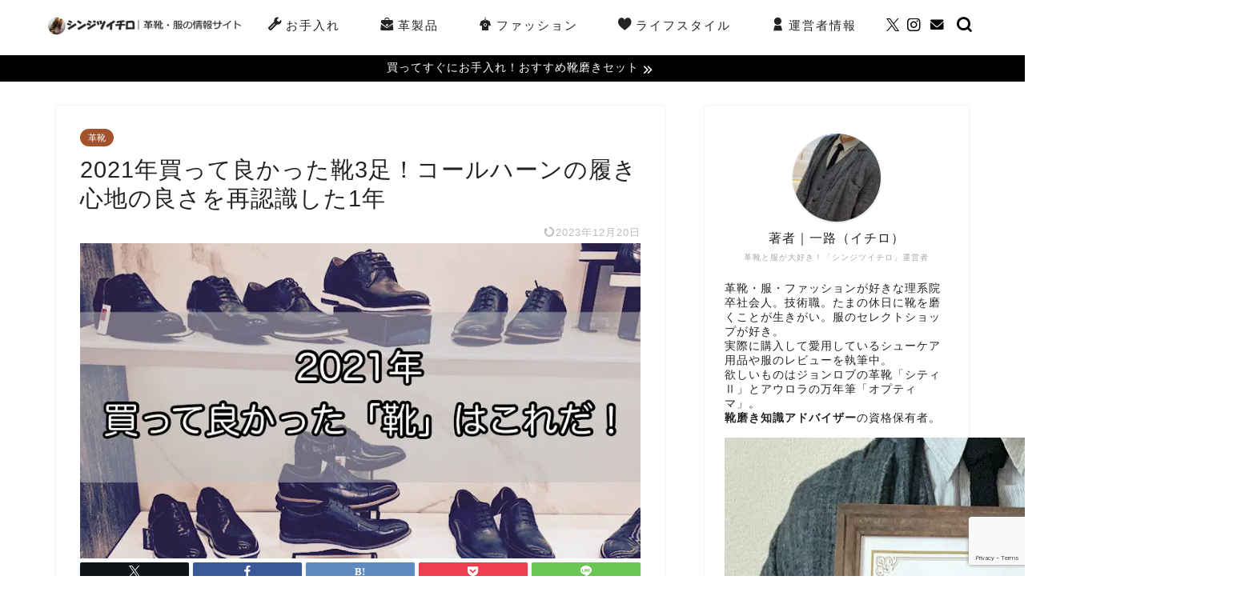

--- FILE ---
content_type: text/html; charset=UTF-8
request_url: https://ichiro-hobby.com/satisfied-shoes-2021
body_size: 39691
content:
<!DOCTYPE html>
<html lang="ja">
<head prefix="og: http://ogp.me/ns# fb: http://ogp.me/ns/fb# article: http://ogp.me/ns/article#">
<meta charset="utf-8">
<meta http-equiv="X-UA-Compatible" content="IE=edge">
<meta name="viewport" content="width=device-width, initial-scale=1">
<!-- ここからOGP -->
<meta property="og:type" content="blog">
<meta property="og:title" content="2021年買って良かった靴3足！コールハーンの履き心地の良さを再認識した1年｜シンジツイチロ">
<meta property="og:url" content="https://ichiro-hobby.com/satisfied-shoes-2021">
<meta property="og:description" content="2021年に買って良かった靴を理由とともに振り返る記事です。履き心地の良さを再認識させてくれたコールハーンの靴。そして、色のグラデーションが美しいサントーニの靴をご紹介します。あなたの買い物のご参考になれば嬉しいです！">
<meta property="og:image" content="https://ichiro-hobby.com/wp-content/uploads/2021/10/satisfied-shoes-2021-1.jpg">
<meta property="og:site_name" content="シンジツイチロ">
<meta property="fb:admins" content="">
<meta name="twitter:card" content="summary_large_image">
<meta name="twitter:site" content="@ichiro_shoe">
<!-- ここまでOGP -->
<meta name="description" content="2021年に買って良かった靴を理由とともに振り返る記事です。履き心地の良さを再認識させてくれたコールハーンの靴。そして、色のグラデーションが美しいサントーニの靴をご紹介します。あなたの買い物のご参考になれば嬉しいです！">
<link rel="canonical" href="https://ichiro-hobby.com/satisfied-shoes-2021">
<title>2021年買って良かった靴3足！コールハーンの履き心地の良さを再認識した1年｜シンジツイチロ</title>
<meta name='robots' content='max-image-preview:large'/>
<link rel='dns-prefetch' href='//cdnjs.cloudflare.com'/>
<link rel="alternate" type="application/rss+xml" title="シンジツイチロ &raquo; フィード" href="https://ichiro-hobby.com/feed"/>
<link rel="alternate" type="application/rss+xml" title="シンジツイチロ &raquo; コメントフィード" href="https://ichiro-hobby.com/comments/feed"/>
<link rel="alternate" type="application/rss+xml" title="シンジツイチロ &raquo; 2021年買って良かった靴3足！コールハーンの履き心地の良さを再認識した1年 のコメントのフィード" href="https://ichiro-hobby.com/satisfied-shoes-2021/feed"/>
<link rel="alternate" title="oEmbed (JSON)" type="application/json+oembed" href="https://ichiro-hobby.com/wp-json/oembed/1.0/embed?url=https%3A%2F%2Fichiro-hobby.com%2Fsatisfied-shoes-2021"/>
<link rel="alternate" title="oEmbed (XML)" type="text/xml+oembed" href="https://ichiro-hobby.com/wp-json/oembed/1.0/embed?url=https%3A%2F%2Fichiro-hobby.com%2Fsatisfied-shoes-2021&#038;format=xml"/>
<style id='wp-img-auto-sizes-contain-inline-css' type='text/css'>img:is([sizes=auto i],[sizes^="auto," i]){contain-intrinsic-size:3000px 1500px}</style>
<style id='wp-emoji-styles-inline-css' type='text/css'>img.wp-smiley,img.emoji{display:inline!important;border:none!important;box-shadow:none!important;height:1em!important;width:1em!important;margin:0 .07em!important;vertical-align:-.1em!important;background:none!important;padding:0!important}</style>
<style id='wp-block-library-inline-css' type='text/css'>:root{--wp-block-synced-color:#7a00df;--wp-block-synced-color--rgb:122 , 0 , 223;--wp-bound-block-color:var(--wp-block-synced-color);--wp-editor-canvas-background:#ddd;--wp-admin-theme-color:#007cba;--wp-admin-theme-color--rgb:0 , 124 , 186;--wp-admin-theme-color-darker-10:#006ba1;--wp-admin-theme-color-darker-10--rgb:0 , 107 , 160.5;--wp-admin-theme-color-darker-20:#005a87;--wp-admin-theme-color-darker-20--rgb:0 , 90 , 135;--wp-admin-border-width-focus:2px}@media (min-resolution:192dpi){:root{--wp-admin-border-width-focus:1.5px}}.wp-element-button{cursor:pointer}:root .has-very-light-gray-background-color{background-color:#eee}:root .has-very-dark-gray-background-color{background-color:#313131}:root .has-very-light-gray-color{color:#eee}:root .has-very-dark-gray-color{color:#313131}:root .has-vivid-green-cyan-to-vivid-cyan-blue-gradient-background{background:linear-gradient(135deg,#00d084,#0693e3)}:root .has-purple-crush-gradient-background{background:linear-gradient(135deg,#34e2e4,#4721fb 50%,#ab1dfe)}:root .has-hazy-dawn-gradient-background{background:linear-gradient(135deg,#faaca8,#dad0ec)}:root .has-subdued-olive-gradient-background{background:linear-gradient(135deg,#fafae1,#67a671)}:root .has-atomic-cream-gradient-background{background:linear-gradient(135deg,#fdd79a,#004a59)}:root .has-nightshade-gradient-background{background:linear-gradient(135deg,#330968,#31cdcf)}:root .has-midnight-gradient-background{background:linear-gradient(135deg,#020381,#2874fc)}:root{--wp--preset--font-size--normal:16px;--wp--preset--font-size--huge:42px}.has-regular-font-size{font-size:1em}.has-larger-font-size{font-size:2.625em}.has-normal-font-size{font-size:var(--wp--preset--font-size--normal)}.has-huge-font-size{font-size:var(--wp--preset--font-size--huge)}.has-text-align-center{text-align:center}.has-text-align-left{text-align:left}.has-text-align-right{text-align:right}.has-fit-text{white-space:nowrap!important}#end-resizable-editor-section{display:none}.aligncenter{clear:both}.items-justified-left{justify-content:flex-start}.items-justified-center{justify-content:center}.items-justified-right{justify-content:flex-end}.items-justified-space-between{justify-content:space-between}.screen-reader-text{border:0;clip-path:inset(50%);height:1px;margin:-1px;overflow:hidden;padding:0;position:absolute;width:1px;word-wrap:normal!important}.screen-reader-text:focus{background-color:#ddd;clip-path:none;color:#444;display:block;font-size:1em;height:auto;left:5px;line-height:normal;padding:15px 23px 14px;text-decoration:none;top:5px;width:auto;z-index:100000}html :where(.has-border-color){border-style:solid}html :where([style*=border-top-color]){border-top-style:solid}html :where([style*=border-right-color]){border-right-style:solid}html :where([style*=border-bottom-color]){border-bottom-style:solid}html :where([style*=border-left-color]){border-left-style:solid}html :where([style*=border-width]){border-style:solid}html :where([style*=border-top-width]){border-top-style:solid}html :where([style*=border-right-width]){border-right-style:solid}html :where([style*=border-bottom-width]){border-bottom-style:solid}html :where([style*=border-left-width]){border-left-style:solid}html :where(img[class*=wp-image-]){height:auto;max-width:100%}:where(figure){margin:0 0 1em}html :where(.is-position-sticky){--wp-admin--admin-bar--position-offset:var(--wp-admin--admin-bar--height,0)}@media screen and (max-width:600px){html :where(.is-position-sticky){--wp-admin--admin-bar--position-offset:0}}</style><style id='global-styles-inline-css' type='text/css'>:root{--wp--preset--aspect-ratio--square:1;--wp--preset--aspect-ratio--4-3: 4/3;--wp--preset--aspect-ratio--3-4: 3/4;--wp--preset--aspect-ratio--3-2: 3/2;--wp--preset--aspect-ratio--2-3: 2/3;--wp--preset--aspect-ratio--16-9: 16/9;--wp--preset--aspect-ratio--9-16: 9/16;--wp--preset--color--black:#000;--wp--preset--color--cyan-bluish-gray:#abb8c3;--wp--preset--color--white:#fff;--wp--preset--color--pale-pink:#f78da7;--wp--preset--color--vivid-red:#cf2e2e;--wp--preset--color--luminous-vivid-orange:#ff6900;--wp--preset--color--luminous-vivid-amber:#fcb900;--wp--preset--color--light-green-cyan:#7bdcb5;--wp--preset--color--vivid-green-cyan:#00d084;--wp--preset--color--pale-cyan-blue:#8ed1fc;--wp--preset--color--vivid-cyan-blue:#0693e3;--wp--preset--color--vivid-purple:#9b51e0;--wp--preset--gradient--vivid-cyan-blue-to-vivid-purple:linear-gradient(135deg,#0693e3 0%,#9b51e0 100%);--wp--preset--gradient--light-green-cyan-to-vivid-green-cyan:linear-gradient(135deg,#7adcb4 0%,#00d082 100%);--wp--preset--gradient--luminous-vivid-amber-to-luminous-vivid-orange:linear-gradient(135deg,#fcb900 0%,#ff6900 100%);--wp--preset--gradient--luminous-vivid-orange-to-vivid-red:linear-gradient(135deg,#ff6900 0%,#cf2e2e 100%);--wp--preset--gradient--very-light-gray-to-cyan-bluish-gray:linear-gradient(135deg,#eee 0%,#a9b8c3 100%);--wp--preset--gradient--cool-to-warm-spectrum:linear-gradient(135deg,#4aeadc 0%,#9778d1 20%,#cf2aba 40%,#ee2c82 60%,#fb6962 80%,#fef84c 100%);--wp--preset--gradient--blush-light-purple:linear-gradient(135deg,#ffceec 0%,#9896f0 100%);--wp--preset--gradient--blush-bordeaux:linear-gradient(135deg,#fecda5 0%,#fe2d2d 50%,#6b003e 100%);--wp--preset--gradient--luminous-dusk:linear-gradient(135deg,#ffcb70 0%,#c751c0 50%,#4158d0 100%);--wp--preset--gradient--pale-ocean:linear-gradient(135deg,#fff5cb 0%,#b6e3d4 50%,#33a7b5 100%);--wp--preset--gradient--electric-grass:linear-gradient(135deg,#caf880 0%,#71ce7e 100%);--wp--preset--gradient--midnight:linear-gradient(135deg,#020381 0%,#2874fc 100%);--wp--preset--font-size--small:13px;--wp--preset--font-size--medium:20px;--wp--preset--font-size--large:36px;--wp--preset--font-size--x-large:42px;--wp--preset--spacing--20:.44rem;--wp--preset--spacing--30:.67rem;--wp--preset--spacing--40:1rem;--wp--preset--spacing--50:1.5rem;--wp--preset--spacing--60:2.25rem;--wp--preset--spacing--70:3.38rem;--wp--preset--spacing--80:5.06rem;--wp--preset--shadow--natural:6px 6px 9px rgba(0,0,0,.2);--wp--preset--shadow--deep:12px 12px 50px rgba(0,0,0,.4);--wp--preset--shadow--sharp:6px 6px 0 rgba(0,0,0,.2);--wp--preset--shadow--outlined:6px 6px 0 -3px #fff , 6px 6px #000;--wp--preset--shadow--crisp:6px 6px 0 #000}:where(.is-layout-flex){gap:.5em}:where(.is-layout-grid){gap:.5em}body .is-layout-flex{display:flex}.is-layout-flex{flex-wrap:wrap;align-items:center}.is-layout-flex > :is(*, div){margin:0}body .is-layout-grid{display:grid}.is-layout-grid > :is(*, div){margin:0}:where(.wp-block-columns.is-layout-flex){gap:2em}:where(.wp-block-columns.is-layout-grid){gap:2em}:where(.wp-block-post-template.is-layout-flex){gap:1.25em}:where(.wp-block-post-template.is-layout-grid){gap:1.25em}.has-black-color{color:var(--wp--preset--color--black)!important}.has-cyan-bluish-gray-color{color:var(--wp--preset--color--cyan-bluish-gray)!important}.has-white-color{color:var(--wp--preset--color--white)!important}.has-pale-pink-color{color:var(--wp--preset--color--pale-pink)!important}.has-vivid-red-color{color:var(--wp--preset--color--vivid-red)!important}.has-luminous-vivid-orange-color{color:var(--wp--preset--color--luminous-vivid-orange)!important}.has-luminous-vivid-amber-color{color:var(--wp--preset--color--luminous-vivid-amber)!important}.has-light-green-cyan-color{color:var(--wp--preset--color--light-green-cyan)!important}.has-vivid-green-cyan-color{color:var(--wp--preset--color--vivid-green-cyan)!important}.has-pale-cyan-blue-color{color:var(--wp--preset--color--pale-cyan-blue)!important}.has-vivid-cyan-blue-color{color:var(--wp--preset--color--vivid-cyan-blue)!important}.has-vivid-purple-color{color:var(--wp--preset--color--vivid-purple)!important}.has-black-background-color{background-color:var(--wp--preset--color--black)!important}.has-cyan-bluish-gray-background-color{background-color:var(--wp--preset--color--cyan-bluish-gray)!important}.has-white-background-color{background-color:var(--wp--preset--color--white)!important}.has-pale-pink-background-color{background-color:var(--wp--preset--color--pale-pink)!important}.has-vivid-red-background-color{background-color:var(--wp--preset--color--vivid-red)!important}.has-luminous-vivid-orange-background-color{background-color:var(--wp--preset--color--luminous-vivid-orange)!important}.has-luminous-vivid-amber-background-color{background-color:var(--wp--preset--color--luminous-vivid-amber)!important}.has-light-green-cyan-background-color{background-color:var(--wp--preset--color--light-green-cyan)!important}.has-vivid-green-cyan-background-color{background-color:var(--wp--preset--color--vivid-green-cyan)!important}.has-pale-cyan-blue-background-color{background-color:var(--wp--preset--color--pale-cyan-blue)!important}.has-vivid-cyan-blue-background-color{background-color:var(--wp--preset--color--vivid-cyan-blue)!important}.has-vivid-purple-background-color{background-color:var(--wp--preset--color--vivid-purple)!important}.has-black-border-color{border-color:var(--wp--preset--color--black)!important}.has-cyan-bluish-gray-border-color{border-color:var(--wp--preset--color--cyan-bluish-gray)!important}.has-white-border-color{border-color:var(--wp--preset--color--white)!important}.has-pale-pink-border-color{border-color:var(--wp--preset--color--pale-pink)!important}.has-vivid-red-border-color{border-color:var(--wp--preset--color--vivid-red)!important}.has-luminous-vivid-orange-border-color{border-color:var(--wp--preset--color--luminous-vivid-orange)!important}.has-luminous-vivid-amber-border-color{border-color:var(--wp--preset--color--luminous-vivid-amber)!important}.has-light-green-cyan-border-color{border-color:var(--wp--preset--color--light-green-cyan)!important}.has-vivid-green-cyan-border-color{border-color:var(--wp--preset--color--vivid-green-cyan)!important}.has-pale-cyan-blue-border-color{border-color:var(--wp--preset--color--pale-cyan-blue)!important}.has-vivid-cyan-blue-border-color{border-color:var(--wp--preset--color--vivid-cyan-blue)!important}.has-vivid-purple-border-color{border-color:var(--wp--preset--color--vivid-purple)!important}.has-vivid-cyan-blue-to-vivid-purple-gradient-background{background:var(--wp--preset--gradient--vivid-cyan-blue-to-vivid-purple)!important}.has-light-green-cyan-to-vivid-green-cyan-gradient-background{background:var(--wp--preset--gradient--light-green-cyan-to-vivid-green-cyan)!important}.has-luminous-vivid-amber-to-luminous-vivid-orange-gradient-background{background:var(--wp--preset--gradient--luminous-vivid-amber-to-luminous-vivid-orange)!important}.has-luminous-vivid-orange-to-vivid-red-gradient-background{background:var(--wp--preset--gradient--luminous-vivid-orange-to-vivid-red)!important}.has-very-light-gray-to-cyan-bluish-gray-gradient-background{background:var(--wp--preset--gradient--very-light-gray-to-cyan-bluish-gray)!important}.has-cool-to-warm-spectrum-gradient-background{background:var(--wp--preset--gradient--cool-to-warm-spectrum)!important}.has-blush-light-purple-gradient-background{background:var(--wp--preset--gradient--blush-light-purple)!important}.has-blush-bordeaux-gradient-background{background:var(--wp--preset--gradient--blush-bordeaux)!important}.has-luminous-dusk-gradient-background{background:var(--wp--preset--gradient--luminous-dusk)!important}.has-pale-ocean-gradient-background{background:var(--wp--preset--gradient--pale-ocean)!important}.has-electric-grass-gradient-background{background:var(--wp--preset--gradient--electric-grass)!important}.has-midnight-gradient-background{background:var(--wp--preset--gradient--midnight)!important}.has-small-font-size{font-size:var(--wp--preset--font-size--small)!important}.has-medium-font-size{font-size:var(--wp--preset--font-size--medium)!important}.has-large-font-size{font-size:var(--wp--preset--font-size--large)!important}.has-x-large-font-size{font-size:var(--wp--preset--font-size--x-large)!important}</style>
<style id='classic-theme-styles-inline-css' type='text/css'>.wp-block-button__link{color:#fff;background-color:#32373c;border-radius:9999px;box-shadow:none;text-decoration:none;padding:calc(.667em + 2px) calc(1.333em + 2px);font-size:1.125em}.wp-block-file__button{background:#32373c;color:#fff;text-decoration:none}</style>
<link rel='stylesheet' id='contact-form-7-css' href='https://ichiro-hobby.com/wp-content/plugins/contact-form-7/includes/css/styles.css?ver=6.1.4' type='text/css' media='all'/>
<link rel='stylesheet' id='parent-style-css' href='https://ichiro-hobby.com/wp-content/themes/jin/style.css?ver=6.9' type='text/css' media='all'/>
<link rel='stylesheet' id='theme-style-css' href='https://ichiro-hobby.com/wp-content/themes/jin-child/style.css?ver=6.9' type='text/css' media='all'/>
<link rel='stylesheet' id='swiper-style-css' href='https://cdnjs.cloudflare.com/ajax/libs/Swiper/4.0.7/css/swiper.min.css?ver=6.9' type='text/css' media='all'/>
<link rel='stylesheet' id='space-css' href='https://ichiro-hobby.com/wp-content/plugins/space/css/space_style.css?ver=6.9' type='text/css' media='all'/>
<style>div.yyi-rinker-contents ul li:before{transform:none;position:relative}.content .yyi-rinker-contents .yyi-rinker-links img{margin:0}div.yyi-rinker-contents div.yyi-rinker-box{background-color:#fff}div.yyi-rinker-contents ul.yyi-rinker-links li:before{margin-bottom:0;height:18px;position:inherit;width:100%;background:transparent;box-shadow:none}div.yyi-rinker-contents ul.yyi-rinker-links li a+img{position:absolute}div.yyi-rinker-info ul.yyi-rinker-links li{margin-top:0}div.yyi-rinker-info ul.yyi-rinker-links li{align-self:baseline}div.yyi-rinker-contents div.yyi-rinker-image img{object-fit:contain}div.yyi-rinker-img-s img.yyi-rinker-main-img{width:56px;max-height:75px}div.yyi-rinker-img-m img.yyi-rinker-main-img{width:120px;max-height:160px}div.yyi-rinker-img-l img.yyi-rinker-main-img{width:200px;max-height:250px}div.cps-post-main ul.yyi-rinker-links li:before{background-color:#fff!important;margin-bottom:0}.cps-post-main ul.yyi-rinker-links li{padding:0}div.yyi-rinker-contents div.yyi-rinker-box ul.yyi-rinker-links li{list-style:none}div.yyi-rinker-contents ul.yyi-rinker-links{border:none}div.yyi-rinker-contents ul.yyi-rinker-links li a{text-decoration:none}div.yyi-rinker-contents{margin:2em 0}div.yyi-rinker-contents div.yyi-rinker-box{display:flex;padding:26px 26px 0;border:3px solid #f5f5f5;box-sizing:border-box}div.yyi-rinker-box div.yyi-rinker-image{display:flex;flex:none;justify-content:center}div.yyi-rinker-box div.yyi-rinker-image a{display:inline-block;height:fit-content;margin-bottom:26px}div.yyi-rinker-image img.yyi-rinker-main-img{display:block;max-width:100%;height:auto}.yyi-rinker-img-s .yyi-rinker-image{width:56px;min-width:56px;margin:auto}.yyi-rinker-img-m .yyi-rinker-image{width:175px;min-width:175px;margin:auto}.yyi-rinker-img-l .yyi-rinker-image{width:200px;min-width:200px;margin:auto}div.yyi-rinker-img-s img.yyi-rinker-main-img{width:56px}div.yyi-rinker-img-m img.yyi-rinker-main-img{width:120px}div.yyi-rinker-img-l img.yyi-rinker-main-img{width:200px}div.yyi-rinker-box div.yyi-rinker-info{display:flex;width:100%;flex-direction:column}@media (min-width:768px){div.yyi-rinker-box div.yyi-rinker-info{padding-left:8px}}@media (max-width:767px){div.yyi-rinker-box div.yyi-rinker-info{text-align:center}}div.yyi-rinker-info div.yyi-rinker-title a{color:#333;font-weight:600;font-size:18px;text-decoration:none}div.yyi-rinker-info div.yyi-rinker-detail{display:flex;flex-direction:column;padding:8px 0 12px}div.yyi-rinker-detail div:not(:last-child) {padding-bottom:8px}div.yyi-rinker-detail div.credit-box{font-size:12px}div.yyi-rinker-detail div.credit-box a{text-decoration:underline}div.yyi-rinker-detail div.brand,div.yyi-rinker-detail div.price-box{font-size:14px}@media (max-width:767px){div.price-box span.price{display:block}}div.yyi-rinker-info div.free-text{order:2;padding-top:8px;font-size:16px}div.yyi-rinker-info ul.yyi-rinker-links{display:flex;flex-wrap:wrap;margin:0 0 14px;padding:0;list-style-type:none}div.yyi-rinker-info ul.yyi-rinker-links li{display:inherit;flex-direction:column;align-self:flex-end;text-align:center}@media (min-width:768px){div.yyi-rinker-info ul.yyi-rinker-links li:not(:last-child){margin-right:8px}div.yyi-rinker-info ul.yyi-rinker-links li{margin-bottom:12px}}@media (max-width:767px){div.yyi-rinker-info ul.yyi-rinker-links li{width:100%;margin-bottom:10px}}ul.yyi-rinker-links a.yyi-rinker-link{display:flex;position:relative;width:100%;min-height:38px;overflow-x:hidden;flex-wrap:wrap-reverse;justify-content:center;align-items:center;border-radius:2px;box-shadow:0 1px 6px 0 rgba(0,0,0,.12);color:#fff;font-weight:600;font-size:14px;white-space:nowrap;transition:.3s ease-out;box-sizing:border-box}ul.yyi-rinker-links a.yyi-rinker-link:after{position:absolute;right:12px;width:6px;height:6px;border-top:2px solid;border-right:2px solid;content:"";transform:rotate(45deg);box-sizing:border-box}ul.yyi-rinker-links a.yyi-rinker-link:hover{box-shadow:0 4px 6px 2px rgba(0,0,0,.12);transform:translateY(-2px)}@media (min-width:768px){div.yyi-rinker-contents div.yyi-rinker-box{padding:26px 8px 0}}@media (max-width:767px){div.yyi-rinker-contents div.yyi-rinker-box{flex-direction:column;padding:26px 14px 0}}@media (min-width:768px){ul.yyi-rinker-links a.yyi-rinker-link{padding:6px 24px}}@media (max-width:767px){ul.yyi-rinker-links a.yyi-rinker-link{padding:10px 24px}}ul.yyi-rinker-links li.amazonkindlelink a{background-color:#37475a}ul.yyi-rinker-links li.amazonlink a{background-color:#f9bf51}ul.yyi-rinker-links li.rakutenlink a{background-color:#d53a3a}ul.yyi-rinker-links li.yahoolink a{background-color:#76c2f3}ul.yyi-rinker-links li.mercarilink a{background-color:#ff0211}ul.yyi-rinker-links li.freelink1 a{background-color:#5db49f}ul.yyi-rinker-links li.freelink2 a{background-color:#7e77c1}ul.yyi-rinker-links li.freelink3 a{background-color:#3974be}ul.yyi-rinker-links li.freelink4 a{background-color:#333}.amazonkindlelink:before,.amazonkindlelink .yyi-rinker-link:before{color:#232f3e}.amazonlink:before,.amazonlink .yyi-rinker-link:before{color:#fea724}.rakutenlink:before,.rakutenlink .yyi-rinker-link:before{color:#dc3a3a}.yahoolink:before,.yahoolink .yyi-rinker-link:before{color:#76c2f3}.mercarilink:before,.mercarilink .yyi-rinker-link:before{color:#ff0211}@media (min-width:768px){.amazonkindlelink:before,.amazonlink:before,.rakutenlink:before,.yahoolink:before,.mercarilink:before{font-size:14px;font-weight:700;line-height:1;padding-bottom:4px}}@media (max-width:767px){.amazonkindlelink .yyi-rinker-link:before,.amazonlink .yyi-rinker-link:before,.rakutenlink .yyi-rinker-link:before,.yahoolink .yyi-rinker-link:before,.mercarilink .yyi-rinker-link:before{background:#fff;flex-basis:100%;line-height:1;font-size:12px;padding:4px}}@media (min-width:768px){div.yyi-rinker-info ul.yyi-rinker-links li.amazonlink:before{content:"素早い配送"}}@media (max-width:767px){div.yyi-rinker-info ul.yyi-rinker-links li.amazonlink .yyi-rinker-link:before{content:"素早い配送"}}@media (min-width:768px){div.yyi-rinker-info ul.yyi-rinker-links li.rakutenlink:before{content:"楽天ポイントがお得"}}@media (max-width:767px){div.yyi-rinker-info ul.yyi-rinker-links li.rakutenlink .yyi-rinker-link:before{content:"楽天ポイントがお得"}}@media (min-width:768px){div.yyi-rinker-info ul.yyi-rinker-links li.yahoolink:before{content:"PayPayポイントをためるなら"}}@media (max-width:767px){div.yyi-rinker-info ul.yyi-rinker-links li.yahoolink .yyi-rinker-link:before{content:"PayPayポイントをためるなら"}}@media (min-width:768px){div.yyi-rinker-info ul.yyi-rinker-links li.mercarilink:before{content:"少しでも安く買いたい"}}@media (max-width:767px){div.yyi-rinker-info ul.yyi-rinker-links li.mercarilink .yyi-rinker-link:before{content:"少しでも安く買いたい"}}</style><style>.yyi-rinker-images{display:flex;justify-content:center;align-items:center;position:relative}div.yyi-rinker-image img.yyi-rinker-main-img.hidden{display:none}.yyi-rinker-images-arrow{cursor:pointer;position:absolute;top:50%;display:block;margin-top:-11px;opacity:.6;width:22px}.yyi-rinker-images-arrow-left{left:-10px}.yyi-rinker-images-arrow-right{right:-10px}.yyi-rinker-images-arrow-left.hidden{display:none}.yyi-rinker-images-arrow-right.hidden{display:none}div.yyi-rinker-contents.yyi-rinker-design-tate div.yyi-rinker-box{flex-direction:column}div.yyi-rinker-contents.yyi-rinker-design-slim div.yyi-rinker-box .yyi-rinker-links{flex-direction:column}div.yyi-rinker-contents.yyi-rinker-design-slim div.yyi-rinker-info{width:100%}div.yyi-rinker-contents.yyi-rinker-design-slim .yyi-rinker-title{text-align:center}div.yyi-rinker-contents.yyi-rinker-design-slim .yyi-rinker-links{text-align:center}div.yyi-rinker-contents.yyi-rinker-design-slim .yyi-rinker-image{margin:auto}div.yyi-rinker-contents.yyi-rinker-design-slim div.yyi-rinker-info ul.yyi-rinker-links li{align-self:stretch}div.yyi-rinker-contents.yyi-rinker-design-slim div.yyi-rinker-box div.yyi-rinker-info{padding:0}div.yyi-rinker-contents.yyi-rinker-design-slim div.yyi-rinker-box{flex-direction:column;padding:14px 5px 0}.yyi-rinker-design-slim div.yyi-rinker-box div.yyi-rinker-info{text-align:center}.yyi-rinker-design-slim div.price-box span.price{display:block}div.yyi-rinker-contents.yyi-rinker-design-slim div.yyi-rinker-info div.yyi-rinker-title a{font-size:16px}div.yyi-rinker-contents.yyi-rinker-design-slim ul.yyi-rinker-links li.amazonkindlelink:before,div.yyi-rinker-contents.yyi-rinker-design-slim ul.yyi-rinker-links li.amazonlink:before,div.yyi-rinker-contents.yyi-rinker-design-slim ul.yyi-rinker-links li.rakutenlink:before,div.yyi-rinker-contents.yyi-rinker-design-slim ul.yyi-rinker-links li.yahoolink:before,div.yyi-rinker-contents.yyi-rinker-design-slim ul.yyi-rinker-links li.mercarilink:before{font-size:12px}div.yyi-rinker-contents.yyi-rinker-design-slim ul.yyi-rinker-links li a{font-size:13px}.entry-content ul.yyi-rinker-links li{padding:0}div.yyi-rinker-contents .yyi-rinker-attention.attention_desing_right_ribbon{width:89px;height:91px;position:absolute;top:-1px;right:-1px;left:auto;overflow:hidden}div.yyi-rinker-contents .yyi-rinker-attention.attention_desing_right_ribbon span{display:inline-block;width:146px;position:absolute;padding:4px 0;left:-13px;top:12px;text-align:center;font-size:12px;line-height:24px;-webkit-transform:rotate(45deg);transform:rotate(45deg);box-shadow:0 1px 3px rgba(0,0,0,.2)}div.yyi-rinker-contents .yyi-rinker-attention.attention_desing_right_ribbon{background:none}.yyi-rinker-attention.attention_desing_right_ribbon .yyi-rinker-attention-after,.yyi-rinker-attention.attention_desing_right_ribbon .yyi-rinker-attention-before{display:none}div.yyi-rinker-use-right_ribbon div.yyi-rinker-title{margin-right:2rem}ul.yyi-rinker-links li.mercarilink a{background-color:#ff0211}.yyi-rinker-design-slim div.yyi-rinker-info ul.yyi-rinker-links li{width:100%;margin-bottom:10px}.yyi-rinker-design-slim ul.yyi-rinker-links a.yyi-rinker-link{padding:10px 24px}.yyi-rinker-contents .yyi-rinker-info{padding-left:10px}.yyi-rinker-img-s .yyi-rinker-image .yyi-rinker-images img{max-height:75px}.yyi-rinker-img-m .yyi-rinker-image .yyi-rinker-images img{max-height:175px}.yyi-rinker-img-l .yyi-rinker-image .yyi-rinker-images img{max-height:200px}div.yyi-rinker-contents div.yyi-rinker-image{flex-direction:column;align-items:center}div.yyi-rinker-contents ul.yyi-rinker-thumbnails{display:flex;flex-direction:row;flex-wrap:wrap;list-style:none;border:none;padding:0;margin:5px 0}div.yyi-rinker-contents ul.yyi-rinker-thumbnails li{cursor:pointer;height:32px;text-align:center;vertical-align:middle;width:32px;border:none;padding:0;margin:0;box-sizing:content-box}div.yyi-rinker-contents ul.yyi-rinker-thumbnails li img{vertical-align:middle}div.yyi-rinker-contents ul.yyi-rinker-thumbnails li{border:1px solid #fff}div.yyi-rinker-contents ul.yyi-rinker-thumbnails li.thumb-active{border:1px solid #eee}div.yyi-rinker-contents.yyi-rinker-design-mini{border:none;box-shadow:none;background-color:transparent}.yyi-rinker-design-mini div.yyi-rinker-info ul.yyi-rinker-links,.yyi-rinker-design-mini div.yyi-rinker-info .brand,.yyi-rinker-design-mini div.yyi-rinker-info .price-box{display:none}div.yyi-rinker-contents.yyi-rinker-design-mini .credit-box{text-align:right}div.yyi-rinker-contents.yyi-rinker-design-mini div.yyi-rinker-info{width:100%}.yyi-rinker-design-mini div.yyi-rinker-info div.yyi-rinker-title{line-height:1.2;min-height:2.4em;margin-bottom:0}.yyi-rinker-design-mini div.yyi-rinker-info div.yyi-rinker-title a{font-size:12px;text-decoration:none;text-decoration:underline}div.yyi-rinker-contents.yyi-rinker-design-mini{position:relative;max-width:100%;border:none;border-radius:12px;box-shadow: 0 1px 6px rgb(0 0 0 / 12%);background-color:#fff}div.yyi-rinker-contents.yyi-rinker-design-mini div.yyi-rinker-box{border:none}.yyi-rinker-design-mini div.yyi-rinker-image{width:60px;min-width:60px}div.yyi-rinker-design-mini div.yyi-rinker-image img.yyi-rinker-main-img{max-height:3.6em}.yyi-rinker-design-mini div.yyi-rinker-detail div.credit-box{font-size:10px}.yyi-rinker-design-mini div.yyi-rinker-detail div.brand,.yyi-rinker-design-mini div.yyi-rinker-detail div.price-box{font-size:10px}.yyi-rinker-design-mini div.yyi-rinker-info div.yyi-rinker-detail{padding:0}.yyi-rinker-design-mini div.yyi-rinker-detail div:not(:last-child) {padding-bottom:0}.yyi-rinker-design-mini div.yyi-rinker-box div.yyi-rinker-image a{margin-bottom:16px}@media (min-width:768px){div.yyi-rinker-contents.yyi-rinker-design-mini div.yyi-rinker-box{padding:12px}.yyi-rinker-design-mini div.yyi-rinker-box div.yyi-rinker-info{justify-content:center;padding-left:24px}}@media (max-width:767px){div.yyi-rinker-contents.yyi-rinker-design-mini{max-width:100%}div.yyi-rinker-contents.yyi-rinker-design-mini div.yyi-rinker-box{flex-direction:row;padding:12px}.yyi-rinker-design-mini div.yyi-rinker-box div.yyi-rinker-info{justify-content:center;margin-bottom:16px;padding-left:16px;text-align:left}}div.yyi-rinker-contents{position:relative;overflow:visible}div.yyi-rinker-contents .yyi-rinker-attention{display:inline;line-height:30px;position:absolute;top:-10px;left:-9px;min-width:60px;padding:0;height:30px;text-align:center;font-weight:600;color:#fff;background:#fea724;z-index:10}div.yyi-rinker-contents .yyi-rinker-attention span{padding:0 15px}.yyi-rinker-attention-before,.yyi-rinker-attention-after{display:inline;position:absolute;content:''}.yyi-rinker-attention-before{bottom:-8px;left:.1px;width:0;height:0;border-top:9px solid;border-top-color:inherit;border-left:9px solid transparent;z-index:1}.yyi-rinker-attention-after{top:0;right:-14.5px;width:0;height:0;border-top:15px solid transparent;border-bottom:15px solid transparent;border-left:15px solid;border-left-color:inherit}div.yyi-rinker-contents .yyi-rinker-attention.attention_desing_circle{display:flex;position:absolute;top:-20px;left:-20px;width:60px;height:60px;min-width:auto;min-height:auto;justify-content:center;align-items:center;border-radius:50%;color:#fff;background:#fea724;font-weight:600;font-size:17px}div.yyi-rinker-contents.yyi-rinker-design-mini .yyi-rinker-attention.attention_desing_circle{top:-18px;left:-18px;width:36px;height:36px;font-size:12px}div.yyi-rinker-contents .yyi-rinker-attention.attention_desing_circle{}div.yyi-rinker-contents .yyi-rinker-attention.attention_desing_circle span{padding:0}div.yyi-rinker-contents .yyi-rinker-attention.attention_desing_circle .yyi-rinker-attention-after,div.yyi-rinker-contents .yyi-rinker-attention.attention_desing_circle .yyi-rinker-attention-before{display:none}</style><style type="text/css">#wrapper{background-color:#fff;background-image:url(glass-leather-cracks)}.related-entry-headline-text span:before,#comment-title span:before,#reply-title span:before{background-color:#232323;border-color:#232323!important}#breadcrumb:after,#page-top a{background-color:#f9f8f4}footer{background-color:#f9f8f4}.footer-inner a,#copyright,#copyright-center{border-color:#000!important;color:#000!important}#footer-widget-area{border-color:#000!important}.page-top-footer a{color:#f9f8f4!important}#breadcrumb ul li,#breadcrumb ul li a{color:#f9f8f4!important}body,a,a:link,a:visited,.my-profile,.widgettitle,.tabBtn-mag label{color:#232323}a:hover{color:#f6b352}.widget_nav_menu ul>li>a:before,.widget_categories ul>li>a:before,.widget_pages ul>li>a:before,.widget_recent_entries ul>li>a:before,.widget_archive ul>li>a:before,.widget_archive form:after,.widget_categories form:after,.widget_nav_menu ul>li>ul.sub-menu>li>a:before,.widget_categories ul>li>.children>li>a:before,.widget_pages ul>li>.children>li>a:before,.widget_nav_menu ul>li>ul.sub-menu>li>ul.sub-menu li>a:before,.widget_categories ul>li>.children>li>.children li>a:before,.widget_pages ul>li>.children>li>.children li>a:before{color:#232323}.widget_nav_menu ul .sub-menu .sub-menu li a:before{background-color:#232323!important}.d--labeling-act-border{border-color:rgba(35,35,35,.18)}.c--labeling-act.d--labeling-act-solid{background-color:rgba(35,35,35,.06)}.a--labeling-act{color:rgba(35,35,35,.6)}.a--labeling-small-act span{background-color:rgba(35,35,35,.21)}.c--labeling-act.d--labeling-act-strong{background-color:rgba(35,35,35,.045)}.d--labeling-act-strong .a--labeling-act{color:rgba(35,35,35,.75)}footer .footer-widget,footer .footer-widget a,footer .footer-widget ul li,.footer-widget.widget_nav_menu ul>li>a:before,.footer-widget.widget_categories ul>li>a:before,.footer-widget.widget_recent_entries ul>li>a:before,.footer-widget.widget_pages ul>li>a:before,.footer-widget.widget_archive ul>li>a:before,footer .widget_tag_cloud .tagcloud a:before{color:#000!important;border-color:#000!important}footer .footer-widget .widgettitle{color:#000!important;border-color:#232323!important}footer .widget_nav_menu ul .children .children li a:before,footer .widget_categories ul .children .children li a:before,footer .widget_nav_menu ul .sub-menu .sub-menu li a:before{background-color:#000!important}#drawernav a:hover,.post-list-title,#prev-next p,#toc_container .toc_list li a{color:#232323!important}#header-box{background-color:#fff}@media (min-width:768px){.top-image-meta{margin-top:calc(5px - 30px)}}@media (min-width:1200px){.top-image-meta{margin-top:calc(5px)}}.pickup-contents:before{background-color:#fff!important}.main-image-text{color:#555}.main-image-text-sub{color:#000}@media (min-width:481px){#site-info{padding-top:18px!important;padding-bottom:18px!important}}#site-info span a{color:#232323!important}#headmenu .headsns .line a svg{fill:#000!important}#headmenu .headsns a,#headmenu{color:#000!important;border-color:#000!important}.profile-follow .line-sns a svg{fill:#232323!important}.profile-follow .line-sns a:hover svg{fill:#232323!important}.profile-follow a{color:#232323!important;border-color:#232323!important}.profile-follow a:hover,#headmenu .headsns a:hover{color:#232323!important;border-color:#232323!important}.search-box:hover{color:#232323!important;border-color:#232323!important}#header #headmenu .headsns .line a:hover svg{fill:#232323!important}.cps-icon-bar,#navtoggle:checked+.sp-menu-open .cps-icon-bar{background-color:#232323}#nav-container{background-color:#fff}.menu-box .menu-item svg{fill:#232323}#drawernav ul.menu-box>li>a,#drawernav2 ul.menu-box>li>a,#drawernav3 ul.menu-box>li>a,#drawernav4 ul.menu-box>li>a,#drawernav5 ul.menu-box>li>a,#drawernav ul.menu-box>li.menu-item-has-children:after,#drawernav2 ul.menu-box>li.menu-item-has-children:after,#drawernav3 ul.menu-box>li.menu-item-has-children:after,#drawernav4 ul.menu-box>li.menu-item-has-children:after,#drawernav5 ul.menu-box>li.menu-item-has-children:after{color:#232323!important}#drawernav ul.menu-box li a,#drawernav2 ul.menu-box li a,#drawernav3 ul.menu-box li a,#drawernav4 ul.menu-box li a,#drawernav5 ul.menu-box li a{font-size:15px!important}#drawernav3 ul.menu-box>li{color:#232323!important}#drawernav4 .menu-box>.menu-item>a:after,#drawernav3 .menu-box>.menu-item>a:after,#drawernav .menu-box>.menu-item>a:after{background-color:#232323!important}#drawernav2 .menu-box>.menu-item:hover,#drawernav5 .menu-box>.menu-item:hover{border-top-color:#232323!important}.cps-info-bar a{background-color:#000!important}@media (min-width:768px){.post-list-mag .post-list-item:not(:nth-child(2n)) {margin-right:2.6%}#tab-1:checked~.tabBtn-mag li [for="tab-1"]:after,
			#tab-2:checked~.tabBtn-mag li [for="tab-2"]:after,
			#tab-3:checked~.tabBtn-mag li [for="tab-3"]:after,
			#tab-4:checked~.tabBtn-mag li [for="tab-4"]:after {border-top-color:#232323!important}.tabBtn-mag label{border-bottom-color:#232323!important}}#tab-1:checked~.tabBtn-mag li [for="tab-1"],
		#tab-2:checked~.tabBtn-mag li [for="tab-2"],
		#tab-3:checked~.tabBtn-mag li [for="tab-3"],
		#tab-4:checked~.tabBtn-mag li [for="tab-4"],
		#prev-next a.next:after,
		#prev-next a.prev:after,
		.more-cat-button a:hover span:before {background-color:#232323!important}.swiper-slide .post-list-cat,
		.post-list-mag .post-list-cat,
		.post-list-mag3col .post-list-cat,
		.post-list-mag-sp1col .post-list-cat,
		.swiper-pagination-bullet-active,
		.pickup-cat,
		.post-list .post-list-cat,
		#breadcrumb .bcHome a:hover span:before,
		.popular-item:nth-child(1) .pop-num,
		.popular-item:nth-child(2) .pop-num,
		.popular-item:nth-child(3) .pop-num {background-color:#232323!important}.sidebar-btn a,.profile-sns-menu{background-color:#232323!important}.sp-sns-menu a,.pickup-contents-box a:hover .pickup-title{border-color:#232323!important;color:#232323!important}.pro-line svg{fill:#232323!important}.cps-post-cat a,.meta-cat,.popular-cat{background-color:#232323!important;border-color:#232323!important}.tagicon,.tag-box a,#toc_container .toc_list>li,#toc_container .toc_title{color:#232323!important}.widget_tag_cloud a::before{color:#232323!important}.tag-box a,#toc_container:before{border-color:#232323!important}.cps-post-cat a:hover{color:#f6b352!important}.pagination li:not([class*="current"]) a:hover,
		.widget_tag_cloud a:hover {background-color:#232323!important}.pagination li:not([class*="current"]) a:hover {opacity:.5!important}.pagination li.current a{background-color:#232323!important;border-color:#232323!important}.nextpage a:hover span{color:#232323!important;border-color:#232323!important}.cta-content:before{background-color:#fff!important}.cta-text,.info-title{color:#232323!important}#footer-widget-area.footer_style1 .widgettitle{border-color:#232323!important}.sidebar_style1 .widgettitle,.sidebar_style5 .widgettitle{border-color:#232323!important}.sidebar_style2 .widgettitle,.sidebar_style4 .widgettitle,.sidebar_style6 .widgettitle,#home-bottom-widget .widgettitle,#home-top-widget .widgettitle,#post-bottom-widget .widgettitle,#post-top-widget .widgettitle{background-color:#232323!important}#home-bottom-widget .widget_search .search-box input[type="submit"],#home-top-widget .widget_search .search-box input[type="submit"],#post-bottom-widget .widget_search .search-box input[type="submit"],#post-top-widget .widget_search .search-box input[type="submit"]{background-color:#232323!important}.tn-logo-size{font-size:100%!important}@media (min-width:481px){.tn-logo-size img{width: calc(100%*0.5) !important}}@media (min-width:768px){.tn-logo-size img{width: calc(100%*2.2) !important}}@media (min-width:1200px){.tn-logo-size img{width:100%!important}}.sp-logo-size{font-size:100%!important}.sp-logo-size img{width:100%!important}.cps-post-main ul>li:before,.cps-post-main ol>li:before{background-color:#232323!important}.profile-card .profile-title{background-color:#232323!important}.profile-card{border-color:#232323!important}.cps-post-main a{color:#0066c0}.cps-post-main .marker{background:-webkit-linear-gradient(transparent 60%,#ffe3ba 0%);background:linear-gradient(transparent 60%,#ffe3ba 0%)}.cps-post-main .marker2{background:-webkit-linear-gradient(transparent 60%,#e0e0e0 0%);background:linear-gradient(transparent 60%,#e0e0e0 0%)}.cps-post-main .jic-sc{color:#000}.simple-box1{border-color:#c2c0ae!important}.simple-box2{border-color:#aaa!important}.simple-box3{border-color:#73705f!important}.simple-box4{border-color:#c2c0ae!important}.simple-box4:before{background-color:#c2c0ae}.simple-box5{border-color:#80999c!important}.simple-box5:before{background-color:#80999c}.simple-box6{background-color:#f9f9f9!important}.simple-box7{border-color:#f2edea!important}.simple-box7:before{background-color:#f2edea!important}.simple-box8{border-color:#c2c0ae!important}.simple-box8:before{background-color:#c2c0ae!important}.simple-box9:before{background-color:#edd2aa!important}.simple-box9:after{border-color:#edd2aa #edd2aa #fff #fff!important}.kaisetsu-box1:before,.kaisetsu-box1-title{background-color:#c2c0ae!important}.kaisetsu-box2{border-color:#8e795e!important}.kaisetsu-box2-title{background-color:#8e795e!important}.kaisetsu-box4{border-color:#665035!important}.kaisetsu-box4-title{background-color:#665035!important}.kaisetsu-box5:before{background-color:#c2c0ae!important}.kaisetsu-box5-title{background-color:#c2c0ae!important}.concept-box1{border-color:#c2c0ae!important}.concept-box1:after{background-color:#c2c0ae!important}.concept-box1:before{content:"ポイント"!important;color:#c2c0ae!important}.concept-box2{border-color:#8e795e!important}.concept-box2:after{background-color:#8e795e!important}.concept-box2:before{content:"注意点"!important;color:#8e795e!important}.concept-box3{border-color:#2368af!important}.concept-box3:after{background-color:#2368af!important}.concept-box3:before{content:"GOOD POINT！"!important;color:#2368af!important}.concept-box4{border-color:#aa5d5d!important}.concept-box4:after{background-color:#aa5d5d!important}.concept-box4:before{content:"BAD POINT…"!important;color:#aa5d5d!important}.concept-box5{border-color:#4d4d4d!important}.concept-box5:after{background-color:#4d4d4d!important}.concept-box5:before{content:"作業工程"!important;color:#4d4d4d!important}.concept-box6{border-color:#c2c0ae!important}.concept-box6:after{background-color:#c2c0ae!important}.concept-box6:before{content:"メモ"!important;color:#c2c0ae!important}.innerlink-box1,.blog-card{border-color:#000!important}.innerlink-box1-title{background-color:#000!important;border-color:#000!important}.innerlink-box1:before,.blog-card-hl-box{background-color:#000!important}.jin-ac-box01-title::after{color:#232323}.color-button01 a,.color-button01 a:hover,.color-button01:before{background-color:#25d232!important}.top-image-btn-color a,.top-image-btn-color a:hover,.top-image-btn-color:before{background-color:#8ba0c7!important}.color-button02 a,.color-button02 a:hover,.color-button02:before{background-color:#ff4e50!important}.color-button01-big a,.color-button01-big a:hover,.color-button01-big:before{background-color:#25d232!important}.color-button01-big a,.color-button01-big:before{border-radius:50px!important}.color-button01-big a{padding-top:25px!important;padding-bottom:25px!important}.color-button02-big a,.color-button02-big a:hover,.color-button02-big:before{background-color:#ff4e50!important}.color-button02-big a,.color-button02-big:before{border-radius:50px!important}.color-button02-big a{padding-top:25px!important;padding-bottom:25px!important}.color-button01-big{width:100%!important}.color-button02-big{width:100%!important}.top-image-btn-color a:hover,.color-button01 a:hover,.color-button02 a:hover,.color-button01-big a:hover,.color-button02-big a:hover{opacity:1}.h2-style01 h2,.h2-style02 h2:before,.h2-style03 h2,.h2-style04 h2:before,.h2-style05 h2,.h2-style07 h2:before,.h2-style07 h2:after,.h3-style03 h3:before,.h3-style02 h3:before,.h3-style05 h3:before,.h3-style07 h3:before,.h2-style08 h2:after,.h2-style10 h2:before,.h2-style10 h2:after,.h3-style02 h3:after,.h4-style02 h4:before{background-color:#232323!important}.h3-style01 h3,.h3-style04 h3,.h3-style05 h3,.h3-style06 h3,.h4-style01 h4,.h2-style02 h2,.h2-style08 h2,.h2-style08 h2:before,.h2-style09 h2,.h4-style03 h4{border-color:#232323!important}.h2-style05 h2:before{border-top-color:#232323!important}.h2-style06 h2:before,.sidebar_style3 .widgettitle:after{background-image:linear-gradient(-45deg,transparent 25%,#232323 25%,#232323 50%,transparent 50%,transparent 75%,#232323 75%,#232323)}.jin-h2-icons.h2-style02 h2 .jic:before,.jin-h2-icons.h2-style04 h2 .jic:before,.jin-h2-icons.h2-style06 h2 .jic:before,.jin-h2-icons.h2-style07 h2 .jic:before,.jin-h2-icons.h2-style08 h2 .jic:before,.jin-h2-icons.h2-style09 h2 .jic:before,.jin-h2-icons.h2-style10 h2 .jic:before,.jin-h3-icons.h3-style01 h3 .jic:before,.jin-h3-icons.h3-style02 h3 .jic:before,.jin-h3-icons.h3-style03 h3 .jic:before,.jin-h3-icons.h3-style04 h3 .jic:before,.jin-h3-icons.h3-style05 h3 .jic:before,.jin-h3-icons.h3-style06 h3 .jic:before,.jin-h3-icons.h3-style07 h3 .jic:before,.jin-h4-icons.h4-style01 h4 .jic:before,.jin-h4-icons.h4-style02 h4 .jic:before,.jin-h4-icons.h4-style03 h4 .jic:before,.jin-h4-icons.h4-style04 h4 .jic:before{color:#232323}@media all and (-ms-high-contrast:none){*::-ms-backdrop,.color-button01:before,.color-button02:before,.color-button01-big:before,.color-button02-big:before{background-color:#595857!important}}.jin-lp-h2 h2,.jin-lp-h2 h2{background-color:transparent!important;border-color:transparent!important;color:#232323!important}.jincolumn-h3style2{border-color:#232323!important}.jinlph2-style1 h2:first-letter{color:#232323!important}.jinlph2-style2 h2,.jinlph2-style3 h2{border-color:#232323!important}.jin-photo-title .jin-fusen1-down,.jin-photo-title .jin-fusen1-even,.jin-photo-title .jin-fusen1-up{border-left-color:#232323}.jin-photo-title .jin-fusen2,.jin-photo-title .jin-fusen3{background-color:#232323}.jin-photo-title .jin-fusen2:before,.jin-photo-title .jin-fusen3:before{border-top-color:#232323}.has-huge-font-size{font-size:42px!important}.has-large-font-size{font-size:36px!important}.has-medium-font-size{font-size:20px!important}.has-normal-font-size{font-size:16px!important}.has-small-font-size{font-size:13px!important}</style><script type="text/javascript" src="https://ichiro-hobby.com/wp-includes/js/jquery/jquery.min.js?ver=3.7.1" id="jquery-core-js"></script>
<script type="text/javascript" src="https://ichiro-hobby.com/wp-includes/js/jquery/jquery-migrate.min.js?ver=3.4.1" id="jquery-migrate-js"></script>
<script type="text/javascript" src="https://ichiro-hobby.com/wp-content/plugins/yyi-rinker/js/event-tracking.js?v=1.11.1" id="yyi_rinker_event_tracking_script-js"></script>
<link rel="https://api.w.org/" href="https://ichiro-hobby.com/wp-json/"/><link rel="alternate" title="JSON" type="application/json" href="https://ichiro-hobby.com/wp-json/wp/v2/posts/35648"/><link rel='shortlink' href='https://ichiro-hobby.com/?p=35648'/>
<noscript><style>.lazyload[data-src]{display:none!important}</style></noscript><style>.lazyload{background-image:none!important}.lazyload:before{background-image:none!important}</style><style>.removed_link,a.removed_link{text-decoration:line-through}</style>	<style type="text/css">.rtoc-mokuji-content{background-color:#fff}.rtoc-mokuji-content.frame1{border:1px solid #000}.rtoc-mokuji-content #rtoc-mokuji-title{color:#333}.rtoc-mokuji-content .rtoc-mokuji li>a{color:#111}.rtoc-mokuji-content .mokuji_ul.level-1>.rtoc-item::before{background-color:#333!important}.rtoc-mokuji-content .mokuji_ul.level-2>.rtoc-item::before{background-color:#000!important}.rtoc-mokuji-content.frame2::before,.rtoc-mokuji-content.frame3,.rtoc-mokuji-content.frame4,.rtoc-mokuji-content.frame5{border-color:#000!important}.rtoc-mokuji-content.frame5::before,.rtoc-mokuji-content.frame5::after{background-color:#000}.widget_block #rtoc-mokuji-widget-wrapper .rtoc-mokuji.level-1 .rtoc-item.rtoc-current:after,.widget #rtoc-mokuji-widget-wrapper .rtoc-mokuji.level-1 .rtoc-item.rtoc-current:after,#scrollad #rtoc-mokuji-widget-wrapper .rtoc-mokuji.level-1 .rtoc-item.rtoc-current:after,#sideBarTracking #rtoc-mokuji-widget-wrapper .rtoc-mokuji.level-1 .rtoc-item.rtoc-current:after{background-color:#333!important}.cls-1,.cls-2{stroke:#000}.rtoc-mokuji-content .decimal_ol.level-2>.rtoc-item::before,.rtoc-mokuji-content .mokuji_ol.level-2>.rtoc-item::before,.rtoc-mokuji-content .decimal_ol.level-2>.rtoc-item::after,.rtoc-mokuji-content .decimal_ol.level-2>.rtoc-item::after{color:#000;background-color:#000}.rtoc-mokuji-content .rtoc-mokuji.level-1>.rtoc-item::before{color:#333}.rtoc-mokuji-content .decimal_ol>.rtoc-item::after{background-color:#333}.rtoc-mokuji-content .decimal_ol>.rtoc-item::before{color:#333}#rtoc_return a::before{background-image:url(https://ichiro-hobby.com/wp-content/plugins/rich-table-of-content/img/rtoc_return.png)}#rtoc_return a{background-color:#000!important}.rtoc-mokuji-content .level-1>.rtoc-item #rtocAC.accent-point::after{background-color:#333}.rtoc-mokuji-content .level-2>.rtoc-item #rtocAC.accent-point::after{background-color:#000}.rtoc-mokuji-content.frame6,.rtoc-mokuji-content.frame7::before,.rtoc-mokuji-content.frame8::before{border-color:#000}.rtoc-mokuji-content.frame6 #rtoc-mokuji-title,.rtoc-mokuji-content.frame7 #rtoc-mokuji-title::after{background-color:#000}#rtoc-mokuji-wrapper.rtoc-mokuji-content.rtoc_h2_timeline .mokuji_ol.level-1>.rtoc-item::after,#rtoc-mokuji-wrapper.rtoc-mokuji-content.rtoc_h2_timeline .level-1.decimal_ol>.rtoc-item::after,#rtoc-mokuji-wrapper.rtoc-mokuji-content.rtoc_h3_timeline .mokuji_ol.level-2>.rtoc-item::after,#rtoc-mokuji-wrapper.rtoc-mokuji-content.rtoc_h3_timeline .mokuji_ol.level-2>.rtoc-item::after,.rtoc-mokuji-content.frame7 #rtoc-mokuji-title span::after{background-color:#333}.widget #rtoc-mokuji-wrapper.rtoc-mokuji-content.frame6 #rtoc-mokuji-title{color:#333;background-color:#fff}</style>
<style type="text/css">body,body::after{background-color:#fff}#site-info h1 a{color:#232323}.footer-menu-sp{transform:translateY(0)}#post-top-widget .space_article_list,#post-bottom-widget .space_article_list,#home-top-widget .space_article_list,#home-bottom-widget .space_article_list{background-color:#fff;box-shadow:none}#sidebar .wpp-excerpt{display:none}.space_sp_menu{transform:translateY(50px)}#page-top{transform:translateX(0)}#page-top.space_top{transform:translateX(75px)}#sidebar.sidebar_style1 #spaceArticle>p,#sidebar.sidebar_style5 #spaceArticle>p{border-color:#232323}#sidebar.sidebar_style2 #spaceArticle>p,#sidebar.sidebar_style4 #spaceArticle>p,#sidebar.sidebar_style6 #spaceArticle>p{background-color:#232323}#sidebar.sidebar_style3 #spaceArticle>p::after{background-image:linear-gradient(-45deg,transparent 25%,#232323 25%,#232323 50%,transparent 50%,transparent 75%,#232323 75%,#232323)}#sidebar.sidebar_style4 #spaceArticle>p{border:3px double #fff!important}@media screen and (min-width:768px){.post-list-mag .post-list-item .post-list-inner .post-list-meta .post-list-title{padding-top:15px}#sidebar ul.wpp-list li::after{border:7.5px solid;border-color:transparent #232323;top:20px}}body.space_cus .article_style1 section.cps-post-box{background-color:#fff;color:#232323}body.space_cus #main-contents.article_style2{background-color:#fff;padding:15px}body.space_cus #main-contents.article_style2 .cps-post-box{background-color:#fff;color:#232323}body.home.space_cus #main-contents{padding-left:0;box-shadow:none}body.space_cus #main-contents{background-color:#fff}body.space_cus .cps-post-main{padding-top:0}@media screen and (max-width:767px){body.space_cus #main-contents{background:#fff;color:#232323;margin-left:0;margin-right:0;margin-bottom:0;margin-top:0;width:100%;box-sizing:border-box;padding-left:15px;padding-right:15px;padding-bottom:15px}#post-top-widget .space_article_list,#post-bottom-widget .space_article_list,#home-top-widget .space_article_list,#home-bottom-widget .space_article_list{background-color:#fff}}@media screen and (min-width:768px){.related-entry-headline-text span{color:#232323}}#spaceArticle .spaceList li a{color:#232323;-webkit-box-shadow:1px 1px 9px -6px #232323;box-shadow:1px 1px 9px -6px #232323}.pickup-contents-box{position:relative}.pickup-contents-box::before{position:absolute;content:"注目記事へショートカット";font-family:'Quicksand';font-size:1.2rem;font-weight:bold;top:10px;left:15px}.pickup-contents-box .pickup-contents{padding:15px 0 25px;margin:0 15px;padding-top:3rem}@media screen and (min-width:768px){.pickup-contents-box{padding:25px 20px 0}.pickup-contents-box::before{top:25px;font-size:1.4rem}.pickup-contents-box .pickup-contents{margin:0;padding:0 0 25px;padding-top:1.4rem}}@media screen and (min-width:1200px){.pickup-contents-box{width:100%;max-width:1200px;margin:0 auto;padding:50px 30px 0}.pickup-contents-box .pickup-contents{padding:0 0 30px;white-space:initial}.pickup-contents-box::before{left:30px}}.pickup-contents-box .pickup-contents{padding-top:3rem}@media screen and (min-width:768px){.pickup-contents-box{padding:50px 20px 0}.pickup-contents-box .pickup-contents{padding:0 0 25px;padding-top:1.4rem}}@media screen and (min-width:1200px){.pickup-contents-box{padding:70px 30px 0}.pickup-contents-box .pickup-contents{padding:0 0 30px}}@media screen and (max-width:767px){.default_open{-webkit-transform:translate3d(0,0%,0);transform:translate3d(0,0%,0)}.sp-menu-close{z-index:-1}.default_share_btn{left:-100px}.hidden{overflow:hidden}}#sidebar .space_article_list #spaceArticle .spaceList li a .space_title p{color:#232323}.widget_widget_space_category ul li a{color:#fff}#home-bottom-widget .widget,#home-top-widget .widget,#post-bottom-widget .widget,#post-top-widget .widget{background:transparent}#home-bottom-widget .widgettitle,#home-top-widget .widgettitle,#post-bottom-widget .widgettitle,#post-top-widget .widgettitle{background-color:#fff!important}#home-bottom-widget .widget-profile .my-profile,#home-top-widget .widget-profile .my-profile,#post-bottom-widget .widget-profile .my-profile,#post-top-widget .widget-profile .my-profile{background:transparent}#home-bottom-widget .widget-popular .widgettitle:before,#home-top-widget .widget-popular .widgettitle:before,#post-bottom-widget .widget-popular .widgettitle:before,#post-top-widget .widget-popular .widgettitle:before,#home-bottom-widget .widget_categories .widgettitle:before,#home-top-widget .widget_categories .widgettitle:before,#post-bottom-widget .widget_categories .widgettitle:before,#post-top-widget .widget_categories .widgettitle:before{content:none}#home-bottom-widget .widgettitle,#home-top-widget .widgettitle,#post-bottom-widget .widgettitle,#post-top-widget .widgettitle{padding:10px 0 0;font-size:1.2rem;font-weight:bold}#home-bottom-widget .widget,#home-top-widget .widget,#post-bottom-widget .widget,#post-top-widget .widget{box-shadow:none;border-radius:0;border-bottom:1px solid #232323}#home-bottom-widget .widget-popular #new-entry-box,#home-top-widget .widget-popular #new-entry-box,#post-bottom-widget .widget-popular #new-entry-box,#post-top-widget .widget-popular #new-entry-box{padding:10px 0 35px}.popular-count{color:#fff;border-color:#fff}.popular-count div{font-weight:bold;opacity:.8}.popular-count span{font-size:.8rem}.new-entry-item a{position:relative}.popular-meta{position:absolute;bottom:7px;right:0}.new-entry .eyecatch img{border-radius:8px}#home-bottom-widget .widget-popular .pop-num,#home-top-widget .widget-popular .pop-num,#post-bottom-widget .widget-popular .pop-num,#post-top-widget .widget-popular .pop-num{border-radius:4px}.pop-num{top:-2px;left:4px}.pop-num::before{position:absolute;top:10px;left:0;width:0;height:0;content:"";border:10px solid;border-color:transparent #232323}#home-bottom-widget li.new-entry-item,#home-top-widget li.new-entry-item,#post-bottom-widget li.new-entry-item,#post-top-widget li.new-entry-item{padding:5px;margin-bottom:10px;border:1px solid #045290;background:#045290;border-radius:8px}#home-bottom-widget li.new-entry-item:nth-child(n + 4) .pop-num::before, #home-top-widget li.new-entry-item:nth-child(n + 4) .pop-num::before, #post-bottom-widget li.new-entry-item:nth-child(n + 4) .pop-num::before, #post-top-widget li.new-entry-item:nth-child(n + 4) .pop-num::before,#sidebar .widget-popular li.new-entry-item:nth-child(n + 4) .pop-num::before{border-color:transparent #ccc}#home-bottom-widget .widget-recommend ul,#home-bottom-widget .widget-recent-post ul,#home-top-widget .widget-recommend ul,#home-top-widget .widget-recent-post ul,#post-bottom-widget .widget-recommend ul,#post-bottom-widget .widget-recent-post ul,#post-top-widget .widget-recommend ul,#post-top-widget .widget-recent-post ul{padding:13px 0 20px!important}.new-entry-item-meta .date{font-size:.7rem;position:absolute;bottom:7px;right:0}#home-bottom-widget .widget_categories ul,#home-top-widget .widget_categories ul,#post-bottom-widget .widget_categories ul,#post-top-widget .widget_categories ul{padding:10px 0!important;display:block;overflow-x:auto;overflow-y:hidden;white-space:nowrap;-webkit-overflow-scrolling:touch;padding-left:0;padding-bottom:10px;margin-bottom:15px}#home-bottom-widget .widget_categories ul li,#home-top-widget .widget_categories ul li,#post-bottom-widget .widget_categories ul li,#post-top-widget .widget_categories ul li{padding-left:0;display:inline-block;vertical-align:top;padding:0;margin:0 25px 0 0}.widget_categories ul li a.jin-ifont-mail:before{content:'\e91c'}.new-entry-item-meta{left:auto;position:static;margin-left: calc(4.1666666667% + 0px)}ul.wpp-list{padding:13px 0 25px;counter-reset:number;list-style:none}ul.wpp-list li{position:relative;padding:5px;margin-bottom:10px;border:1px solid #045290;background:#045290;border-radius:8px}ul.wpp-list li::before{position:absolute;color:#fff;content:counter(number);counter-increment:number;text-align:center;font-size:.8rem;line-height:20px;width:20px;height:20px;background-color:#232323;border-radius:4px;top:12px;left:10px;z-index:2}ul.wpp-list li::after{position:absolute;top:21px;left:10px;width:0;height:0;content:"";border:10px solid;border-color:transparent #232323;z-index:1}ul.wpp-list li a{width:calc(37.5%);float:left;padding:10px 0;margin-left:0}ul.wpp-list li a.wpp-post-title{width:calc(58.3333333333%);float:left;left:auto;position:static;margin-left: calc(4.1666666667% + 0px);font-size:.7rem;font-weight:bold;margin-top:0;line-height:1.1rem}ul.wpp-list li a img{width:100%;height:auto;border-radius:8px}#sidebar ul.wpp-list li{padding:0;width:auto!important;background-color:transparent;border:none}#sidebar .wpp-list.wpp-list-with-thumbnails li .wpp-thumbnail{width:100%}#sidebar ul.wpp-list li a.wpp-post-title{color:#232323;font-weight:normal}#sidebar ul.wpp-list li a{padding:0}#sidebar ul.wpp-list li::before,#sidebar ul.wpp-list li::after{content:none}.wpp-meta.post-stats{position:absolute;opacity:.85;bottom:7px;right:8px}#home-bottom-widget .wpp-excerpt,#home-top-widget .wpp-excerpt,#post-bottom-widget .wpp-excerpt,#post-top-widget .wpp-excerpt{display:none}#home-bottom-widget .widget-ranking .widgettitle,#home-top-widget .widget-ranking .widgettitle,#post-bottom-widget .widget-ranking .widgettitle,#post-top-widget .widget-ranking .widgettitle{text-align:left}@media (max-width:767px){#home-bottom-widget .widget-popular .new-entry-item-title,#home-top-widget .widget-popular .new-entry-item-title,#post-bottom-widget .widget-popular .new-entry-item-title,#post-top-widget .widget-popular .new-entry-item-title,#home-bottom-widget .widget-recommend .new-entry-item-title,#home-bottom-widget .widget-recent-post .new-entry-item-title,#home-top-widget .widget-recommend .new-entry-item-title,#home-top-widget .widget-recent-post .new-entry-item-title,#post-bottom-widget .widget-recommend .new-entry-item-title,#post-bottom-widget .widget-recent-post .new-entry-item-title,#post-top-widget .widget-recommend .new-entry-item-title,#post-top-widget .widget-recent-post .new-entry-item-title{font-size:.7rem!important;margin-top:0;line-height:1.1rem}}@media (min-width:768px){#home-bottom-widget,#home-top-widget,#post-bottom-widget,#post-top-widget{padding-right:20px;padding-left:10px}ul.wpp-list li,li.new-entry-item{padding:5px 10px}ul.wpp-list li a.wpp-post-title{font-size:.9rem;line-height:1.6rem;padding:10px 0 0}ul.wpp-list li::before,ul.wpp-list li::after{left:15px}.wpp-meta.post-stats{bottom:14px;right:22px}.new-entry-item-meta .date{right:10px}#home-bottom-widget .widget-popular .new-entry,#home-bottom-widget .widget-recent-post .new-entry,#home-top-widget .widget-popular .new-entry,#home-top-widget .widget-recent-post .new-entry,#post-bottom-widget .widget-popular .new-entry,#post-bottom-widget .widget-recent-post .new-entry,#post-top-widget .widget-popular .new-entry,#post-top-widget .widget-recent-post .new-entry{width:calc(37.5%)!important}.new-entry-item-meta{width:calc(57.5%)}#home-bottom-widget .widget-popular .new-entry-item-title,#home-top-widget .widget-popular .new-entry-item-title,#post-bottom-widget .widget-popular .new-entry-item-title,#post-top-widget .widget-popular .new-entry-item-title,#home-bottom-widget .widget-recommend .new-entry-item-title,#home-bottom-widget .widget-recent-post .new-entry-item-title,#home-top-widget .widget-recommend .new-entry-item-title,#home-top-widget .widget-recent-post .new-entry-item-title,#post-bottom-widget .widget-recommend .new-entry-item-title,#post-bottom-widget .widget-recent-post .new-entry-item-title,#post-top-widget .widget-recommend .new-entry-item-title,#post-top-widget .widget-recent-post .new-entry-item-title{font-size:.9rem!important;font-weight:600;line-height:1.6rem}#home-bottom-widget .widget-popular .pop-num,#home-top-widget .widget-popular .pop-num,#post-bottom-widget .widget-popular .pop-num,#post-top-widget .widget-popular .pop-num{width:20px;height:20px;padding-top:7px;top:-4px}.pop-num::before{top:10px}#home-bottom-widget .widget-ranking .wide-layout,#home-top-widget .widget-ranking .wide-layout,#post-bottom-widget .widget-ranking .wide-layout,#post-top-widget .widget-ranking .wide-layout{padding:0 10px 20px}#home-bottom-widget .widget-ranking .widgettitle,#home-top-widget .widget-ranking .widgettitle,#post-bottom-widget .widget-ranking .widgettitle,#post-top-widget .widget-ranking .widgettitle{padding:10px 0 0}}@media (min-width:1024px){#home-bottom-widget,#home-top-widget,#post-bottom-widget,#post-top-widget{padding-right:30px;padding-left:0}#home-bottom-widget .widgettitle,#home-top-widget .widgettitle,#post-bottom-widget .widgettitle,#post-top-widget .widgettitle{font-size:1.2rem}#home-bottom-widget .widget-popular #new-entry-box ul,#home-top-widget .widget-popular #new-entry-box ul,#post-bottom-widget .widget-popular #new-entry-box ul,#post-top-widget .widget-popular #new-entry-box ul{display:flex;flex-wrap:wrap;overflow-y:hidden;white-space:normal;overflow-x:hidden;-webkit-overflow-scrolling:touch;padding-left:0;padding-top:3px;padding-bottom:10px;margin-bottom:15px}#home-bottom-widget .widget-popular .new-entry,#home-bottom-widget .widget-recent-post .new-entry,#home-top-widget .widget-popular .new-entry,#home-top-widget .widget-recent-post .new-entry,#post-bottom-widget .widget-popular .new-entry,#post-bottom-widget .widget-recent-post .new-entry,#post-top-widget .widget-popular .new-entry,#post-top-widget .widget-recent-post .new-entry{width:100%!important}#home-bottom-widget .widget-popular .new-entry-item-meta,#home-bottom-widget .widget-recent-post .new-entry-item-meta,#home-top-widget .widget-popular .new-entry-item-meta,#home-top-widget .widget-recent-post .new-entry-item-meta,#post-bottom-widget .widget-popular .new-entry-item-meta,#post-bottom-widget .widget-recent-post .new-entry-item-meta,#post-top-widget .widget-popular .new-entry-item-meta,#post-top-widget .widget-recent-post .new-entry-item-meta{position:relative;width:100%;margin-left:0;padding:20px 15px 0}#home-bottom-widget .widget-popular .new-entry-item-meta .date,#home-bottom-widget .widget-recent-post .new-entry-item-meta .date,#home-top-widget .widget-popular .new-entry-item-meta .date,#home-top-widget .widget-recent-post .new-entry-item-meta .date,#post-bottom-widget .widget-popular .new-entry-item-meta .date,#post-bottom-widget .widget-recent-post .new-entry-item-meta .date,#post-top-widget .widget-popular .new-entry-item-meta .date,#post-top-widget .widget-recent-post .new-entry-item-meta .date{top:13px;left:13px}#home-bottom-widget .widget-popular .new-entry,#home-bottom-widget .widget-recent-post .new-entry img,#home-top-widget .widget-popular .new-entry img,#home-top-widget .widget-recent-post .new-entry img,#post-bottom-widget .widget-popular .new-entry img,#post-bottom-widget .widget-recent-post .new-entry img,#post-top-widget .widget-popular .new-entry img,#post-top-widget .widget-recent-post .new-entry img{border-radius:5px 5px 0 0}#home-bottom-widget .new-entry-item a,#home-bottom-widget .new-entry-item a,#home-top-widget .new-entry-item a,#home-top-widget .new-entry-item a,#post-bottom-widget .new-entry-item a,#post-bottom-widget .new-entry-item a,#post-top-widget .new-entry-item a,#post-top-widget .new-entry-item a{transition:all .3s;transform:translateY(0);display:block;background-color:#045290;-webkit-box-shadow:2px 1px 18px -6px #045290;box-shadow:2px 1px 18px -6px #045290;border-radius:5px;text-decoration:none;color:#fff;padding-top:0;padding-bottom:20px}.new-entry-item a:hover{transform:translateY(-3px)!important;color:#232323}#home-bottom-widget .widget-popular .new-entry-item-title,#home-top-widget .widget-popular .new-entry-item-title,#post-bottom-widget .widget-popular .new-entry-item-title,#post-top-widget .widget-popular .new-entry-item-title,#home-bottom-widget .widget-recommend .new-entry-item-title,#home-bottom-widget .widget-recent-post .new-entry-item-title,#home-top-widget .widget-recommend .new-entry-item-title,#home-top-widget .widget-recent-post .new-entry-item-title,#post-bottom-widget .widget-recommend .new-entry-item-title,#post-bottom-widget .widget-recent-post .new-entry-item-title,#post-top-widget .widget-recommend .new-entry-item-title,#post-top-widget .widget-recent-post .new-entry-item-title{padding:0;font-size:1rem!important}#home-bottom-widget .widget-profile .my-profile .profile-sns-menu li:nth-child(odd), #home-top-widget .widget-profile .my-profile .profile-sns-menu li:nth-child(odd), #post-bottom-widget .widget-profile .my-profile .profile-sns-menu li:nth-child(odd), #post-top-widget .widget-profile .my-profile .profile-sns-menu li:nth-child(odd){margin-right:1%}#home-bottom-widget .widget-profile .my-profile .profile-sns-menu li,#home-top-widget .widget-profile .my-profile .profile-sns-menu li,#post-bottom-widget .widget-profile .my-profile .profile-sns-menu li,#post-top-widget .widget-profile .my-profile .profile-sns-menu li{width:31%;margin-right:1%}#home-bottom-widget .widget-profile .my-profile .profile-sns-menu li:nth-child(1), #home-top-widget .widget-profile .my-profile .profile-sns-menu li:nth-child(1), #post-bottom-widget .widget-profile .my-profile .profile-sns-menu li:nth-child(1), #post-top-widget .widget-profile .my-profile .profile-sns-menu li:nth-child(1){margin-right:1%}#home-bottom-widget .widget-recommend ul,#home-bottom-widget .widget-recent-post ul,#home-top-widget .widget-recommend ul,#home-top-widget .widget-recent-post ul,#post-bottom-widget .widget-recommend ul,#post-bottom-widget .widget-recent-post ul,#post-top-widget .widget-recommend ul,#post-top-widget .widget-recent-post ul{padding:13px 0 35px!important;display:flex;flex-wrap:wrap}#home-top-widget .widget-recent-post .new-entry-item-title,#home-top-widget .widget-popular .new-entry-item-title,#home-top-widget .widget-recommend .new-entry-item-title{padding:10px 0 0}#home-bottom-widget .new-entry-item a,#home-bottom-widget .new-entry-item a,#home-top-widget .new-entry-item a,#home-top-widget .new-entry-item a,#post-bottom-widget .new-entry-item a,#post-bottom-widget .new-entry-item a,#post-top-widget .new-entry-item a,#post-top-widget .new-entry-item a{padding:0}#home-top-widget .new-entry-item a{padding-bottom:20px}#home-bottom-widget li.new-entry-item,#home-top-widget li.new-entry-item,#post-bottom-widget li.new-entry-item,#post-top-widget li.new-entry-item{padding:0;background:transparent;border:none;width:48%;margin-bottom:15px}#home-bottom-widget li.new-entry-item:nth-child(odd), #home-top-widget li.new-entry-item:nth-child(odd), #post-bottom-widget li.new-entry-item:nth-child(odd), #post-top-widget li.new-entry-item:nth-child(odd){margin-right:2%}#home-bottom-widget .popular-item .new-entry-item-meta,#home-top-widget .popular-item .new-entry-item-meta,#post-bottom-widget .popular-item .new-entry-item-meta,#post-top-widget .popular-item .new-entry-item-meta{padding:10px 15px 0}#home-bottom-widget .widget-popular .pop-num,#home-top-widget .widget-popular .pop-num,#post-bottom-widget .widget-popular .pop-num,#post-top-widget .widget-popular .pop-num{width:25px;height:25px;left:10px;padding-top:10px}.pop-num::before{border:10px solid;border-color:transparent #232323;top:10px}.popular-meta{padding:5px 20px}ul.wpp-list li a.wpp-post-title{width:calc(59.3333333333%);margin-left: calc(3.1666666667% + 0px)}.wpp-excerpt{width:calc(59.3333333333%);margin-left: calc(3.1666666667% + 0px);float:left;display:inline-block;opacity:.8;font-size:.75rem}#home-bottom-widget .wpp-excerpt,#home-top-widget .wpp-excerpt,#post-bottom-widget .wpp-excerpt,#post-top-widget .wpp-excerpt{display:inline-block;color:#fff}}@media (min-width:1200px){ul.wpp-list li a.wpp-post-title{font-size:1.1rem;padding-bottom:5px}ul.wpp-list li a.wpp-post-title{padding-top:15px}.new-entry-item-meta .date{padding-bottom:0}#home-bottom-widget .widget-ranking .wide-layout,#home-top-widget .widget-ranking .wide-layout,#post-bottom-widget .widget-ranking .wide-layout,#post-top-widget .widget-ranking .wide-layout{padding:0 0 40px}}#home-bottom-widget .widget_recent_comments .widgettitle,#home-bottom-widget .widget-popular .widgettitle,#home-bottom-widget .widget_nav_menu .widgettitle,#home-bottom-widget .widget_text .widgettitle,#home-bottom-widget .widget_archive .widgettitle,#home-bottom-widget .widget-recommend .widgettitle,#home-bottom-widget .widget_categories .widgettitle,#home-bottom-widget .widget_tag_cloud .widgettitle,#home-bottom-widget .widget_recent_entries .widgettitle,#home-bottom-widget .widget-ranking .widgettitle,#home-bottom-widget .widget_pages .widgettitle,#home-bottom-widget .widget-recent-post .widgettitle,#home-bottom-widget .widget_search .widgettitle,#home-bottom-widget .widget_calendar .widgettitle,#home-bottom-widget .widget_media_gallery .widgettitle,#home-bottom-widget .widget_media_image .widgettitle,#home-top-widget .widget_recent_comments .widgettitle,#home-top-widget .widget-popular .widgettitle,#home-top-widget .widget_nav_menu .widgettitle,#home-top-widget .widget_text .widgettitle,#home-top-widget .widget_archive .widgettitle,#home-top-widget .widget-recommend .widgettitle,#home-top-widget .widget_categories .widgettitle,#home-top-widget .widget_tag_cloud .widgettitle,#home-top-widget .widget_recent_entries .widgettitle,#home-top-widget .widget-ranking .widgettitle,#home-top-widget .widget_pages .widgettitle,#home-top-widget .widget-recent-post .widgettitle,#home-top-widget .widget_search .widgettitle,#home-top-widget .widget_calendar .widgettitle,#home-top-widget .widget_media_gallery .widgettitle,#home-top-widget .widget_media_image .widgettitle,#post-bottom-widget .widget_recent_comments .widgettitle,#post-bottom-widget .widget-popular .widgettitle,#post-bottom-widget .widget_nav_menu .widgettitle,#post-bottom-widget .widget_text .widgettitle,#post-bottom-widget .widget_archive .widgettitle,#post-bottom-widget .widget-recommend .widgettitle,#post-bottom-widget .widget_categories .widgettitle,#post-bottom-widget .widget_tag_cloud .widgettitle,#post-bottom-widget .widget_recent_entries .widgettitle,#post-bottom-widget .widget-ranking .widgettitle,#post-bottom-widget .widget_pages .widgettitle,#post-bottom-widget .widget-recent-post .widgettitle,#post-bottom-widget .widget_search .widgettitle,#post-bottom-widget .widget_calendar .widgettitle,#post-bottom-widget .widget_media_gallery .widgettitle,#post-bottom-widget .widget_media_image .widgettitle,#post-top-widget .widget_recent_comments .widgettitle,#post-top-widget .widget-popular .widgettitle,#post-top-widget .widget_nav_menu .widgettitle,#post-top-widget .widget_text .widgettitle,#post-top-widget .widget_archive .widgettitle,#post-top-widget .widget-recommend .widgettitle,#post-top-widget .widget_categories .widgettitle,#post-top-widget .widget_tag_cloud .widgettitle,#post-top-widget .widget_recent_entries .widgettitle,#post-top-widget .widget-ranking .widgettitle,#post-top-widget .widget_pages .widgettitle,#post-top-widget .widget-recent-post .widgettitle,#post-top-widget .widget_search .widgettitle,#post-top-widget .widget_calendar .widgettitle,#post-top-widget .widget_media_gallery .widgettitle,#post-top-widget .widget_media_image .widgettitle{color:#232323}.h2-space-style1 h2::before{background-color:#232323!important;border-color:#232323!important}.h2-space-style1 h2::after{background:#232323;border:1px solid #232323}.h2-space-style2 h2::after{background:#232323;opacity:.5}.h2-space-style2 h2{background:#232323;color:#fff}.h3-space-style02 h3::before{background:#232323}.h3-space-style01 h3::before{background:#232323;border:1px solid #232323}@keyframes pulsate {
        0% {
            transform: scale(0.1);
            opacity: 0.0;
        }
        50% {
            opacity: 1;
        }
        100% {
            transform: scale(0.7);
            opacity: 0;
        }
    }</style>
<style type="text/css">div.yyi-rinker-contents div.yyi-rinker-detail,div.yyi-rinker-contents div.yyi-rinker-detail .price-box{color:rgba(85,85,85,.8)}</style>
<style type="text/css" id="wp-custom-css">a.blog-card{padding-bottom:40px}a.blog-card{position:relative}a.blog-card:after{position:absolute;content:'さらに詳しく';font-weight:bold;right:10px;bottom:10px;padding:1px 10px;background:#232323;color:#fff;font-size:.8em;border-radius:2px}.gray-huki{display:inline-block;position:relative;padding:0 20px;color:#aaa;font-size:14px;font-weight:bold;line-height:1;letter-spacing:1px}.gray-huki:before{left:0;-webkit-transform:rotate(50deg);transform:rotate(0deg);display:inline-block;position:absolute;top:50%;width:14px;height:3px;border-radius:3px;background-color:#aaa;content:""}.gray-huki:after{right:0;-webkit-transform:rotate(-50deg);transform:rotate(0deg);display:inline-block;position:absolute;top:50%;width:14px;height:3px;border-radius:3px;background-color:#aaa;content:""}.comparison-table-wrap{width:100%;max-width:600px;margin:0 auto 2em;box-shadow:0 1px 2px rgba(0,0,0,.1)}.comparison-table-title{background:#666;text-align:center;color:#fff;font-weight:bold;padding:1em;letter-spacing:1px;margin:0;font-size:14px;box-shadow:0 2px 5px rgba(100,100,100,.1)}.comparison-table{ background: #e8e6dd;margin:0;padding:.3em 1em}.comparison-table table{border-collapse:separate;border-spacing:5px 10px;border:none;margin-bottom:0}.comparison-table table th,.comparison-table table td{width:50%}.comparison-table table thead th{background:#b09761;border:none;color:#fff;box-shadow:0 2px 5px rgba(100,100,100,.1);padding:.8em .5em;line-height:1.5;border-radius:3px;font-size:14px}.comparison-table table tbody th{background:#b09761;text-align:center;color:#fff;border:none;border-radius:30px;box-shadow:0 2px 5px rgba(0,0,0,.2);padding:.4em 1em;font-size:14px;line-height:1.3}.comparison-table table tbody td{background:#fff;box-shadow:0 2px 5px rgba(100,100,100,.1);border-radius:3px;border:none;padding:1.2em;color:#555;line-height:1.8;text-align:justify;vertical-align:top}.comparison-table table tbody td p{margin:0;padding:0;margin-bottom:1em;font-size:14px}.comparison-table table tbody td .td-h{text-align:center;font-weight:bold;color:#2a2a2a;font-size:16px;margin-bottom:7px}@media screen and (max-width:768px){.comparison-table{padding:7px}.comparison-table table{border-spacing:3px 10px}.comparison-table table thead th{position:-webkit-sticky;position:sticky;top:0;z-index:100}}.p-sticky-table{white-space:nowrap;line-height:1.6}.p-sticky-table table{border:none;border:1px solid #fff;border-bottom:none;border-collapse:collapse;word-break:break-all;table-layout:fixed;display:block;overflow:scroll;max-height:80vh}.p-sticky-table thead th:first-child{position:-webkit-sticky;position:sticky;top:0;left:0;z-index:3}.p-sticky-table thead th{position:-webkit-sticky;position:sticky;top:0;z-index:2;text-align:center}.p-sticky-table tbody th:first-child{position:-webkit-sticky;position:sticky;left:0;z-index:1;border:none;white-space:normal;min-width:130px}.p-sticky-table th,.p-sticky-table td{min-width:50px;text-align:left;font-size:16px!important;position:relative;padding:13px!important;color:#333;border:none!important;z-index:0;vertical-align:middle!important;background:#fff}.p-sticky-table th{background:#f9f8f4!important;letter-spacing:1px;font-weight:500!important;color:#000!important}.p-sticky-table tr{border-bottom:none!important}.p-sticky-table img{margin:10px auto;display:block;padding:0;max-width:80%!important}.p-sticky-table table th::before,.p-sticky-table table td::before{content:"";position:absolute;top:0;left:0;width:100%;height:100%;box-sizing:border-box;border-right:1px solid #ccc;border-bottom:1px solid #ccc;z-index:-1}@media screen and (max-width:560px){.p-sticky-table table{max-height:60vh}.p-sticky-table thead th:first-child,.p-sticky-table tbody th:first-child{min-width:25vw}.p-sticky-table th,.p-sticky-table td{font-size:12px!important;padding:7px!important}}.pst-center td{text-align:center}#breadcrumb ul li,#breadcrumb ul li a,.page-top-footer a.totop{color:#232323!important}.textwidget ol{max-height:460px;overflow-y:auto;transform:translateZ(0)}@media (min-width:768px){.blog-card-title{color:#0066c0;text-decoration:underline}}.blog-card-title{color:#0066c0;text-decoration:underline}.p-nav{margin:2em 0;padding:0}.p-nav ul{display:-webkit-box;display:-ms-flexbox;display:flex;-ms-flex-wrap:wrap;flex-wrap:wrap;-webkit-box-pack:center;-ms-flex-pack:center;justify-content:center;list-style:none;margin:0;padding:0;border:none}.p-nav ul li{-ms-flex-preferred-size: calc(100%/4);flex-basis: calc(100%/4);margin:0;padding:0;text-align:center;box-shadow:inset 1px 1px 0 0 #dcdcdc , 1px 1px 0 0 #dcdcdc , 1px 0 0 0 #dcdcdc;display:-webkit-box;display:-ms-flexbox;display:flex;-webkit-box-align:center;-ms-flex-align:center;align-items:center;-webkit-box-orient:vertical;-webkit-box-direction:reverse;-ms-flex-direction:column-reverse;flex-direction:column-reverse;min-height:100px;cursor:pointer;background:#fff}.p-nav ul li:hover{z-index:2;box-shadow:inset 2px 2px 0 0 #f6a068 , 2px 2px 0 0 #f6a068 , 2px 0 0 0 #f6a068 , 0 2px 0 0 #f6a068;transition:.35s ease-in-out}.p-nav ul li:before{content:unset!important}.p-nav ul li a{display:block;padding:.5em 1em;text-decoration:none;width:100%}.p-nav ul li a:hover{background:none;opacity:1}.p-nav ul li a img{max-width:50%!important;height:auto!important;filter:drop-shadow(0 0 3px rgba(0,0,0,.1));display:inline-block}.p-nav .p-nav-title{display:block;color:#232323;font-size:.7em;letter-spacing:1px;font-weight:600;text-align:center;line-height:1.5}#sidebar .p-nav ul li{-ms-flex-preferred-size: calc(100%/2);flex-basis: calc(100%/2)}@media screen and (max-width:559px){.p-nav ul li{-ms-flex-preferred-size: calc(100%/2);flex-basis: calc(100%/2)}}.p-nav ul li a i,.p-nav ul li a svg{font-size:40px;padding:10px 0;color:#454c50;display:inline-block}.p-nav ul li:nth-of-type(2) a i,.p-nav ul li:nth-of-type(2) a svg{color:#12274a}.p-nav ul li:nth-of-type(3) a i,.p-nav ul li:nth-of-type(3) a svg{color:#856d47}.p-nav ul li:nth-of-type(4) a i,.p-nav ul li:nth-of-type(4) a svg{color:#b09761}.p-nav ul li:nth-of-type(5) a i,.p-nav ul li:nth-of-type(5) a svg{color:#474645}.p-nav ul li:nth-of-type(6) a i,.p-nav ul li:nth-of-type(6) a svg{color:#665035}.p-nav ul li:nth-of-type(7) a i,.p-nav ul li:nth-of-type(7) a svg{color:#787878}.p-nav ul li:nth-of-type(8) a i,.p-nav ul li:nth-of-type(8) a svg{color:#cfcfcf}</style><link href="https://ichiro-hobby.com/wp-content/themes/jin/css/kaereba.css" rel="stylesheet"/><link href="https://ichiro-hobby.com/wp-content/themes/jin/css/appreach.css" rel="stylesheet"/><link rel='stylesheet' id='rtoc_style-css' href='https://ichiro-hobby.com/wp-content/plugins/rich-table-of-content/css/rtoc_style.css?ver=6.9' type='text/css' media='all'/><style type="text/css">.my-profile{padding-bottom:85px}</style><link rel="stylesheet" href="https://unpkg.com/scroll-hint@1.1.10/css/scroll-hint.css"><link href="https://cdnjs.cloudflare.com/ajax/libs/prism/1.29.0/plugins/line-numbers/prism-line-numbers.min.css" rel="stylesheet"/><link href="https://cdnjs.cloudflare.com/ajax/libs/prism/1.29.0/themes/prism.min.css" rel="stylesheet"/><link href="https://fonts.googleapis.com/css?family=Quicksand" rel="stylesheet"><script type="application/ld+json">
{
    "@context": "https://schema.org",
    "@type": "BlogPosting",
    "mainEntityOfPage": {
        "@type": "WebPage",
        "@id": "https://ichiro-hobby.com/satisfied-shoes-2021"
    },
    "headline": "2021年買って良かった靴3足！コールハーンの履き心地の良さを再認識した1年",
    "description": "2021年に買って良かった靴を理由とともに振り返る記事です。履き心地の良さを再認識させてくれたコールハーンの靴。そして、色のグラデーションが美しいサントーニの靴をご紹介します。あなたの買い物のご参考になれば嬉しいです！",
    "datePublished": "2021-11-30T20:00:23+09:00",
    "dateModified": "2023-12-20T21:39:56+09:00",
    "author": {
        "@type": "Person",
        "name": "ichiro",
        "url": "https://ichiro-hobby.com/author/39c29fed0e3805dc15e72e312b5b593c3a642257"
    },
    "publisher": {
        "@type": "Organization",
        "name": "シンジツイチロ",
        "url": "https://ichiro-hobby.com/",
        "logo": {
            "@type": "ImageObject",
            "url": "https://ichiro-hobby.com/wp-content/uploads/2022/06/cropped-shinjitsu-ichiro-favorites-icon.png"
        }
    },
    "image": "https://ichiro-hobby.com/wp-content/uploads/2021/10/satisfied-shoes-2021-1.jpg"
}
</script>
<script type="application/ld+json">
{
    "@context": "https://schema.org",
    "@type": "BreadcrumbList",
    "itemListElement": [
        {
            "@type": "ListItem",
            "position": 1,
            "name": "HOME",
            "item": "https://ichiro-hobby.com/"
        },
        {
            "@type": "ListItem",
            "position": 2,
            "name": "革靴",
            "item": "https://ichiro-hobby.com/category/leather-products/leather-shoes"
        },
        {
            "@type": "ListItem",
            "position": 3,
            "name": "2021年買って良かった靴3足！コールハーンの履き心地の良さを再認識した1年",
            "item": "https://ichiro-hobby.com/satisfied-shoes-2021"
        }
    ]
}
</script>
<link rel="icon" href="https://ichiro-hobby.com/wp-content/uploads/2022/06/cropped-shinjitsu-ichiro-favorites-icon-32x32.png" sizes="32x32"/>
<link rel="icon" href="https://ichiro-hobby.com/wp-content/uploads/2022/06/cropped-shinjitsu-ichiro-favorites-icon-192x192.png" sizes="192x192"/>
<link rel="apple-touch-icon" href="https://ichiro-hobby.com/wp-content/uploads/2022/06/cropped-shinjitsu-ichiro-favorites-icon-180x180.png"/>
<meta name="msapplication-TileImage" content="https://ichiro-hobby.com/wp-content/uploads/2022/06/cropped-shinjitsu-ichiro-favorites-icon-270x270.png"/>
<!--カエレバCSS-->
<!--アプリーチCSS-->
<!-- Global site tag (gtag.js) - Google Analytics -->
<script async src="https://www.googletagmanager.com/gtag/js?id=UA-119877286-1"></script>
<script>window.dataLayer=window.dataLayer||[];function gtag(){dataLayer.push(arguments);}gtag('js',new Date());gtag('config','UA-119877286-1');</script>
<meta name="msvalidate.01" content="68FDF6CE05C180C1C3E304EFD093A28D"/>
<!-- Google Tag Manager -->
<script>(function(w,d,s,l,i){w[l]=w[l]||[];w[l].push({'gtm.start':new Date().getTime(),event:'gtm.js'});var f=d.getElementsByTagName(s)[0],j=d.createElement(s),dl=l!='dataLayer'?'&l='+l:'';j.async=true;j.src='https://www.googletagmanager.com/gtm.js?id='+i+dl;f.parentNode.insertBefore(j,f);})(window,document,'script','dataLayer','GTM-WNLXRSB');</script>
<!-- End Google Tag Manager -->
<!-- 高速化キーリクエストのプリロード -->
<link rel="preload" as="font" type="font/woff" href="https://ichiro-hobby.com/wp-content/themes/jin/font/jin-icons/fonts/jin-icons.ttf?c16tcv" crossorigin>
<!-- ピンタレストタグ -->
<meta name="p:domain_verify" content="c7df2c6ff8051f41258c79d0e71de6bf"/>
<!-- バリューコマースITPタグ -->
<script type="text/javascript">var vc_sid="3404350"</script>
<script type="text/javascript" src="//vpj.valuecommerce.com/vcparam_pvd.js" async></script>
<!-- bingマイクロソフトクラリティ用タグClarity tracking code for https://ichiro-hobby.com/ -->
<script>(function(c,l,a,r,i,t,y){c[a]=c[a]||function(){(c[a].q=c[a].q||[]).push(arguments)};t=l.createElement(r);t.async=1;t.src="https://www.clarity.ms/tag/"+i+"?ref=bwt";y=l.getElementsByTagName(r)[0];y.parentNode.insertBefore(t,y);})(window,document,"clarity","script","fbm39eeb5w");</script>
<!-- ASPのCV元URL特定 -->
<meta name="referrer" content="no-referrer-when-downgrade"/>
<!--プロフィールの構造化データ -->
<script type="application/ld+json">
{
  "@context": "https://schema.org/",
  "@type": "Person",
  "name": "Ichiro",
  "url": "https://ichiro-hobby.com/",
  "image": "https://ichiro-hobby.com/wp-content/uploads/2020/11/ichiro-pic.jpg",
  "sameAs": "https://ichiro-hobby.com/profile",
  "jobTitle": "Chemist",
  "worksFor": {
    "@type": "Organization",
    "name": "Create First"
  }  
}
</script>
<script async src="https://pagead2.googlesyndication.com/pagead/js/adsbygoogle.js?client=ca-pub-6919850356309588" crossorigin="anonymous"></script>
</head>
<body class="wp-singular post-template-default single single-post postid-35648 single-format-standard wp-theme-jin wp-child-theme-jin-child" id="nofont-style">
<div id="wrapper">
<div id="scroll-content" class="animate-off">
<!--ヘッダー-->
<div id="header-box" class="tn_on header-box animate-off">
<div id="header" class="header-type1 header animate-off">
<div id="site-info" class="ef">
<span class="tn-logo-size"><a href="https://ichiro-hobby.com/" title="シンジツイチロ" rel="home" data-wpel-link="internal"><img src="[data-uri]" alt='靴磨き・革靴・ファッションのブログ｜シンジツイチロ' data-src="https://ichiro-hobby.com/wp-content/uploads/2022/06/shinjitsu-ichiro-site-logo.png" decoding="async" class="lazyload" data-eio-rwidth="1446" data-eio-rheight="176"><noscript><img src='https://ichiro-hobby.com/wp-content/uploads/2022/06/shinjitsu-ichiro-site-logo.png' alt='靴磨き・革靴・ファッションのブログ｜シンジツイチロ' data-eio="l"></noscript></a></span>
</div>
<!--グローバルナビゲーション layout3-->
<div id="drawernav3" class="ef">
<nav class="fixed-content ef"><ul class="menu-box"><li class="menu-item menu-item-type-taxonomy menu-item-object-category menu-item-has-children menu-item-227"><a href="https://ichiro-hobby.com/category/maintenance" data-wpel-link="internal"><span><i class="jic jin-ifont-spanner" aria-hidden="true"></i></span>お手入れ</a>
<ul class="sub-menu">
<li class="menu-item menu-item-type-taxonomy menu-item-object-category menu-item-5552"><a href="https://ichiro-hobby.com/category/maintenance/shoe-shine" data-wpel-link="internal"><span><i class="jic jin-ifont-makeup" aria-hidden="true"></i></span>靴磨き</a></li>
<li class="menu-item menu-item-type-taxonomy menu-item-object-category menu-item-5554"><a href="https://ichiro-hobby.com/category/maintenance/shoe-care" data-wpel-link="internal"><span><i class="jic jin-ifont-illust" aria-hidden="true"></i></span>シューケア</a></li>
<li class="menu-item menu-item-type-taxonomy menu-item-object-category menu-item-5553"><a href="https://ichiro-hobby.com/category/maintenance/shoe-repair" data-wpel-link="internal"><span><i class="jic jin-ifont-paint" aria-hidden="true"></i></span>靴修理</a></li>
<li class="menu-item menu-item-type-taxonomy menu-item-object-category menu-item-5555"><a href="https://ichiro-hobby.com/category/maintenance/leather-goods-care" data-wpel-link="internal"><span><i class="jic jin-ifont-kirakira" aria-hidden="true"></i></span>レザーケア</a></li>
</ul>
</li>
<li class="menu-item menu-item-type-taxonomy menu-item-object-category current-post-ancestor menu-item-has-children menu-item-228"><a href="https://ichiro-hobby.com/category/leather-products" data-wpel-link="internal"><span><i class="jic jin-ifont-handbag" aria-hidden="true"></i></span>革製品</a>
<ul class="sub-menu">
<li class="menu-item menu-item-type-taxonomy menu-item-object-category current-post-ancestor current-menu-parent current-post-parent menu-item-5556"><a href="https://ichiro-hobby.com/category/leather-products/leather-shoes" data-wpel-link="internal"><span><i class="jic jin-ifont-shoes" aria-hidden="true"></i></span>革靴</a></li>
<li class="menu-item menu-item-type-taxonomy menu-item-object-category menu-item-5557"><a href="https://ichiro-hobby.com/category/leather-products/leather-goods" data-wpel-link="internal"><span><i class="jic jin-ifont-cardboardbox" aria-hidden="true"></i></span>革小物</a></li>
</ul>
</li>
<li class="menu-item menu-item-type-taxonomy menu-item-object-category menu-item-has-children menu-item-230"><a href="https://ichiro-hobby.com/category/fashion" data-wpel-link="internal"><span><i class="jic jin-ifont-tops" aria-hidden="true"></i></span>ファッション</a>
<ul class="sub-menu">
<li class="menu-item menu-item-type-taxonomy menu-item-object-category menu-item-5558"><a href="https://ichiro-hobby.com/category/fashion/clothes" data-wpel-link="internal"><span><i class="jic jin-ifont-bottoms" aria-hidden="true"></i></span>服</a></li>
<li class="menu-item menu-item-type-taxonomy menu-item-object-category menu-item-5559"><a href="https://ichiro-hobby.com/category/fashion/accessories" data-wpel-link="internal"><span><i class="jic jin-ifont-weddingring" aria-hidden="true"></i></span>アクセサリー</a></li>
<li class="menu-item menu-item-type-taxonomy menu-item-object-category menu-item-5560"><a href="https://ichiro-hobby.com/category/fashion/fashion-goods" data-wpel-link="internal"><span><i class="jic jin-ifont-rucksack" aria-hidden="true"></i></span>ファッショングッズ</a></li>
</ul>
</li>
<li class="menu-item menu-item-type-taxonomy menu-item-object-category menu-item-has-children menu-item-2140"><a href="https://ichiro-hobby.com/category/life-style" data-wpel-link="internal"><span><i class="jic jin-ifont-heart" aria-hidden="true"></i></span>ライフスタイル</a>
<ul class="sub-menu">
<li class="menu-item menu-item-type-taxonomy menu-item-object-category menu-item-61330"><a href="https://ichiro-hobby.com/category/life-style/daily-necessities" data-wpel-link="internal"><span><i class="jic jin-ifont-bookopen" aria-hidden="true"></i></span>日用品</a></li>
<li class="menu-item menu-item-type-taxonomy menu-item-object-category menu-item-5561"><a href="https://ichiro-hobby.com/category/life-style/gadget" data-wpel-link="internal"><span><i class="jic jin-ifont-mobile" aria-hidden="true"></i></span>ガジェット</a></li>
<li class="menu-item menu-item-type-taxonomy menu-item-object-category menu-item-6142"><a href="https://ichiro-hobby.com/category/life-style/vitality" data-wpel-link="internal"><span><i class="jic jin-ifont-human" aria-hidden="true"></i></span>バイタリティ</a></li>
<li class="menu-item menu-item-type-taxonomy menu-item-object-category menu-item-5661"><a href="https://ichiro-hobby.com/category/life-style/business" data-wpel-link="internal"><span><i class="jic jin-ifont-businessman" aria-hidden="true"></i></span>ビジネス</a></li>
<li class="menu-item menu-item-type-taxonomy menu-item-object-category menu-item-5562"><a href="https://ichiro-hobby.com/category/life-style/other" data-wpel-link="internal"><span><i class="jic jin-ifont-writer" aria-hidden="true"></i></span>オピニオン</a></li>
</ul>
</li>
<li class="menu-item menu-item-type-post_type menu-item-object-page menu-item-41261"><a href="https://ichiro-hobby.com/profile" data-wpel-link="internal"><span><i class="jic jin-ifont-account" aria-hidden="true"></i></span>運営者情報</a></li>
</ul></nav>	</div>
<!--グローバルナビゲーション layout3-->
<div id="headmenu">
<span class="headsns tn_sns_on">
<span class="twitter"><a href="https://x.com/ichiro_shoe" data-wpel-link="external" target="_blank" rel="nofollow noopener"><i class="jic-type jin-ifont-twitter" aria-hidden="true"></i></a></span>
<span class="instagram">
<a href="https://www.instagram.com/shinjitsu_ichi_ro/" data-wpel-link="external" target="_blank" rel="nofollow noopener"><i class="jic-type jin-ifont-instagram" aria-hidden="true"></i></a>
</span>
<span class="jin-contact">
<a href="https://ichiro-hobby.com/inquiry" data-wpel-link="internal"><i class="jic-type jin-ifont-mail" aria-hidden="true"></i></a>
</span>
</span>
<span class="headsearch tn_search_on">
<form class="search-box" role="search" method="get" id="searchform" action="https://ichiro-hobby.com/">
<input type="search" placeholder="" class="text search-text" value="" name="s" id="s">
<input type="submit" id="searchsubmit" value="&#xe931;">
</form>
</span>
</div>
</div>
</div>
<div class="cps-info-bar animate-off">
<a href="https://ichiro-hobby.com/shoe-shine-set" data-wpel-link="internal"><span>買ってすぐにお手入れ！おすすめ靴磨きセット</span></a>
</div>
<!--ヘッダー画像-->
<!--ヘッダー画像-->
<!--ヘッダー-->
<div class="clearfix"></div>
<div id="contents">
<!--メインコンテンツ-->
<main id="main-contents" class="main-contents article_style1 animate-off">
<section class="cps-post-box post-entry">
<article class="cps-post">
<header class="cps-post-header">
<span class="cps-post-cat category-leather-shoes"><a href="https://ichiro-hobby.com/category/leather-products/leather-shoes" style="background-color:#a2522d!important;" data-wpel-link="internal">革靴</a></span>
<h1 class="cps-post-title post-title">2021年買って良かった靴3足！コールハーンの履き心地の良さを再認識した1年</h1>
<div class="cps-post-meta">
<span class="writer author-name">ichiro</span>
<span class="cps-post-date-box">
<span class="cps-post-date"><time class="post-date date date-published date-modified" datetime="2023-12-20T21:39:56+09:00"><i class="jic jin-ifont-reload" aria-hidden="true"></i>&nbsp;2023年12月20日</time></span>
</span>
</div>
</header>
<div class="cps-post-thumb jin-thumb-original">
<img src="https://ichiro-hobby.com/wp-content/uploads/2021/10/satisfied-shoes-2021-1.jpg" class="attachment-large_size size-large_size wp-post-image" alt="satisfied-shoes-2021-1" width="760" height="428" decoding="async" fetchpriority="high"/>	</div>
<div class="share-top sns-design-type01">
<div class="sns-top">
<ol>
<!--ツイートボタン-->
<li class="twitter"><a href="https://twitter.com/share?url=https%3A%2F%2Fichiro-hobby.com%2Fsatisfied-shoes-2021&amp;text=2021%E5%B9%B4%E8%B2%B7%E3%81%A3%E3%81%A6%E8%89%AF%E3%81%8B%E3%81%A3%E3%81%9F%E9%9D%B43%E8%B6%B3%EF%BC%81%E3%82%B3%E3%83%BC%E3%83%AB%E3%83%8F%E3%83%BC%E3%83%B3%E3%81%AE%E5%B1%A5%E3%81%8D%E5%BF%83%E5%9C%B0%E3%81%AE%E8%89%AF%E3%81%95%E3%82%92%E5%86%8D%E8%AA%8D%E8%AD%98%E3%81%97%E3%81%9F1%E5%B9%B4 - シンジツイチロ&amp;via=ichiro_shoe&amp;hashtags=靴磨き,革靴,服,ファッション&amp;related=ichiro_shoe" data-wpel-link="external" target="_blank" rel="nofollow noopener"><i class="jic jin-ifont-twitter"></i></a>
</li>
<!--Facebookボタン-->
<li class="facebook">
<a href="https://www.facebook.com/sharer.php?src=bm&amp;u=https%3A%2F%2Fichiro-hobby.com%2Fsatisfied-shoes-2021&amp;t=2021%E5%B9%B4%E8%B2%B7%E3%81%A3%E3%81%A6%E8%89%AF%E3%81%8B%E3%81%A3%E3%81%9F%E9%9D%B43%E8%B6%B3%EF%BC%81%E3%82%B3%E3%83%BC%E3%83%AB%E3%83%8F%E3%83%BC%E3%83%B3%E3%81%AE%E5%B1%A5%E3%81%8D%E5%BF%83%E5%9C%B0%E3%81%AE%E8%89%AF%E3%81%95%E3%82%92%E5%86%8D%E8%AA%8D%E8%AD%98%E3%81%97%E3%81%9F1%E5%B9%B4 - シンジツイチロ" onclick="javascript:window.open(this.href, &#039;&#039;, &#039;menubar=no,toolbar=no,resizable=yes,scrollbars=yes,height=300,width=600&#039;);return false;" data-wpel-link="external" target="_blank" rel="nofollow noopener"><i class="jic jin-ifont-facebook-t" aria-hidden="true"></i></a>
</li>
<!--はてブボタン-->
<li class="hatebu">
<a href="https://b.hatena.ne.jp/add?mode=confirm&amp;url=https%3A%2F%2Fichiro-hobby.com%2Fsatisfied-shoes-2021" onclick="javascript:window.open(this.href, &#039;&#039;, &#039;menubar=no,toolbar=no,resizable=yes,scrollbars=yes,height=400,width=510&#039;);return false;" data-wpel-link="external" target="_blank" rel="nofollow noopener"><i class="font-hatena"></i></a>
</li>
<!--Poketボタン-->
<li class="pocket">
<a href="https://getpocket.com/edit?url=https%3A%2F%2Fichiro-hobby.com%2Fsatisfied-shoes-2021&amp;title=2021%E5%B9%B4%E8%B2%B7%E3%81%A3%E3%81%A6%E8%89%AF%E3%81%8B%E3%81%A3%E3%81%9F%E9%9D%B43%E8%B6%B3%EF%BC%81%E3%82%B3%E3%83%BC%E3%83%AB%E3%83%8F%E3%83%BC%E3%83%B3%E3%81%AE%E5%B1%A5%E3%81%8D%E5%BF%83%E5%9C%B0%E3%81%AE%E8%89%AF%E3%81%95%E3%82%92%E5%86%8D%E8%AA%8D%E8%AD%98%E3%81%97%E3%81%9F1%E5%B9%B4 - シンジツイチロ" data-wpel-link="external" target="_blank" rel="nofollow noopener"><i class="jic jin-ifont-pocket" aria-hidden="true"></i></a>
</li>
<li class="line">
<a href="https://line.me/R/msg/text/?https%3A%2F%2Fichiro-hobby.com%2Fsatisfied-shoes-2021" data-wpel-link="external" target="_blank" rel="nofollow noopener"><i class="jic jin-ifont-line" aria-hidden="true"></i></a>
</li>
</ol>
</div>
</div>
<div class="clearfix"></div>
<div class="c--labeling-act d--labeling-act-solid"><span class="a--labeling-act">記事内に商品プロモーションを含みますが勝手に広告ページが開くことはありません。ご安心ください。/ 当サイト運営より</span></div>
<div class="cps-post-main-box">
<div class="cps-post-main    h2-style02 h3-style05 h4-style02 post-content m-size s-size-sp">
<div class="clearfix"></div>
<p>2021年も残りわずか。</p>
<p>ということで、<strong>今年買って良かった靴</strong>をご紹介します。</p>
<p><strong>コールハーン（COLE HAAN）</strong>の靴が2足、<strong>サントーニ（Santoni）</strong>の靴が1足です。</p>
<p>いずれも革を使った靴ですが、</p>
<div class="simple-box1">
<ul>
<li><strong>ヌバックレザーを使ったレザースニーカー</strong></li>
<li><strong>レザーサンダル（レディース）</strong></li>
<li><strong>本格革靴</strong></li>
</ul>
</div>
<p>というバリエーションの幅があり、すでに持っている靴と合わせ、いろいろな靴を履き回した1年でした。</p>
<div class="balloon-box balloon-left balloon-gray balloon-bg-none clearfix">
<div class="balloon-icon maru"><img decoding="async" src="[data-uri]" alt="一路" width="80" height="80" data-src="https://ichiro-hobby.com/wp-content/uploads/2023/01/ichiro-icon-2.jpg" class="lazyload" data-eio-rwidth="640" data-eio-rheight="640"><noscript><img decoding="async" src="https://ichiro-hobby.com/wp-content/uploads/2023/01/ichiro-icon-2.jpg" alt="一路" width="80" height="80" data-eio="l"></noscript></div>
<div class="icon-name">一路</div>
<div class="balloon-serif">
<div class="balloon-content">うち1足は妻のレザーサンダルなのはご愛嬌！</div>
</div></div>
<p>ということで本記事では、<span style="color: #af7b00;"><strong>2021年買って良かった靴をご紹介</strong></span>します。</p>
<div id="rinkerid24723" class="yyi-rinker-contents  yyi-rinker-tagid-72 yyi-rinker-postid-24723 yyi-rinker-img-m yyi-rinker-catid-47 ">
<div class="yyi-rinker-box">
<div class="yyi-rinker-image">
<a href="https://px.a8.net/svt/ejp?a8mat=2ZLES7+F8C8XE+3W9G+BW0YB&#038;a8ejpredirect=https%3A%2F%2Fwww.colehaan.co.jp%2Fmens%2F" rel="nofollow noopener" class="yyi-rinker-tracking" data-click-tracking="freelink_img 24723 コールハーンの革靴・バッグを公式サイトで見る" data-vars-click-id="freelink_img 24723 コールハーンの革靴・バッグを公式サイトで見る" data-wpel-link="external" target="_blank"><img decoding="async" src="[data-uri]" width="640" height="640" class="yyi-rinker-main-img lazyload" style="border: none;" data-src="https://ichiro-hobby.com/wp-content/uploads/2023/01/cole-haan-logo.png" data-eio-rwidth="640" data-eio-rheight="640"><noscript><img decoding="async" src="https://ichiro-hobby.com/wp-content/uploads/2023/01/cole-haan-logo.png" width="640" height="640" class="yyi-rinker-main-img" style="border: none;" data-eio="l"></noscript></a>	</div>
<div class="yyi-rinker-info">
<div class="yyi-rinker-title">
<div class="yyi-rinker-title">
<a href="https://px.a8.net/svt/ejp?a8mat=2ZLES7+F8C8XE+3W9G+BW0YB&#038;a8ejpredirect=https%3A%2F%2Fwww.colehaan.co.jp%2Fmens%2F" rel="nofollow noopener" class="yyi-rinker-tracking" data-click-tracking="freelink_title 24723 コールハーンの革靴・バッグを公式サイトで見る" data-vars-amp-click-id="freelink_title 24723 コールハーンの革靴・バッグを公式サイトで見る" data-wpel-link="external" target="_blank">コールハーンの革靴・バッグを公式サイトで見る</a>	</div>
</p></div>
<div class="yyi-rinker-detail">
<div class="credit-box"></div>
<div class="brand">COLE HAAN</div>
<div class="price-box">
</div>
</p></div>
<ul class="yyi-rinker-links">
<li class="freelink1">
<a href="https://px.a8.net/svt/ejp?a8mat=2ZLES7+F8C8XE+3W9G+BW0YB&amp;a8ejpredirect=https%3A%2F%2Fwww.colehaan.co.jp%2Fmens%2F" rel="nofollow noopener" class="yyi-rinker-link yyi-rinker-tracking" data-click-tracking="free_1 24723 コールハーンの革靴・バッグを公式サイトで見る" data-vars-amp-click-id="free_1 24723 コールハーンの革靴・バッグを公式サイトで見る" data-wpel-link="external" target="_blank">公式サイト</a>	</li>
<li class="freelink3">
<a href="https://px.a8.net/svt/ejp?a8mat=2ZLES7+F8C8XE+3W9G+BW0YB&amp;a8ejpredirect=https%3A%2F%2Fwww.colehaan.co.jp%2Fmens-shoes%2F" rel="nofollow noopener" class="yyi-rinker-link yyi-rinker-tracking" data-click-tracking="free_3 24723 コールハーンの革靴・バッグを公式サイトで見る" data-vars-amp-click-id="free_3 24723 コールハーンの革靴・バッグを公式サイトで見る" data-wpel-link="external" target="_blank">シューズを見る</a>	</li>
<li class="freelink2">
<a href="https://px.a8.net/svt/ejp?a8mat=2ZLES7+F8C8XE+3W9G+BW0YB&amp;a8ejpredirect=https%3A%2F%2Fwww.colehaan.co.jp%2Fmens-bags-accessories%2F%3Fa8%3DJgHMsgTYwGpCG2fGakSgyYPMg2erPfPp_kS8TG7pV8AYwGHgXNvg0NnL0Ge6v6nSX8zNpdHoXgHMUs00000018178001" rel="nofollow noopener" class="yyi-rinker-link yyi-rinker-tracking" data-click-tracking="free_2 24723 コールハーンの革靴・バッグを公式サイトで見る" data-vars-amp-click-id="free_2 24723 コールハーンの革靴・バッグを公式サイトで見る" data-wpel-link="external" target="_blank">バッグ＆アクセサリーを見る</a>	</li>
<li class="freelink4">
<a href="https://px.a8.net/svt/ejp?a8mat=2ZLES7+F8C8XE+3W9G+BW0YB&amp;a8ejpredirect=https%3A%2F%2Fwww.colehaan.co.jp%2Fcustomer-service%2Freturn-and-exchange-info.html%3Fa8%3DJgHMsgTYwGpCG2fGakSgyYPMg2erPfPp_kS8TG7pV8AYwGHgXNvg0NnL0Ge6v6nSX8zNpdHoXgHMUs00000018178001" rel="nofollow noopener" class="yyi-rinker-link yyi-rinker-tracking" data-click-tracking="free_4 24723 コールハーンの革靴・バッグを公式サイトで見る" data-vars-amp-click-id="free_4 24723 コールハーンの革靴・バッグを公式サイトで見る" data-wpel-link="external" target="_blank">返品・交換方法を見る</a>	</li>
</ul></div>
</p></div>
</p></div>
<div id="rtoc-mokuji-wrapper" class="rtoc-mokuji-content frame4 preset3 animation-none rtoc_open default" data-id="35648" data-theme="jin-child">
<div id="rtoc-mokuji-title" class=" rtoc_left">
<button class="rtoc_open_close rtoc_open"></button>
<span>目次｜タップで移動</span>
</div><ol class="rtoc-mokuji decimal_ol level-1"><li class="rtoc-item"><a href="#rtoc-1">たくさん革靴を履いた2021年</a></li><li class="rtoc-item"><a href="#rtoc-2">2021年買って良かった靴3足</a><ul class="rtoc-mokuji mokuji_ul level-2"><li class="rtoc-item"><a href="#rtoc-3">コールハーンのヌバックシューズ</a></li><li class="rtoc-item"><a href="#rtoc-4">コールハーンのレザーサンダル</a></li><li class="rtoc-item"><a href="#rtoc-5">サントーニのダブルモンクストラップ</a></li></ul></li><li class="rtoc-item"><a href="#rtoc-6">お気に入りの靴はお手入れしてきれいに保とう</a></li><li class="rtoc-item"><a href="#rtoc-7">来年はどんな靴を買おうか…嬉しい悩みは尽きません！</a></li></ol></div><h2 id="rtoc-1">たくさん革靴を履いた2021年</h2>
<img decoding="async" class="size-full wp-image-35661 aligncenter lazyload" src="[data-uri]" alt="satisfied-shoes-2021-4" width="640" height="480" data-src="https://ichiro-hobby.com/wp-content/uploads/2021/10/satisfied-shoes-2021-4.jpg" data-eio-rwidth="640" data-eio-rheight="480"/><noscript><img decoding="async" class="size-full wp-image-35661 aligncenter" src="https://ichiro-hobby.com/wp-content/uploads/2021/10/satisfied-shoes-2021-4.jpg" alt="satisfied-shoes-2021-4" width="640" height="480" data-eio="l"/></noscript>
<p>いや～。</p>
<p>2021年も革靴を履きました。</p>
<p>本格革靴に限らず、革を使ったレザーシューズを革靴という<ruby>括<rt>くく</rt></ruby>りにすれば、365日革靴を履かなかった日はないかと。</p>
<div class="balloon-box balloon-left balloon-gray balloon-bg-none clearfix">
<div class="balloon-icon maru"><img decoding="async" src="[data-uri]" alt="一路" width="80" height="80" data-src="https://ichiro-hobby.com/wp-content/uploads/2023/01/ichiro-icon-2.jpg" class="lazyload" data-eio-rwidth="640" data-eio-rheight="640"><noscript><img decoding="async" src="https://ichiro-hobby.com/wp-content/uploads/2023/01/ichiro-icon-2.jpg" alt="一路" width="80" height="80" data-eio="l"></noscript></div>
<div class="icon-name">一路</div>
<div class="balloon-serif">
<div class="balloon-content">記憶の限りでは！</div>
</div></div>
<p>今年も革靴にはお世話になりました。</p>
<p>すでに何年も履いていて経年変化を絶賛お楽しみ中の革靴から、昨年シューズクローセットに仲間入りして歴戦の<ruby>猛者<rt>もさ</rt></ruby>感が<ruby>醸<rt>かも</rt></ruby>し出されてきた靴。</p>
<p>そして、今年新たに購入した靴まで。</p>
<p>履き倒しましたね。</p>
<p>革靴を。</p>
<p>そんなわけでやっていきます。</p>
<p>2021年に買って良かった靴をご紹介しますね。</p>
<h2 id="rtoc-2">2021年買って良かった靴3足</h2>
<img decoding="async" class="size-full wp-image-35662 aligncenter lazyload" src="[data-uri]" alt="satisfied-shoes-2021-5" width="640" height="480" data-src="https://ichiro-hobby.com/wp-content/uploads/2021/10/satisfied-shoes-2021-5.jpg" data-eio-rwidth="640" data-eio-rheight="480"/><noscript><img decoding="async" class="size-full wp-image-35662 aligncenter" src="https://ichiro-hobby.com/wp-content/uploads/2021/10/satisfied-shoes-2021-5.jpg" alt="satisfied-shoes-2021-5" width="640" height="480" data-eio="l"/></noscript>
<p>買って良かった靴は以下の3足。</p>
<div class="kaisetsu-box2">
<div class="kaisetsu-box2-title">2021年に買って良かった靴</div>
<ul>
<li><strong>コールハーンのヌバックシューズ</strong></li>
<li><strong>コールハーンのレザーサンダル</strong></li>
<li><strong>サントーニのダブルモンクストラップ</strong></li>
</ul>
</div>
<p>アメリカのライフスタイルブランド「<strong>コールハーン</strong>」の靴が2足。</p>
<p>イタリアの革靴ブランド「<strong>サントーニ</strong>」の靴が1足です。</p>
<div class="balloon-box balloon-left balloon-gray balloon-bg-none clearfix">
<div class="balloon-icon maru"><img decoding="async" src="[data-uri]" alt="一路" width="80" height="80" data-src="https://ichiro-hobby.com/wp-content/uploads/2023/01/ichiro-icon-2.jpg" class="lazyload" data-eio-rwidth="640" data-eio-rheight="640"><noscript><img decoding="async" src="https://ichiro-hobby.com/wp-content/uploads/2023/01/ichiro-icon-2.jpg" alt="一路" width="80" height="80" data-eio="l"></noscript></div>
<div class="icon-name">一路</div>
<div class="balloon-serif">
<div class="balloon-content">それぞれ詳しく見ていきましょう！</div>
</div></div>
<h3 id="rtoc-3">コールハーンのヌバックシューズ</h3>
<p>買って良かった靴1足目はこちら。</p>
<img decoding="async" class="size-full wp-image-32575 aligncenter lazyload" src="[data-uri]" alt="cole-haan-nubuck-shoes-6" width="640" height="480" data-src="https://ichiro-hobby.com/wp-content/uploads/2021/07/cole-haan-nubuck-shoes-6.jpg" data-eio-rwidth="640" data-eio-rheight="480"/><noscript><img decoding="async" class="size-full wp-image-32575 aligncenter" src="https://ichiro-hobby.com/wp-content/uploads/2021/07/cole-haan-nubuck-shoes-6.jpg" alt="cole-haan-nubuck-shoes-6" width="640" height="480" data-eio="l"/></noscript>
<p>コールハーンのレザーシューズです。</p>
<p>起毛革の1種、ヌバックレザーを使った革靴です。</p>
<p>コールハーンの靴は独自技術の<a href="https://ichiro-hobby.com/grand-os-comparison" data-wpel-link="internal"><strong>グランドOS</strong></a>が取り入れられ、抜群の履き心地を実現。</p>
<p>この靴にもグランドOSの1種、</p>
<div class="simple-box1">
<ul>
<li><strong>オリジナルグランド</strong></li>
</ul>
</div>
<p>が採用されており、履いて歩いたときの軽やかさがハンパないです。</p>
<p>クッション性の高さと足を優しく包み込む良好なフィッティングが快適な歩行をサポート。</p>
<p>ついついヘビロテしてしまう靴に仕上がっています。</p>
<p>この靴を履くと、</p>
<div class="simple-box9">
<ul>
<li><strong>お出かけがより楽しくなる</strong></li>
</ul>
</div>
<p>そんな感覚を味わえます。</p>
<p>なんといっても、履き続けてもストレスになりません。</p>
<p>むしろ、</p>
<div class="jin-iconbox blue-iconbox">
<div class="jin-iconbox-icons"><i class="jic jin-ifont-like jin-icons"></i></div>
<div class="jin-iconbox-main blue--border"><strong>どんどん歩きたくなる</strong></div>
</div>
<p>そんな靴です。</p>
<p>ヌバックのマットな質感は、スニーカーとはまた違った雰囲気で味があります。</p>
<p>淡いネイビーのカラーは落ち着いた印象で、さまざまな色のパンツと相性が良く、コーデの足元を飾るのにもピッタリ。</p>
<div class="simple-box9">
<ul>
<li><strong>履き心地の良さとコーデへの取り入れやすさ</strong></li>
</ul>
</div>
<p>が買って良かったと感じる理由です。</p>
<div class="concept-box6">
<p><span style="color:#c2c0ae; font-size:16px;" class="jic-sc jin-code-icon-arrowcircle"><i class="jic jin-ifont-arrowcircle"></i></span><a href="https://ichiro-hobby.com/cole-haan-nubuck-shoes" data-wpel-link="internal"><strong>コールハーンのヌバックシューズの詳細レビュー記事を読む</strong></a></p>
<a href="https://ichiro-hobby.com/cole-haan-nubuck-shoes" class="blog-card" data-wpel-link="internal"><div class="blog-card-hl-box"><i class="jic jin-ifont-post"></i><span class="blog-card-hl"></span></div><div class="blog-card-box"><div class="blog-card-thumbnail"><img decoding="async" src="[data-uri]" class="blog-card-thumb-image wp-post-image lazyload" alt="cole-haan-nubuck-shoes-1" width="162" height="91" data-src="https://ichiro-hobby.com/wp-content/uploads/2021/07/cole-haan-nubuck-shoes-1-320x180.jpg" data-eio-rwidth="320" data-eio-rheight="180"/><noscript><img decoding="async" src="https://ichiro-hobby.com/wp-content/uploads/2021/07/cole-haan-nubuck-shoes-1-320x180.jpg" class="blog-card-thumb-image wp-post-image" alt="cole-haan-nubuck-shoes-1" width="162" height="91" data-eio="l"/></noscript></div><div class="blog-card-content"><span class="blog-card-title">コールハーンのヌバック革靴を購入レビュー！どんなコーデにもなじんで抜群の履き心地</span><span class="blog-card-excerpt">コールハーンのヌバックレザー靴のディティールと履き心地をレビューした記事です。抜群のクッション性と軽さを誇るコールハーンの革靴は履き続けても快適。それでいて上品な佇まい。ストレスフリーでドレッシーな革靴をお探しならコールハーンは要チェック。独自技術「グランドOS」を採用した革靴の詳細はいかに！？...</span></div></div></a>
</div>
<h3 id="rtoc-4">コールハーンのレザーサンダル</h3>
<p>買って良かった靴の2足目は、先ほどの靴と同じくコールハーンより。</p>
<img decoding="async" class="size-full wp-image-32631 aligncenter lazyload" src="[data-uri]" alt="cole-haan-women-sandals-5" width="640" height="480" data-src="https://ichiro-hobby.com/wp-content/uploads/2021/07/cole-haan-women-sandals-5.jpg" data-eio-rwidth="640" data-eio-rheight="480"/><noscript><img decoding="async" class="size-full wp-image-32631 aligncenter" src="https://ichiro-hobby.com/wp-content/uploads/2021/07/cole-haan-women-sandals-5.jpg" alt="cole-haan-women-sandals-5" width="640" height="480" data-eio="l"/></noscript>
<p>ウェッジソールのレザーサンダルです。</p>
<p>お気付きの通り、このサンダルはレディース用。</p>
<p>妻のものです。</p>
<p>夏の暑い時期に足元を涼しく<ruby>彩<rt>いろど</rt></ruby>るサンダル。</p>
<p>話を聞くに、サンダルの涼しさは当然のことながら、</p>
<div class="simple-box9">
<ul>
<li><strong>履いていて気持ちが良い</strong></li>
</ul>
</div>
<p>とのこと。</p>
<p>というのも、こちらのレザーサンダルにもコールハーンのグランドOS技術が搭載されていて、クッション性の高さと軽さを感じられるのです。</p>
<p>ウェッジソールの少し高めのヒールは姿勢を整え、自然と足が前に進みます。</p>
<div class="jin-iconbox green-iconbox">
<div class="jin-iconbox-icons"><i class="jic jin-ifont-comment jin-icons"></i></div>
<div class="jin-iconbox-main green--border"><strong>歩いていてラク</strong></div>
</div>
<p>だそう。</p>
<p>コールハーンの靴は、サンダルでさえも歩行持の快適性をバッチリ確保しています。</p>
<p>サンダルの気楽さと履き心地の良さが満足度を高めた逸品です。</p>
<div class="balloon-box balloon-left balloon-gray balloon-bg-none clearfix">
<div class="balloon-icon maru"><img decoding="async" src="[data-uri]" alt="一路" width="80" height="80" data-src="https://ichiro-hobby.com/wp-content/uploads/2023/01/ichiro-icon-2.jpg" class="lazyload" data-eio-rwidth="640" data-eio-rheight="640"><noscript><img decoding="async" src="https://ichiro-hobby.com/wp-content/uploads/2023/01/ichiro-icon-2.jpg" alt="一路" width="80" height="80" data-eio="l"></noscript></div>
<div class="icon-name">一路</div>
<div class="balloon-serif">
<div class="balloon-content">妻いわく、「買って良かった靴」とのこと！</div>
</div></div>
<div class="concept-box6">
<p><span style="color:#c2c0ae; font-size:16px;" class="jic-sc jin-code-icon-arrowcircle"><i class="jic jin-ifont-arrowcircle"></i></span><a href="https://ichiro-hobby.com/cole-haan-women-sandals" data-wpel-link="internal"><strong>コールハーンのレザーサンダルの詳細レビュー記事を読む</strong></a></p>
<a href="https://ichiro-hobby.com/cole-haan-women-sandals" class="blog-card" data-wpel-link="internal"><div class="blog-card-hl-box"><i class="jic jin-ifont-post"></i><span class="blog-card-hl"></span></div><div class="blog-card-box"><div class="blog-card-thumbnail"><img decoding="async" src="[data-uri]" class="blog-card-thumb-image wp-post-image lazyload" alt="cole-haan-women-sandals-1" width="162" height="91" data-src="https://ichiro-hobby.com/wp-content/uploads/2021/07/cole-haan-women-sandals-1-320x180.jpg" data-eio-rwidth="320" data-eio-rheight="180"/><noscript><img decoding="async" src="https://ichiro-hobby.com/wp-content/uploads/2021/07/cole-haan-women-sandals-1-320x180.jpg" class="blog-card-thumb-image wp-post-image" alt="cole-haan-women-sandals-1" width="162" height="91" data-eio="l"/></noscript></div><div class="blog-card-content"><span class="blog-card-title">コールハーンのレディースサンダルをレビュー！1日履き続けても疲れず靴擦れしない</span><span class="blog-card-excerpt">快適な履き心地で歩きやすいサンダルを探しているのならコールハーンをチェック！独自技術の「グランドOS」を採用した快適サンダルが豊富にラインナップされています。ゼログランドウェッジサンダルのレビューを踏まえ、コールハーンのレディースサンダルの魅力を書いた記事です。...</span></div></div></a>
</div>
<h3 id="rtoc-5">サントーニのダブルモンクストラップ</h3>
<p>買って良かった靴3足目は、サントーニのダブルモンクストラップ。</p>
<img decoding="async" class="size-full wp-image-34435 aligncenter lazyload" src="[data-uri]" alt="santoni-double-monk-11" width="640" height="480" data-src="https://ichiro-hobby.com/wp-content/uploads/2021/09/santoni-double-monk-11.jpg" data-eio-rwidth="640" data-eio-rheight="480"/><noscript><img decoding="async" class="size-full wp-image-34435 aligncenter" src="https://ichiro-hobby.com/wp-content/uploads/2021/09/santoni-double-monk-11.jpg" alt="santoni-double-monk-11" width="640" height="480" data-eio="l"/></noscript>
<p>革の風合いがなんとも上品な革靴です。</p>
<p>グラデーションがかったブラウンの色味がエレガント。</p>
<p>アートのような染めの技術はやはりサントー二。</p>
<p>すばらしい仕上がりです。</p>
<p>こちらの革靴を買ってからというもの、ダブルモンクの絶妙なフォーマル・カジュアルのバランスにすっかりハマッてしまいました。</p>
<p>革靴でフォーマル要素があるものの、ダブルモンクが程よくカジュアルさを演出。</p>
<p>ビジネスカジュアルスタイルに、はたまた完全オフの休日スタイルに。</p>
<p>使い勝手の良い革靴です。</p>
<p>ダブルモンクデザインの革靴は今年初めて購入したのですが、いやはや、便利オブ便利。</p>
<p>なぜもっと早く買わなかったのか。</p>
<div class="simple-box9">
<ul>
<li><strong>後悔さえ感じる満足度の高さ</strong></li>
</ul>
</div>
<p>です。</p>
<p>お値段は正直高いですが、それ以上の満足感が得られた靴。</p>
<div class="balloon-box balloon-left balloon-gray balloon-bg-none clearfix">
<div class="balloon-icon maru"><img decoding="async" src="[data-uri]" alt="一路" width="80" height="80" data-src="https://ichiro-hobby.com/wp-content/uploads/2023/01/ichiro-icon-2.jpg" class="lazyload" data-eio-rwidth="640" data-eio-rheight="640"><noscript><img decoding="async" src="https://ichiro-hobby.com/wp-content/uploads/2023/01/ichiro-icon-2.jpg" alt="一路" width="80" height="80" data-eio="l"></noscript></div>
<div class="icon-name">一路</div>
<div class="balloon-serif">
<div class="balloon-content">心の底から買って良かったといえる革靴です！</div>
</div></div>
<div class="concept-box6">
<p><span style="color:#c2c0ae; font-size:16px;" class="jic-sc jin-code-icon-arrowcircle"><i class="jic jin-ifont-arrowcircle"></i></span><a href="https://ichiro-hobby.com/santoni-double-monk" data-wpel-link="internal"><strong>サントーニのダブルモンクストラップの詳細記事を読む</strong></a></p>
<a href="https://ichiro-hobby.com/santoni-double-monk" class="blog-card" data-wpel-link="internal"><div class="blog-card-hl-box"><i class="jic jin-ifont-post"></i><span class="blog-card-hl"></span></div><div class="blog-card-box"><div class="blog-card-thumbnail"><img decoding="async" src="[data-uri]" class="blog-card-thumb-image wp-post-image lazyload" alt="サントーニのダブルモンクストラップをレビューする記事のアイキャッチ" width="162" height="91" data-src="https://ichiro-hobby.com/wp-content/uploads/2023/01/santoni-double-monk-43-320x180.jpg" data-eio-rwidth="320" data-eio-rheight="180"/><noscript><img decoding="async" src="https://ichiro-hobby.com/wp-content/uploads/2023/01/santoni-double-monk-43-320x180.jpg" class="blog-card-thumb-image wp-post-image" alt="サントーニのダブルモンクストラップをレビューする記事のアイキャッチ" width="162" height="91" data-eio="l"/></noscript></div><div class="blog-card-content"><span class="blog-card-title">サントーニのダブルモンクストラップをレビュー！手染めの色彩が美しい1足</span><span class="blog-card-excerpt">イタリアの高級シューズメーカー「サントーニ（Santoni）」のダブルモンクストラップの購入レビュー記事です。上質な革をハンドペイントで塗り上げた深い風合いは一見の価値あり。芸術品といって過言ではない「パーフェクトシューズ」の詳細をご覧ください。革靴を履いた様子もご紹介します。...</span></div></div></a>
</div>
<h2 id="rtoc-6">お気に入りの靴はお手入れしてきれいに保とう</h2>
<img decoding="async" class="size-full wp-image-35659 aligncenter lazyload" src="[data-uri]" alt="satisfied-shoes-2021-2" width="640" height="480" data-src="https://ichiro-hobby.com/wp-content/uploads/2021/10/satisfied-shoes-2021-2.jpg" data-eio-rwidth="640" data-eio-rheight="480"/><noscript><img decoding="async" class="size-full wp-image-35659 aligncenter" src="https://ichiro-hobby.com/wp-content/uploads/2021/10/satisfied-shoes-2021-2.jpg" alt="satisfied-shoes-2021-2" width="640" height="480" data-eio="l"/></noscript>
<p>いざ靴を買って履き続けていくと、</p>
<div class="simple-box9">
<ul>
<li><strong>買って良かったなぁ！</strong></li>
</ul>
</div>
<p>という実感とともに、</p>
<div class="simple-box6">
<ul>
<li><strong>汚れが気になる…</strong></li>
</ul>
</div>
<p>なんて悩みがわいてきます。</p>
<p>革靴であれば、<a href="https://ichiro-hobby.com/shoe-cleaner-summary" data-wpel-link="internal"><strong>靴クリーナー</strong></a>や<a href="https://ichiro-hobby.com/shoe-cream-recommend" data-wpel-link="internal"><strong>靴クリーム</strong></a>で革の汚れ落としや栄養補給を。</p>
<p>スニーカーであれば、<a href="https://ichiro-hobby.com/easy-shoes-cleaning" data-wpel-link="internal"><strong>靴用洗剤</strong></a>を使ってクリーニング。</p>
<p>それぞれ靴の種類によって適したお手入れをすれば、買った靴をきれいな状態で長く愛用できます。</p>
<p>お値段高めの靴でも、<strong><span class="marker">長く履ければコスパ的には優秀</span></strong>です。</p>
<p>また、靴の型崩れを防ぐためには<a href="https://ichiro-hobby.com/shoe-keeper" data-wpel-link="internal"><strong>シューキーパー</strong></a>の活用がおすすめ。</p>
<p>自分の代わりに靴を履いてくれるシューキーパーは、靴の状態を美しくキープし、靴の形状がつぶれたり、履き口がだらしなく広がってしまうのを防げる便利アイテムです。</p>
<div class="balloon-box balloon-left balloon-gray balloon-bg-none clearfix">
<div class="balloon-icon maru"><img decoding="async" src="[data-uri]" alt="一路" width="80" height="80" data-src="https://ichiro-hobby.com/wp-content/uploads/2023/01/ichiro-icon-2.jpg" class="lazyload" data-eio-rwidth="640" data-eio-rheight="640"><noscript><img decoding="async" src="https://ichiro-hobby.com/wp-content/uploads/2023/01/ichiro-icon-2.jpg" alt="一路" width="80" height="80" data-eio="l"></noscript></div>
<div class="icon-name">一路</div>
<div class="balloon-serif">
<div class="balloon-content">特に、革靴には必須のシューケア用品ですよ！</div>
</div></div>
<p>大事な靴を短期間で履きつぶさないためにも、靴磨き用品やスニーカークリーナーを駆使して、快適なシューケアライフを送りましょう。</p>
<div class="concept-box6">
<p><span style="color:#c2c0ae; font-size:16px;" class="jic-sc jin-code-icon-arrowcircle"><i class="jic jin-ifont-arrowcircle"></i></span><a href="https://ichiro-hobby.com/shoe-care-goods-summary" data-wpel-link="internal"><strong>靴磨き用品のレビューをまとめた記事を読む</strong></a></p>
<p><span style="color:#c2c0ae; font-size:16px;" class="jic-sc jin-code-icon-arrowcircle"><i class="jic jin-ifont-arrowcircle"></i></span><a href="https://ichiro-hobby.com/shoe-shine-set" data-wpel-link="internal"><strong>簡単に靴磨きを始められる便利な靴磨きセットをまとめた記事を読む</strong></a></p>
<p><span style="color:#c2c0ae; font-size:16px;" class="jic-sc jin-code-icon-arrowcircle"><i class="jic jin-ifont-arrowcircle"></i></span><a href="https://ichiro-hobby.com/easy-shoes-cleaning" data-wpel-link="internal"><strong>スニーカーを簡単にクリーニングできるキットの詳細記事を読む</strong></a></p>
</div>
<h2 id="rtoc-7">来年はどんな靴を買おうか…嬉しい悩みは尽きません！</h2>
<img decoding="async" class="size-full wp-image-35663 aligncenter lazyload" src="[data-uri]" alt="satisfied-shoes-2021-6" width="640" height="480" data-src="https://ichiro-hobby.com/wp-content/uploads/2021/10/satisfied-shoes-2021-6.jpg" data-eio-rwidth="640" data-eio-rheight="480"/><noscript><img decoding="async" class="size-full wp-image-35663 aligncenter" src="https://ichiro-hobby.com/wp-content/uploads/2021/10/satisfied-shoes-2021-6.jpg" alt="satisfied-shoes-2021-6" width="640" height="480" data-eio="l"/></noscript>
<p>本記事では、2021年に買って良かった靴を3足紹介しました。</p>
<p>コールハーンの靴が2足。</p>
<p>サントーニの靴が1足。</p>
<p>履き心地の良いコールハーンの靴は、まるでスニーカーのような快適性の高さ。</p>
<p>履くたびに、</p>
<div class="jin-iconbox green-iconbox">
<div class="jin-iconbox-icons"><i class="jic jin-ifont-comment jin-icons"></i></div>
<div class="jin-iconbox-main green--border"><strong>あぁ～、これこれ！</strong></div>
</div>
<p>と毎回感動を覚える履き心地。</p>
<p>ストレスフリーで長時間履いても疲れにくく、お出かけや旅行の際に大活躍します。</p>
<p>サントーニの靴は本格革靴の重厚感ある面構えはさることながら、エレガントな染めのグラデーションが演出する美しさは持つ喜びを感じさせます。</p>
<p>加えて、ダブルモンクデザインの履き回しやすさを気付かせてくれました。</p>
<p>こうしてあらためて振り返ると、今年も満足度の高い買い物ができたなと。</p>
<p>来年はどんな靴を買おうか、考えるだけで胸が踊ります。</p>
<p>もちろん、お財布と相談しなければなりませんが…。</p>
<p>ただ、予算があるからこそ、選ぶ楽しさがより強まるのも事実。</p>
<p>靴が欲しいという欲望を予算というスパイスで高め、来年も靴選びに<ruby>邁進<rt>まいしん</rt></ruby>したい所存。</p>
<p>いや～。</p>
<div class="balloon-box balloon-left balloon-gray balloon-bg-none clearfix">
<div class="balloon-icon maru"><img decoding="async" src="[data-uri]" alt="一路" width="80" height="80" data-src="https://ichiro-hobby.com/wp-content/uploads/2023/01/ichiro-icon-2.jpg" class="lazyload" data-eio-rwidth="640" data-eio-rheight="640"><noscript><img decoding="async" src="https://ichiro-hobby.com/wp-content/uploads/2023/01/ichiro-icon-2.jpg" alt="一路" width="80" height="80" data-eio="l"></noscript></div>
<div class="icon-name">一路</div>
<div class="balloon-serif">
<div class="balloon-content">靴って本当に良いものですね！</div>
</div></div>
<p>ということで、今回はこの辺で。</p>
<p>ご覧いただき、ありがとうございました！</p>
<div id="rinkerid24723" class="yyi-rinker-contents  yyi-rinker-tagid-72 yyi-rinker-postid-24723 yyi-rinker-img-m yyi-rinker-catid-47 ">
<div class="yyi-rinker-box">
<div class="yyi-rinker-image">
<a href="https://px.a8.net/svt/ejp?a8mat=2ZLES7+F8C8XE+3W9G+BW0YB&#038;a8ejpredirect=https%3A%2F%2Fwww.colehaan.co.jp%2Fmens%2F" rel="nofollow noopener" class="yyi-rinker-tracking" data-click-tracking="freelink_img 24723 コールハーンの革靴・バッグを公式サイトで見る" data-vars-click-id="freelink_img 24723 コールハーンの革靴・バッグを公式サイトで見る" data-wpel-link="external" target="_blank"><img decoding="async" src="[data-uri]" width="640" height="640" class="yyi-rinker-main-img lazyload" style="border: none;" data-src="https://ichiro-hobby.com/wp-content/uploads/2023/01/cole-haan-logo.png" data-eio-rwidth="640" data-eio-rheight="640"><noscript><img decoding="async" src="https://ichiro-hobby.com/wp-content/uploads/2023/01/cole-haan-logo.png" width="640" height="640" class="yyi-rinker-main-img" style="border: none;" data-eio="l"></noscript></a>	</div>
<div class="yyi-rinker-info">
<div class="yyi-rinker-title">
<div class="yyi-rinker-title">
<a href="https://px.a8.net/svt/ejp?a8mat=2ZLES7+F8C8XE+3W9G+BW0YB&#038;a8ejpredirect=https%3A%2F%2Fwww.colehaan.co.jp%2Fmens%2F" rel="nofollow noopener" class="yyi-rinker-tracking" data-click-tracking="freelink_title 24723 コールハーンの革靴・バッグを公式サイトで見る" data-vars-amp-click-id="freelink_title 24723 コールハーンの革靴・バッグを公式サイトで見る" data-wpel-link="external" target="_blank">コールハーンの革靴・バッグを公式サイトで見る</a>	</div>
</p></div>
<div class="yyi-rinker-detail">
<div class="credit-box"></div>
<div class="brand">COLE HAAN</div>
<div class="price-box">
</div>
</p></div>
<ul class="yyi-rinker-links">
<li class="freelink1">
<a href="https://px.a8.net/svt/ejp?a8mat=2ZLES7+F8C8XE+3W9G+BW0YB&amp;a8ejpredirect=https%3A%2F%2Fwww.colehaan.co.jp%2Fmens%2F" rel="nofollow noopener" class="yyi-rinker-link yyi-rinker-tracking" data-click-tracking="free_1 24723 コールハーンの革靴・バッグを公式サイトで見る" data-vars-amp-click-id="free_1 24723 コールハーンの革靴・バッグを公式サイトで見る" data-wpel-link="external" target="_blank">公式サイト</a>	</li>
<li class="freelink3">
<a href="https://px.a8.net/svt/ejp?a8mat=2ZLES7+F8C8XE+3W9G+BW0YB&amp;a8ejpredirect=https%3A%2F%2Fwww.colehaan.co.jp%2Fmens-shoes%2F" rel="nofollow noopener" class="yyi-rinker-link yyi-rinker-tracking" data-click-tracking="free_3 24723 コールハーンの革靴・バッグを公式サイトで見る" data-vars-amp-click-id="free_3 24723 コールハーンの革靴・バッグを公式サイトで見る" data-wpel-link="external" target="_blank">シューズを見る</a>	</li>
<li class="freelink2">
<a href="https://px.a8.net/svt/ejp?a8mat=2ZLES7+F8C8XE+3W9G+BW0YB&amp;a8ejpredirect=https%3A%2F%2Fwww.colehaan.co.jp%2Fmens-bags-accessories%2F%3Fa8%3DJgHMsgTYwGpCG2fGakSgyYPMg2erPfPp_kS8TG7pV8AYwGHgXNvg0NnL0Ge6v6nSX8zNpdHoXgHMUs00000018178001" rel="nofollow noopener" class="yyi-rinker-link yyi-rinker-tracking" data-click-tracking="free_2 24723 コールハーンの革靴・バッグを公式サイトで見る" data-vars-amp-click-id="free_2 24723 コールハーンの革靴・バッグを公式サイトで見る" data-wpel-link="external" target="_blank">バッグ＆アクセサリーを見る</a>	</li>
<li class="freelink4">
<a href="https://px.a8.net/svt/ejp?a8mat=2ZLES7+F8C8XE+3W9G+BW0YB&amp;a8ejpredirect=https%3A%2F%2Fwww.colehaan.co.jp%2Fcustomer-service%2Freturn-and-exchange-info.html%3Fa8%3DJgHMsgTYwGpCG2fGakSgyYPMg2erPfPp_kS8TG7pV8AYwGHgXNvg0NnL0Ge6v6nSX8zNpdHoXgHMUs00000018178001" rel="nofollow noopener" class="yyi-rinker-link yyi-rinker-tracking" data-click-tracking="free_4 24723 コールハーンの革靴・バッグを公式サイトで見る" data-vars-amp-click-id="free_4 24723 コールハーンの革靴・バッグを公式サイトで見る" data-wpel-link="external" target="_blank">返品・交換方法を見る</a>	</li>
</ul></div>
</p></div>
</p></div>
<a href="https://ichiro-hobby.com/regal-reputation" class="blog-card" data-wpel-link="internal"><div class="blog-card-hl-box"><i class="jic jin-ifont-post"></i><span class="blog-card-hl"></span></div><div class="blog-card-box"><div class="blog-card-thumbnail"><img decoding="async" src="[data-uri]" class="blog-card-thumb-image wp-post-image lazyload" alt="リーガルの評判記事のアイキャッチ画像" width="162" height="91" data-src="https://ichiro-hobby.com/wp-content/uploads/2022/10/regal-reputation-eye-catching-320x180.jpg" data-eio-rwidth="320" data-eio-rheight="180"/><noscript><img decoding="async" src="https://ichiro-hobby.com/wp-content/uploads/2022/10/regal-reputation-eye-catching-320x180.jpg" class="blog-card-thumb-image wp-post-image" alt="リーガルの評判記事のアイキャッチ画像" width="162" height="91" data-eio="l"/></noscript></div><div class="blog-card-content"><span class="blog-card-title">リーガルのリーズナブルな革靴おすすめ5選！国産シューズのレビューと口コミは？</span><span class="blog-card-excerpt">日本のシューズブランド「リーガル」の特長は？気になる人はこの記事をチェック。リーガルには熟練の職人の方々の手で作られる高品質な革靴が多数ラインナップしています。それでいて、本格革靴としては比較的リーズナブルな価格帯。「革靴を手入れしながら長く履きたい」と思ったときのエントリーシューズとしてピッタリです。購入レビューと合わせてご覧ください。...</span></div></div></a>
<a href="https://ichiro-hobby.com/cole-haan-shoes-summary" class="blog-card" data-wpel-link="internal"><div class="blog-card-hl-box"><i class="jic jin-ifont-post"></i><span class="blog-card-hl"></span></div><div class="blog-card-box"><div class="blog-card-thumbnail"><img decoding="async" src="[data-uri]" class="blog-card-thumb-image wp-post-image lazyload" alt="コールハーンの評判記事のアイキャッチ画像" width="162" height="91" data-src="https://ichiro-hobby.com/wp-content/uploads/2022/10/cole-haan-shoes-summary-eye-caching-320x180.jpg" data-eio-rwidth="320" data-eio-rheight="180"/><noscript><img decoding="async" src="https://ichiro-hobby.com/wp-content/uploads/2022/10/cole-haan-shoes-summary-eye-caching-320x180.jpg" class="blog-card-thumb-image wp-post-image" alt="コールハーンの評判記事のアイキャッチ画像" width="162" height="91" data-eio="l"/></noscript></div><div class="blog-card-content"><span class="blog-card-title">コールハーンの靴の評判をレビュー6件と口コミで解説！おすすめシューズはこれ</span><span class="blog-card-excerpt">コールハーンの靴の特徴とメリット・デメリットを解説します。コールハーンのレザーシューズの魅力は革靴のエレガントさをそのままに抜群の履き心地を両立していること。ストレスフリーなラクさは「革靴は履きにくい…」を覆します。メンズ・レディースともに豊富な商品展開のブランドです。...</span></div></div></a>
<a href="https://ichiro-hobby.com/plain-clothes-leather-shoes" class="blog-card" data-wpel-link="internal"><div class="blog-card-hl-box"><i class="jic jin-ifont-post"></i><span class="blog-card-hl"></span></div><div class="blog-card-box"><div class="blog-card-thumbnail"><img decoding="async" src="[data-uri]" class="blog-card-thumb-image wp-post-image lazyload" alt="私服に合うカジュアル革靴の記事のアイキャッチ" width="162" height="91" data-src="https://ichiro-hobby.com/wp-content/uploads/2023/03/plain-clothes-leather-shoes-13-320x180.jpg" data-eio-rwidth="320" data-eio-rheight="180"/><noscript><img decoding="async" src="https://ichiro-hobby.com/wp-content/uploads/2023/03/plain-clothes-leather-shoes-13-320x180.jpg" class="blog-card-thumb-image wp-post-image" alt="私服に合うカジュアル革靴の記事のアイキャッチ" width="162" height="91" data-eio="l"/></noscript></div><div class="blog-card-content"><span class="blog-card-title">私服に革靴はダサい？おかしい？カジュアル靴選びのポイントはデザインと形状</span><span class="blog-card-excerpt">私服に革靴っておかしい？いえ、まったくおかしくありません。むしろ足元が引き締まり、上品なコーデが完成します。ただ、意識すべきは羽根のデザインとつま先の形状。外羽根式で丸みを帯びた形状がカジュアル使いにはベター。休日のラフな服装を少しだけドレスアップすれば、大人の雰囲気漂うスタイリングが作れます。...</span></div></div></a>
<a href="https://ichiro-hobby.com/satisfied-shoes-2023" class="blog-card" data-wpel-link="internal"><div class="blog-card-hl-box"><i class="jic jin-ifont-post"></i><span class="blog-card-hl"></span></div><div class="blog-card-box"><div class="blog-card-thumbnail"><img decoding="async" src="[data-uri]" class="blog-card-thumb-image wp-post-image lazyload" alt="2023年に買って良かったシューズをまとめた記事のアイキャッチ" width="162" height="91" data-src="https://ichiro-hobby.com/wp-content/uploads/2023/09/satisfied-shoes-2023-1-320x180.jpg" data-eio-rwidth="320" data-eio-rheight="180"/><noscript><img decoding="async" src="https://ichiro-hobby.com/wp-content/uploads/2023/09/satisfied-shoes-2023-1-320x180.jpg" class="blog-card-thumb-image wp-post-image" alt="2023年に買って良かったシューズをまとめた記事のアイキャッチ" width="162" height="91" data-eio="l"/></noscript></div><div class="blog-card-content"><span class="blog-card-title">【2023年】買って良かったシューズ3選！長年憧れたチャッカブーツをゲットした1年</span><span class="blog-card-excerpt">2023年に買って良かった靴を3足まとめました。革靴好きな筆者が選んだチャッカブーツ、ローファー、サンダルを理由と共に紹介します。...</span></div></div></a>
<a href="https://ichiro-hobby.com/satisfied-shoes-2022" class="blog-card" data-wpel-link="internal"><div class="blog-card-hl-box"><i class="jic jin-ifont-post"></i><span class="blog-card-hl"></span></div><div class="blog-card-box"><div class="blog-card-thumbnail"><img decoding="async" src="[data-uri]" class="blog-card-thumb-image wp-post-image lazyload" alt="satisfied-shoes-2022-1" width="162" height="91" data-src="https://ichiro-hobby.com/wp-content/uploads/2022/11/satisfied-shoes-2022-1-320x180.jpg" data-eio-rwidth="320" data-eio-rheight="180"/><noscript><img decoding="async" src="https://ichiro-hobby.com/wp-content/uploads/2022/11/satisfied-shoes-2022-1-320x180.jpg" class="blog-card-thumb-image wp-post-image" alt="satisfied-shoes-2022-1" width="162" height="91" data-eio="l"/></noscript></div><div class="blog-card-content"><span class="blog-card-title">【2022年版】買って良かった革靴3選！雨の日の使いやすさはやっぱり重要</span><span class="blog-card-excerpt">2022年に買って良かった革靴を3足紹介します。なぜ買って良かったのか、その理由を解説。満足度の高い靴に共通する使いやすさとは？ぜひご覧ください。...</span></div></div></a>
<a href="https://ichiro-hobby.com/satisfid-shoe-care-goods-2021" class="blog-card" data-wpel-link="internal"><div class="blog-card-hl-box"><i class="jic jin-ifont-post"></i><span class="blog-card-hl"></span></div><div class="blog-card-box"><div class="blog-card-thumbnail"><img decoding="async" src="[data-uri]" class="blog-card-thumb-image wp-post-image lazyload" alt="satisfid-shoe-care-goods-2021-1" width="162" height="91" data-src="https://ichiro-hobby.com/wp-content/uploads/2021/10/satisfid-shoe-care-goods-2021-1-320x180.jpg" data-eio-rwidth="320" data-eio-rheight="180"/><noscript><img decoding="async" src="https://ichiro-hobby.com/wp-content/uploads/2021/10/satisfid-shoe-care-goods-2021-1-320x180.jpg" class="blog-card-thumb-image wp-post-image" alt="satisfid-shoe-care-goods-2021-1" width="162" height="91" data-eio="l"/></noscript></div><div class="blog-card-content"><span class="blog-card-title">2021年に買って良かったシューケア用品3選！簡単に靴をきれいにする道具</span><span class="blog-card-excerpt">靴磨き好きが2021年に買って良かったシューケア用品をまとめた記事です。靴のお手入れを簡単に・効率良く・仕上がり美しくできる優れたケアアイテムを3種類ご紹介します。ハイシャインプライマー・クイックワイプス・レザータッチアップライナー。それぞれの特徴と選定理由について解説します。...</span></div></div></a>
<a href="https://ichiro-hobby.com/buy-good-clothes-2021" class="blog-card" data-wpel-link="internal"><div class="blog-card-hl-box"><i class="jic jin-ifont-post"></i><span class="blog-card-hl"></span></div><div class="blog-card-box"><div class="blog-card-thumbnail"><img decoding="async" src="[data-uri]" class="blog-card-thumb-image wp-post-image lazyload" alt="buy-good-clothes-2021-1" width="162" height="91" data-src="https://ichiro-hobby.com/wp-content/uploads/2021/10/buy-good-clothes-2021-1-320x180.jpg" data-eio-rwidth="320" data-eio-rheight="180"/><noscript><img decoding="async" src="https://ichiro-hobby.com/wp-content/uploads/2021/10/buy-good-clothes-2021-1-320x180.jpg" class="blog-card-thumb-image wp-post-image" alt="buy-good-clothes-2021-1" width="162" height="91" data-eio="l"/></noscript></div><div class="blog-card-content"><span class="blog-card-title">【2021年】買って良かった服3選！気分を高めて外出が楽しみになるアイテムたち</span><span class="blog-card-excerpt">2021年に買って良かった服をまとめました。着て気分が高まるのはもちろん、高機能・着回しやすさ・服としての可愛さをそれぞれ強く感じる服たちです。来年はどんな服と出会えるのかワクワクしつつ、服好きの筆者が今年の買い物を振り返った記事です。...</span></div></div></a>
<div class="tag-box"><span><a href="https://ichiro-hobby.com/tag/summary" data-wpel-link="internal"> まとめ</a></span></div>
<div class="clearfix"></div>
<div class="adarea-box">
</div>
<div class="related-ad-unit-area"></div>
<div class="share sns-design-type01">
<div class="sns">
<ol>
<!--ツイートボタン-->
<li class="twitter"><a href="https://twitter.com/share?url=https%3A%2F%2Fichiro-hobby.com%2Fsatisfied-shoes-2021&amp;text=2021%E5%B9%B4%E8%B2%B7%E3%81%A3%E3%81%A6%E8%89%AF%E3%81%8B%E3%81%A3%E3%81%9F%E9%9D%B43%E8%B6%B3%EF%BC%81%E3%82%B3%E3%83%BC%E3%83%AB%E3%83%8F%E3%83%BC%E3%83%B3%E3%81%AE%E5%B1%A5%E3%81%8D%E5%BF%83%E5%9C%B0%E3%81%AE%E8%89%AF%E3%81%95%E3%82%92%E5%86%8D%E8%AA%8D%E8%AD%98%E3%81%97%E3%81%9F1%E5%B9%B4 - シンジツイチロ&amp;via=ichiro_shoe&amp;hashtags=靴磨き,革靴,服,ファッション&amp;related=ichiro_shoe" data-wpel-link="external" target="_blank" rel="nofollow noopener"><i class="jic jin-ifont-twitter"></i></a>
</li>
<!--Facebookボタン-->
<li class="facebook">
<a href="https://www.facebook.com/sharer.php?src=bm&amp;u=https%3A%2F%2Fichiro-hobby.com%2Fsatisfied-shoes-2021&amp;t=2021%E5%B9%B4%E8%B2%B7%E3%81%A3%E3%81%A6%E8%89%AF%E3%81%8B%E3%81%A3%E3%81%9F%E9%9D%B43%E8%B6%B3%EF%BC%81%E3%82%B3%E3%83%BC%E3%83%AB%E3%83%8F%E3%83%BC%E3%83%B3%E3%81%AE%E5%B1%A5%E3%81%8D%E5%BF%83%E5%9C%B0%E3%81%AE%E8%89%AF%E3%81%95%E3%82%92%E5%86%8D%E8%AA%8D%E8%AD%98%E3%81%97%E3%81%9F1%E5%B9%B4 - シンジツイチロ" onclick="javascript:window.open(this.href, &#039;&#039;, &#039;menubar=no,toolbar=no,resizable=yes,scrollbars=yes,height=300,width=600&#039;);return false;" data-wpel-link="external" target="_blank" rel="nofollow noopener"><i class="jic jin-ifont-facebook-t" aria-hidden="true"></i></a>
</li>
<!--はてブボタン-->
<li class="hatebu">
<a href="https://b.hatena.ne.jp/add?mode=confirm&amp;url=https%3A%2F%2Fichiro-hobby.com%2Fsatisfied-shoes-2021" onclick="javascript:window.open(this.href, &#039;&#039;, &#039;menubar=no,toolbar=no,resizable=yes,scrollbars=yes,height=400,width=510&#039;);return false;" data-wpel-link="external" target="_blank" rel="nofollow noopener"><i class="font-hatena"></i></a>
</li>
<!--Poketボタン-->
<li class="pocket">
<a href="https://getpocket.com/edit?url=https%3A%2F%2Fichiro-hobby.com%2Fsatisfied-shoes-2021&amp;title=2021%E5%B9%B4%E8%B2%B7%E3%81%A3%E3%81%A6%E8%89%AF%E3%81%8B%E3%81%A3%E3%81%9F%E9%9D%B43%E8%B6%B3%EF%BC%81%E3%82%B3%E3%83%BC%E3%83%AB%E3%83%8F%E3%83%BC%E3%83%B3%E3%81%AE%E5%B1%A5%E3%81%8D%E5%BF%83%E5%9C%B0%E3%81%AE%E8%89%AF%E3%81%95%E3%82%92%E5%86%8D%E8%AA%8D%E8%AD%98%E3%81%97%E3%81%9F1%E5%B9%B4 - シンジツイチロ" data-wpel-link="external" target="_blank" rel="nofollow noopener"><i class="jic jin-ifont-pocket" aria-hidden="true"></i></a>
</li>
<li class="line">
<a href="https://line.me/R/msg/text/?https%3A%2F%2Fichiro-hobby.com%2Fsatisfied-shoes-2021" data-wpel-link="external" target="_blank" rel="nofollow noopener"><i class="jic jin-ifont-line" aria-hidden="true"></i></a>
</li>
</ol>
</div>
</div>
<section class="cta-content">
<span class="info-title">靴磨きを今すぐしたいなら</span>
<div class="cta-text">
<img decoding="async" class="size-full wp-image-54563 aligncenter lazyload" src="[data-uri]" alt="ネットショップで買える靴磨きセット" width="960" height="540" sizes="(max-width: 960px) 100vw, 960px" data-src="https://ichiro-hobby.com/wp-content/uploads/2023/10/shoe-shine-set-7.jpg" data-srcset="https://ichiro-hobby.com/wp-content/uploads/2023/10/shoe-shine-set-7.jpg 960w, https://ichiro-hobby.com/wp-content/uploads/2023/10/shoe-shine-set-7-768x432.jpg 768w, https://ichiro-hobby.com/wp-content/uploads/2023/10/shoe-shine-set-7-320x180.jpg 320w, https://ichiro-hobby.com/wp-content/uploads/2023/10/shoe-shine-set-7-640x360.jpg 640w, https://ichiro-hobby.com/wp-content/uploads/2023/10/shoe-shine-set-7.jpg 856w" data-eio-rwidth="960" data-eio-rheight="540"/><noscript><img decoding="async" class="size-full wp-image-54563 aligncenter" src="https://ichiro-hobby.com/wp-content/uploads/2023/10/shoe-shine-set-7.jpg" alt="ネットショップで買える靴磨きセット" width="960" height="540" srcset="https://ichiro-hobby.com/wp-content/uploads/2023/10/shoe-shine-set-7.jpg 960w, https://ichiro-hobby.com/wp-content/uploads/2023/10/shoe-shine-set-7-768x432.jpg 768w, https://ichiro-hobby.com/wp-content/uploads/2023/10/shoe-shine-set-7-320x180.jpg 320w, https://ichiro-hobby.com/wp-content/uploads/2023/10/shoe-shine-set-7-640x360.jpg 640w, https://ichiro-hobby.com/wp-content/uploads/2023/10/shoe-shine-set-7.jpg 856w" sizes="(max-width: 960px) 100vw, 960px" data-eio="l"/></noscript>
<p>靴磨きを始めたい。けれど道具をそろえるのが面倒…。</p>
<p>そこでおすすめしたいのが<strong>靴磨きセット</strong>。1セット買うだけで必要な道具がまるっと揃います。道具選びの手間が不要。今すぐ靴磨き可能に。</p>
<p>大事な革靴を劣化させないために靴を磨いてコンディションを整えるのがおすすめです。</p>
<p><span class="color-button01-big"><a href="https://ichiro-hobby.com/shoe-shine-set" data-wpel-link="internal">おすすめセットの記事を読む</a></span></p>
</div>
</section>
</div>
</div>
</article>
</section>
<div id="post-bottom-widget">
<div id="tag_cloud-6" class="widget widget_tag_cloud"><div class="widgettitle ef">キーワードクリックで関連記事へ</div><div class="tagcloud"><a href="https://ichiro-hobby.com/tag/caring" class="tag-cloud-link tag-link-44 tag-link-position-1" style="font-size: 22pt;" aria-label="メンテ (141個の項目)" data-wpel-link="internal">メンテ<span class="tag-link-count"> (141)</span></a>
<a href="https://ichiro-hobby.com/tag/polish" class="tag-cloud-link tag-link-9 tag-link-position-2" style="font-size: 14.58pt;" aria-label="鏡面磨き (41個の項目)" data-wpel-link="internal">鏡面磨き<span class="tag-link-count"> (41)</span></a>
<a href="https://ichiro-hobby.com/tag/repair" class="tag-cloud-link tag-link-12 tag-link-position-3" style="font-size: 13.18pt;" aria-label="リペア (32個の項目)" data-wpel-link="internal">リペア<span class="tag-link-count"> (32)</span></a>
<a href="https://ichiro-hobby.com/tag/care-supplies" class="tag-cloud-link tag-link-5 tag-link-position-4" style="font-size: 19.76pt;" aria-label="ケア用品 (97個の項目)" data-wpel-link="internal">ケア用品<span class="tag-link-count"> (97)</span></a>
<a href="https://ichiro-hobby.com/tag/brush" class="tag-cloud-link tag-link-100 tag-link-position-5" style="font-size: 14.3pt;" aria-label="ブラシ (39個の項目)" data-wpel-link="internal">ブラシ<span class="tag-link-count"> (39)</span></a>
<a href="https://ichiro-hobby.com/tag/cream" class="tag-cloud-link tag-link-97 tag-link-position-6" style="font-size: 16.96pt;" aria-label="クリーム (60個の項目)" data-wpel-link="internal">クリーム<span class="tag-link-count"> (60)</span></a>
<a href="https://ichiro-hobby.com/tag/wax" class="tag-cloud-link tag-link-98 tag-link-position-7" style="font-size: 11.5pt;" aria-label="ワックス (24個の項目)" data-wpel-link="internal">ワックス<span class="tag-link-count"> (24)</span></a>
<a href="https://ichiro-hobby.com/tag/cleaner" class="tag-cloud-link tag-link-99 tag-link-position-8" style="font-size: 13.74pt;" aria-label="クリーナー (35個の項目)" data-wpel-link="internal">クリーナー<span class="tag-link-count"> (35)</span></a>
<a href="https://ichiro-hobby.com/tag/cloth" class="tag-cloud-link tag-link-109 tag-link-position-9" style="font-size: 10.94pt;" aria-label="クロス (22個の項目)" data-wpel-link="internal">クロス<span class="tag-link-count"> (22)</span></a>
<a href="https://ichiro-hobby.com/tag/shoe-keeper" class="tag-cloud-link tag-link-101 tag-link-position-10" style="font-size: 9.12pt;" aria-label="シューキーパー (16個の項目)" data-wpel-link="internal">シューキーパー<span class="tag-link-count"> (16)</span></a>
<a href="https://ichiro-hobby.com/tag/insole" class="tag-cloud-link tag-link-106 tag-link-position-11" style="font-size: 8.7pt;" aria-label="インソール (15個の項目)" data-wpel-link="internal">インソール<span class="tag-link-count"> (15)</span></a>
<a href="https://ichiro-hobby.com/tag/sneakers" class="tag-cloud-link tag-link-43 tag-link-position-12" style="font-size: 10.1pt;" aria-label="スニーカー (19個の項目)" data-wpel-link="internal">スニーカー<span class="tag-link-count"> (19)</span></a>
<a href="https://ichiro-hobby.com/tag/men-shoes" class="tag-cloud-link tag-link-17 tag-link-position-13" style="font-size: 17.38pt;" aria-label="メンズシューズ (65個の項目)" data-wpel-link="internal">メンズシューズ<span class="tag-link-count"> (65)</span></a>
<a href="https://ichiro-hobby.com/tag/women-item" class="tag-cloud-link tag-link-102 tag-link-position-14" style="font-size: 13.46pt;" aria-label="レディース (34個の項目)" data-wpel-link="internal">レディース<span class="tag-link-count"> (34)</span></a>
<a href="https://ichiro-hobby.com/tag/leather" class="tag-cloud-link tag-link-20 tag-link-position-15" style="font-size: 17.8pt;" aria-label="皮革 (69個の項目)" data-wpel-link="internal">皮革<span class="tag-link-count"> (69)</span></a>
<a href="https://ichiro-hobby.com/tag/cordvan" class="tag-cloud-link tag-link-42 tag-link-position-16" style="font-size: 9.82pt;" aria-label="コードバン (18個の項目)" data-wpel-link="internal">コードバン<span class="tag-link-count"> (18)</span></a>
<a href="https://ichiro-hobby.com/tag/exotic-leather" class="tag-cloud-link tag-link-22 tag-link-position-17" style="font-size: 12.76pt;" aria-label="エキゾチックレザー (30個の項目)" data-wpel-link="internal">エキゾチックレザー<span class="tag-link-count"> (30)</span></a>
<a href="https://ichiro-hobby.com/tag/textile" class="tag-cloud-link tag-link-66 tag-link-position-18" style="font-size: 16.54pt;" aria-label="テキスタイル (57個の項目)" data-wpel-link="internal">テキスタイル<span class="tag-link-count"> (57)</span></a>
<a href="https://ichiro-hobby.com/tag/fabric-care" class="tag-cloud-link tag-link-41 tag-link-position-19" style="font-size: 14.16pt;" aria-label="ファブリックケア (38個の項目)" data-wpel-link="internal">ファブリックケア<span class="tag-link-count"> (38)</span></a>
<a href="https://ichiro-hobby.com/tag/mowbray" class="tag-cloud-link tag-link-87 tag-link-position-20" style="font-size: 14.44pt;" aria-label="M.モゥブレィ (40個の項目)" data-wpel-link="internal">M.モゥブレィ<span class="tag-link-count"> (40)</span></a>
<a href="https://ichiro-hobby.com/tag/columbus" class="tag-cloud-link tag-link-92 tag-link-position-21" style="font-size: 11.64pt;" aria-label="コロンブス (25個の項目)" data-wpel-link="internal">コロンブス<span class="tag-link-count"> (25)</span></a>
<a href="https://ichiro-hobby.com/tag/boot-black" class="tag-cloud-link tag-link-84 tag-link-position-22" style="font-size: 10.66pt;" aria-label="ブートブラック (21個の項目)" data-wpel-link="internal">ブートブラック<span class="tag-link-count"> (21)</span></a>
<a href="https://ichiro-hobby.com/tag/saphir" class="tag-cloud-link tag-link-88 tag-link-position-23" style="font-size: 14.16pt;" aria-label="サフィール (38個の項目)" data-wpel-link="internal">サフィール<span class="tag-link-count"> (38)</span></a>
<a href="https://ichiro-hobby.com/tag/regal" class="tag-cloud-link tag-link-74 tag-link-position-24" style="font-size: 8.42pt;" aria-label="リーガル (14個の項目)" data-wpel-link="internal">リーガル<span class="tag-link-count"> (14)</span></a>
<a href="https://ichiro-hobby.com/tag/alden" class="tag-cloud-link tag-link-54 tag-link-position-25" style="font-size: 8pt;" aria-label="オールデン (13個の項目)" data-wpel-link="internal">オールデン<span class="tag-link-count"> (13)</span></a>
<a href="https://ichiro-hobby.com/tag/cole-haan" class="tag-cloud-link tag-link-79 tag-link-position-26" style="font-size: 8.7pt;" aria-label="コールハーン (15個の項目)" data-wpel-link="internal">コールハーン<span class="tag-link-count"> (15)</span></a>
<a href="https://ichiro-hobby.com/tag/porter-classic" class="tag-cloud-link tag-link-76 tag-link-position-27" style="font-size: 17.94pt;" aria-label="ポータークラシック (71個の項目)" data-wpel-link="internal">ポータークラシック<span class="tag-link-count"> (71)</span></a>
<a href="https://ichiro-hobby.com/tag/bru-na-boinne" class="tag-cloud-link tag-link-24 tag-link-position-28" style="font-size: 10.94pt;" aria-label="ブルーナボイン (22個の項目)" data-wpel-link="internal">ブルーナボイン<span class="tag-link-count"> (22)</span></a>
<a href="https://ichiro-hobby.com/tag/bag" class="tag-cloud-link tag-link-103 tag-link-position-29" style="font-size: 12.62pt;" aria-label="バッグ (29個の項目)" data-wpel-link="internal">バッグ<span class="tag-link-count"> (29)</span></a>
<a href="https://ichiro-hobby.com/tag/belt" class="tag-cloud-link tag-link-107 tag-link-position-30" style="font-size: 10.38pt;" aria-label="ベルト (20個の項目)" data-wpel-link="internal">ベルト<span class="tag-link-count"> (20)</span></a>
<a href="https://ichiro-hobby.com/tag/wallet" class="tag-cloud-link tag-link-96 tag-link-position-31" style="font-size: 11.22pt;" aria-label="財布 (23個の項目)" data-wpel-link="internal">財布<span class="tag-link-count"> (23)</span></a>
<a href="https://ichiro-hobby.com/tag/apparel" class="tag-cloud-link tag-link-34 tag-link-position-32" style="font-size: 19.34pt;" aria-label="アパレル (91個の項目)" data-wpel-link="internal">アパレル<span class="tag-link-count"> (91)</span></a>
<a href="https://ichiro-hobby.com/tag/jacket" class="tag-cloud-link tag-link-114 tag-link-position-33" style="font-size: 11.22pt;" aria-label="ジャケット (23個の項目)" data-wpel-link="internal">ジャケット<span class="tag-link-count"> (23)</span></a>
<a href="https://ichiro-hobby.com/tag/vest" class="tag-cloud-link tag-link-115 tag-link-position-34" style="font-size: 9.82pt;" aria-label="ベスト (18個の項目)" data-wpel-link="internal">ベスト<span class="tag-link-count"> (18)</span></a>
<a href="https://ichiro-hobby.com/tag/shirt" class="tag-cloud-link tag-link-116 tag-link-position-35" style="font-size: 15.84pt;" aria-label="シャツ (50個の項目)" data-wpel-link="internal">シャツ<span class="tag-link-count"> (50)</span></a>
<a href="https://ichiro-hobby.com/tag/pants" class="tag-cloud-link tag-link-117 tag-link-position-36" style="font-size: 13.18pt;" aria-label="パンツ (32個の項目)" data-wpel-link="internal">パンツ<span class="tag-link-count"> (32)</span></a>
<a href="https://ichiro-hobby.com/tag/sox" class="tag-cloud-link tag-link-33 tag-link-position-37" style="font-size: 8.7pt;" aria-label="靴下 (15個の項目)" data-wpel-link="internal">靴下<span class="tag-link-count"> (15)</span></a>
<a href="https://ichiro-hobby.com/tag/clothing-ornament" class="tag-cloud-link tag-link-39 tag-link-position-38" style="font-size: 16.68pt;" aria-label="服飾品 (58個の項目)" data-wpel-link="internal">服飾品<span class="tag-link-count"> (58)</span></a>
<a href="https://ichiro-hobby.com/tag/electronics" class="tag-cloud-link tag-link-59 tag-link-position-39" style="font-size: 13.18pt;" aria-label="電子機器 (32個の項目)" data-wpel-link="internal">電子機器<span class="tag-link-count"> (32)</span></a>
<a href="https://ichiro-hobby.com/tag/stationery" class="tag-cloud-link tag-link-118 tag-link-position-40" style="font-size: 15.14pt;" aria-label="文房具 (45個の項目)" data-wpel-link="internal">文房具<span class="tag-link-count"> (45)</span></a>
<a href="https://ichiro-hobby.com/tag/case" class="tag-cloud-link tag-link-90 tag-link-position-41" style="font-size: 15.98pt;" aria-label="ケース (51個の項目)" data-wpel-link="internal">ケース<span class="tag-link-count"> (51)</span></a>
<a href="https://ichiro-hobby.com/tag/travel" class="tag-cloud-link tag-link-89 tag-link-position-42" style="font-size: 12.2pt;" aria-label="旅 (27個の項目)" data-wpel-link="internal">旅<span class="tag-link-count"> (27)</span></a>
<a href="https://ichiro-hobby.com/tag/mind-body" class="tag-cloud-link tag-link-65 tag-link-position-43" style="font-size: 13.32pt;" aria-label="心と身体 (33個の項目)" data-wpel-link="internal">心と身体<span class="tag-link-count"> (33)</span></a>
<a href="https://ichiro-hobby.com/tag/think" class="tag-cloud-link tag-link-6 tag-link-position-44" style="font-size: 15.84pt;" aria-label="考え方 (50個の項目)" data-wpel-link="internal">考え方<span class="tag-link-count"> (50)</span></a>
<a href="https://ichiro-hobby.com/tag/summary" class="tag-cloud-link tag-link-63 tag-link-position-45" style="font-size: 22pt;" aria-label="まとめ (139個の項目)" data-wpel-link="internal">まとめ<span class="tag-link-count"> (139)</span></a></div>
</div>	</div>
<div class="toppost-list-box-simple">
<section class="related-entry-section toppost-list-box-inner">
<div class="related-entry-headline">
<div class="related-entry-headline-text ef"><span class="fa-headline"><i class="jic jin-ifont-post" aria-hidden="true"></i>こんな記事も読まれています</span></div>
</div>
<div class="post-list-mag3col">
<article class="post-list-item">
<a class="post-list-link" rel="bookmark" href="https://ichiro-hobby.com/dansko-life-span" data-wpel-link="internal">
<div class="post-list-inner">
<div class="post-list-thumb">
<img src="[data-uri]" class="attachment-small_size size-small_size wp-post-image lazyload" alt="dansko-life-span-1" width="368" height="207" decoding="async" data-src="https://ichiro-hobby.com/wp-content/uploads/2022/08/dansko-life-span-1-640x360.jpg" data-eio-rwidth="640" data-eio-rheight="360"/><noscript><img src="https://ichiro-hobby.com/wp-content/uploads/2022/08/dansko-life-span-1-640x360.jpg" class="attachment-small_size size-small_size wp-post-image" alt="dansko-life-span-1" width="368" height="207" decoding="async" data-eio="l"/></noscript>	</div>
<div class="post-list-meta">
<span class="post-list-cat category-leather-shoes" style="background-color:#a2522d!important;">革靴</span>
<h2 class="post-list-title post-title">ダンスコの寿命はどれくらい？8年愛用者が解説！アッパーとソールはタフだけど…</h2>
<span class="post-list-date date date-modified ef" datetime="2022-09-16" content="2022-09-16">2022年9月16日</span>
<span class="writer author-name">ichiro</span>
<div class="post-list-publisher">
</div>
</div>
</div>
</a>
</article>
<article class="post-list-item">
<a class="post-list-link" rel="bookmark" href="https://ichiro-hobby.com/comparison-leather-insole" data-wpel-link="internal">
<div class="post-list-inner">
<div class="post-list-thumb">
<img src="[data-uri]" class="attachment-small_size size-small_size wp-post-image lazyload" alt="comparison-leather-insole-1" width="368" height="207" decoding="async" data-src="https://ichiro-hobby.com/wp-content/uploads/2021/11/comparison-leather-insole-1-640x360.jpg" data-eio-rwidth="640" data-eio-rheight="360"/><noscript><img src="https://ichiro-hobby.com/wp-content/uploads/2021/11/comparison-leather-insole-1-640x360.jpg" class="attachment-small_size size-small_size wp-post-image" alt="comparison-leather-insole-1" width="368" height="207" decoding="async" data-eio="l"/></noscript>	</div>
<div class="post-list-meta">
<span class="post-list-cat category-leather-shoes" style="background-color:#a2522d!important;">革靴</span>
<h2 class="post-list-title post-title">【レザーインソール比較】リーガルとコロンブスの中敷はデザインと通気性が違う</h2>
<span class="post-list-date date date-modified ef" datetime="2022-01-24" content="2022-01-24">2022年1月24日</span>
<span class="writer author-name">ichiro</span>
<div class="post-list-publisher">
</div>
</div>
</div>
</a>
</article>
<article class="post-list-item">
<a class="post-list-link" rel="bookmark" href="https://ichiro-hobby.com/scotch-grain-reputation" data-wpel-link="internal">
<div class="post-list-inner">
<div class="post-list-thumb">
<img src="[data-uri]" class="attachment-small_size size-small_size wp-post-image lazyload" alt="scotch-grain-reputation-1" width="368" height="207" decoding="async" data-src="https://ichiro-hobby.com/wp-content/uploads/2023/01/scotch-grain-reputation-1-640x360.jpg" data-eio-rwidth="640" data-eio-rheight="360"/><noscript><img src="https://ichiro-hobby.com/wp-content/uploads/2023/01/scotch-grain-reputation-1-640x360.jpg" class="attachment-small_size size-small_size wp-post-image" alt="scotch-grain-reputation-1" width="368" height="207" decoding="async" data-eio="l"/></noscript>	</div>
<div class="post-list-meta">
<span class="post-list-cat category-leather-shoes" style="background-color:#a2522d!important;">革靴</span>
<h2 class="post-list-title post-title">スコッチグレインの評判は？革靴初心者から玄人までおすすめのリーズナブルな国産シューズ</h2>
<span class="post-list-date date date-modified ef" datetime="2023-01-21" content="2023-01-21">2023年1月21日</span>
<span class="writer author-name">ichiro</span>
<div class="post-list-publisher">
</div>
</div>
</div>
</a>
</article>
<article class="post-list-item">
<a class="post-list-link" rel="bookmark" href="https://ichiro-hobby.com/leather-tongue-pad" data-wpel-link="internal">
<div class="post-list-inner">
<div class="post-list-thumb">
<img src="[data-uri]" class="attachment-small_size size-small_size wp-post-image lazyload" alt="レザータンパッド+のレビュー記事アイキャッチ" width="368" height="207" decoding="async" data-src="https://ichiro-hobby.com/wp-content/uploads/2023/06/leather-tongue-pad-1-640x360.jpg" data-eio-rwidth="640" data-eio-rheight="360"/><noscript><img src="https://ichiro-hobby.com/wp-content/uploads/2023/06/leather-tongue-pad-1-640x360.jpg" class="attachment-small_size size-small_size wp-post-image" alt="レザータンパッド+のレビュー記事アイキャッチ" width="368" height="207" decoding="async" data-eio="l"/></noscript>	</div>
<div class="post-list-meta">
<span class="post-list-cat category-leather-shoes" style="background-color:#a2522d!important;">革靴</span>
<h2 class="post-list-title post-title">レザータンパッド+をレビュー！インソールとの違いは？ゆるい革靴をジャストフィットへ</h2>
<span class="post-list-date date date-modified ef" datetime="2024-04-25" content="2024-04-25">2024年4月25日</span>
<span class="writer author-name">ichiro</span>
<div class="post-list-publisher">
</div>
</div>
</div>
</a>
</article>
<article class="post-list-item">
<a class="post-list-link" rel="bookmark" href="https://ichiro-hobby.com/shine-or-rain" data-wpel-link="internal">
<div class="post-list-inner">
<div class="post-list-thumb">
<img src="[data-uri]" class="attachment-small_size size-small_size wp-post-image lazyload" alt="shine-or-rain-21" width="368" height="207" decoding="async" data-src="https://ichiro-hobby.com/wp-content/uploads/2022/12/shine-or-rain-21-640x360.jpg" data-eio-rwidth="640" data-eio-rheight="360"/><noscript><img src="https://ichiro-hobby.com/wp-content/uploads/2022/12/shine-or-rain-21-640x360.jpg" class="attachment-small_size size-small_size wp-post-image" alt="shine-or-rain-21" width="368" height="207" decoding="async" data-eio="l"/></noscript>	</div>
<div class="post-list-meta">
<span class="post-list-cat category-leather-shoes" style="background-color:#a2522d!important;">革靴</span>
<h2 class="post-list-title post-title">シャインオアレインをレビュー！雨でも安心のスコッチグレインの革靴【5年履いた感想】</h2>
<span class="post-list-date date date-modified ef" datetime="2019-12-26" content="2019-12-26">2019年12月26日</span>
<span class="writer author-name">ichiro</span>
<div class="post-list-publisher">
</div>
</div>
</div>
</a>
</article>
<article class="post-list-item">
<a class="post-list-link" rel="bookmark" href="https://ichiro-hobby.com/cole-haan-nubuck-shoes" data-wpel-link="internal">
<div class="post-list-inner">
<div class="post-list-thumb">
<img src="[data-uri]" class="attachment-small_size size-small_size wp-post-image lazyload" alt="cole-haan-nubuck-shoes-1" width="368" height="207" decoding="async" data-src="https://ichiro-hobby.com/wp-content/uploads/2021/07/cole-haan-nubuck-shoes-1-640x360.jpg" data-eio-rwidth="640" data-eio-rheight="360"/><noscript><img src="https://ichiro-hobby.com/wp-content/uploads/2021/07/cole-haan-nubuck-shoes-1-640x360.jpg" class="attachment-small_size size-small_size wp-post-image" alt="cole-haan-nubuck-shoes-1" width="368" height="207" decoding="async" data-eio="l"/></noscript>	</div>
<div class="post-list-meta">
<span class="post-list-cat category-leather-shoes" style="background-color:#a2522d!important;">革靴</span>
<h2 class="post-list-title post-title">コールハーンのヌバック革靴を購入レビュー！どんなコーデにもなじんで抜群の履き心地</h2>
<span class="post-list-date date date-modified ef" datetime="2021-08-29" content="2021-08-29">2021年8月29日</span>
<span class="writer author-name">ichiro</span>
<div class="post-list-publisher">
</div>
</div>
</div>
</a>
</article>
</div>
</section>
</div>
<div class="clearfix"></div>
<div id="prev-next" class="clearfix">
<a class="prev" href="https://ichiro-hobby.com/where-buy-husband-clothes" title="夫の服はどこで買う？マネキン買いなら1度の買い物で全身コーデがそろう" data-wpel-link="internal">
<div class="metabox">
<img src="[data-uri]" class="attachment-cps_thumbnails size-cps_thumbnails wp-post-image lazyload" alt="where-buy-husband-clothes-1" width="151" height="85" decoding="async" data-src="https://ichiro-hobby.com/wp-content/uploads/2021/11/where-buy-husband-clothes-1-320x180.jpg" data-eio-rwidth="320" data-eio-rheight="180"/><noscript><img src="https://ichiro-hobby.com/wp-content/uploads/2021/11/where-buy-husband-clothes-1-320x180.jpg" class="attachment-cps_thumbnails size-cps_thumbnails wp-post-image" alt="where-buy-husband-clothes-1" width="151" height="85" decoding="async" data-eio="l"/></noscript>
<p>夫の服はどこで買う？マネキン買いなら1度の買い物で全身コーデがそろう</p>
</div>
</a>
<a class="next" href="https://ichiro-hobby.com/against-cold-feet" title="足が冷えるなら靴下で対策！イノウエブラザーズのソックスがおすすめの理由" data-wpel-link="internal">
<div class="metabox">
<p>足が冷えるなら靴下で対策！イノウエブラザーズのソックスがおすすめの理由</p>
<img src="[data-uri]" class="attachment-cps_thumbnails size-cps_thumbnails wp-post-image lazyload" alt="against-cold-feet-1" width="151" height="85" decoding="async" data-src="https://ichiro-hobby.com/wp-content/uploads/2021/11/against-cold-feet-1-320x180.jpg" data-eio-rwidth="320" data-eio-rheight="180"/><noscript><img src="https://ichiro-hobby.com/wp-content/uploads/2021/11/against-cold-feet-1-320x180.jpg" class="attachment-cps_thumbnails size-cps_thumbnails wp-post-image" alt="against-cold-feet-1" width="151" height="85" decoding="async" data-eio="l"/></noscript>	</div>
</a>
</div>
<div class="clearfix"></div>
</main>
<!--サイドバー-->
<div id="sidebar" class="sideber sidebar_style5 animate-off" role="complementary">
<div id="widget-profile-3" class="widget widget-profile">	<div class="my-profile">
<div class="myjob">革靴と服が大好き！「シンジツイチロ」運営者</div>
<div class="myname">著者｜一路（イチロ）</div>
<div class="my-profile-thumb">
<a href="https://ichiro-hobby.com/profile" data-wpel-link="internal"><img src="[data-uri]" alt="筆者" width="110" height="110" data-src="https://ichiro-hobby.com/wp-content/uploads/2023/01/ichiro-icon-2-150x150.jpg" decoding="async" class="lazyload" data-eio-rwidth="150" data-eio-rheight="150"/><noscript><img src="https://ichiro-hobby.com/wp-content/uploads/2023/01/ichiro-icon-2-150x150.jpg" alt="筆者" width="110" height="110" data-eio="l"/></noscript></a>
</div>
<div class="myintro">革靴・服・ファッションが好きな理系院卒社会人。技術職。たまの休日に靴を磨くことが生きがい。服のセレクトショップが好き。<br>実際に購入して愛用しているシューケア用品や服のレビューを執筆中。<br>欲しいものはジョンロブの革靴「シティⅡ」とアウロラの万年筆「オプティマ」。<br><b>靴磨き知識アドバイザー</b>の資格保有者。<br>
<br><img class="size-full wp-image-42561 aligncenter lazyload" src="[data-uri]" alt="靴磨きアドバイザーの資格証書" width="640" height="480" data-src="https://ichiro-hobby.com/wp-content/uploads/2022/08/shoe-shine-advisor-profile.jpg" decoding="async" data-eio-rwidth="760" data-eio-rheight="428"/><noscript><img class="size-full wp-image-42561 aligncenter" src="https://ichiro-hobby.com/wp-content/uploads/2022/08/shoe-shine-advisor-profile.jpg" alt="靴磨きアドバイザーの資格証書" width="640" height="480" data-eio="l"/></noscript>
<center>「靴磨きで人生に彩りを」<br>
<span style="color:#b09761; font-size:16px;" class="jic-sc jin-code-icon-arrowcircle"><i class="jic jin-ifont-arrowcircle"></i></span><a href="https://ichiro-hobby.com/profile" data-wpel-link="internal"><span style="color: #0066c0;"><b><span style="text-decoration: underline;">運営者情報を見る</b></span></span></a></center>
<a href=" https://room.rakuten.co.jp/ichiro-hobby.com/items " data-wpel-link="internal"><span style="color: #0066c0;"><b><span style="text-decoration: underline;"> 運営者おすすめの靴磨き道具を楽天ROOMで見る</b></span></span></a>
<br><br>※当サイトはリンクフリーです。当サイトの記載事項や画像をご利用の場合は<b>「出典」として元の記事へのリンクを設置</b>の上、引用の範囲内でご利用ください。
<div class="jin-yohaku20"></div></div>
<div class="profile-sns-menu">
<div class="profile-sns-menu-title ef">＼ Follow me ／</div>
<ul>
<li class="pro-tw"><a href="https://x.com/ichiro_shoe" target="_blank" data-wpel-link="external" rel="nofollow noopener"><i class="jic-type jin-ifont-twitter"></i></a></li>
<li class="pro-insta"><a href="https://www.instagram.com/shinjitsu_ichi_ro/" target="_blank" data-wpel-link="external" rel="nofollow noopener"><i class="jic-type jin-ifont-instagram" aria-hidden="true"></i></a></li>
<li class="pro-contact"><a href="https://ichiro-hobby.com/inquiry" target="_blank" data-wpel-link="internal"><i class="jic-type jin-ifont-mail" aria-hidden="true"></i></a></li>
</ul>
</div>
</div>
</div><div id="custom_html-4" class="widget_text widget widget_custom_html"><div class="widgettitle ef">ジャンルから記事を探す</div><div class="textwidget custom-html-widget"><div class="p-nav">
<ul>
<li><a href="https://ichiro-hobby.com/category/maintenance/shoe-shine" data-wpel-link="internal"><span style="color:; font-size:16px;" class="jic-sc jin-code-icon-makeup"><i class="jic jin-ifont-makeup"></i></span><span class="p-nav-title">靴磨き</span></a></li>
<li><a href="https://ichiro-hobby.com/category/maintenance/shoe-repair" data-wpel-link="internal"><span style="color:; font-size:16px;" class="jic-sc jin-code-icon-paint"><i class="jic jin-ifont-paint"></i></span><span class="p-nav-title">靴修理</span></a></li>
<li><a href="https://ichiro-hobby.com/category/maintenance/shoe-care" data-wpel-link="internal"><span style="color:; font-size:16px;" class="jic-sc jin-code-icon-illust"><i class="jic jin-ifont-illust"></i></span><span class="p-nav-title">シューケア</span></a></li>
<li><a href="https://ichiro-hobby.com/category/maintenance/leather-goods-care" data-wpel-link="internal"><span style="color:; font-size:16px;" class="jic-sc jin-code-icon-kirakira"><i class="jic jin-ifont-kirakira"></i></span><span class="p-nav-title">レザーケア</span></a></li>
<li><a href="https://ichiro-hobby.com/category/leather-products/leather-shoes" data-wpel-link="internal"><span style="color:; font-size:16px;" class="jic-sc jin-code-icon-shoes"><i class="jic jin-ifont-shoes"></i></span><span class="p-nav-title">革靴</span></a></li>
<li><a href="https://ichiro-hobby.com/category/leather-products/leather-goods" data-wpel-link="internal"><span style="color:; font-size:16px;" class="jic-sc jin-code-icon-cardboardbox"><i class="jic jin-ifont-cardboardbox"></i></span><span class="p-nav-title">革小物</span></a></li>
<li><a href="https://ichiro-hobby.com/category/fashion/clothes" data-wpel-link="internal"><span style="color:; font-size:16px;" class="jic-sc jin-code-icon-tops"><i class="jic jin-ifont-tops"></i></span><span class="p-nav-title">服</span></a></li>
<li><a href="https://ichiro-hobby.com/category/life-style" data-wpel-link="internal"><span style="color:; font-size:16px;" class="jic-sc jin-code-icon-heart"><i class="jic jin-ifont-heart"></i></span><span class="p-nav-title">ライフスタイル</span></a></li>
</ul>
</div></div></div>
<div id="widget-tracking">
<div id="text-11" class="widget widget_text"><div class="widgettitle ef">目次｜クリックでジャンプ</div>	<div class="textwidget"><div id="rtoc-mokuji-widget-wrapper" class="rtoc-mokuji-content frame5 animation-none rtoc_open default" data-id="35648" data-theme="jin-child"><div id="rtoc-mokuji-title" class="rtoc_left"><button class="rtoc_open_close rtoc_open"></button><span></span></div><ol class="rtoc-mokuji decimal_ol level-1"><li class="rtoc-item"><a href="#rtoc-1">たくさん革靴を履いた2021年</a></li><li class="rtoc-item"><a href="#rtoc-2">2021年買って良かった靴3足</a><ul class="rtoc-mokuji mokuji_ul level-2"><li class="rtoc-item"><a href="#rtoc-3">コールハーンのヌバックシューズ</a></li><li class="rtoc-item"><a href="#rtoc-4">コールハーンのレザーサンダル</a></li><li class="rtoc-item"><a href="#rtoc-5">サントーニのダブルモンクストラップ</a></li></ul></li><li class="rtoc-item"><a href="#rtoc-6">お気に入りの靴はお手入れしてきれいに保とう</a></li><li class="rtoc-item"><a href="#rtoc-7">来年はどんな靴を買おうか…嬉しい悩みは尽きません！</a></li></ol></div>
</div>
</div>	</div>
</div>
</div>
<div class="clearfix"></div>
<!--フッター-->
<!-- breadcrumb -->
<div id="breadcrumb" class="footer_type1">
<ul>
<div class="page-top-footer"><a class="totop"><i class="jic jin-ifont-arrowtop"></i></a></div>
<li>
<a href="https://ichiro-hobby.com/" data-wpel-link="internal">
<i class="jic jin-ifont-home space-i" aria-hidden="true"></i><span>HOME</span>
</a>
</li>
<li><i class="jic jin-ifont-arrow space" aria-hidden="true"></i><a href="https://ichiro-hobby.com/category/leather-products" data-wpel-link="internal">革製品</a></li><li><i class="jic jin-ifont-arrow space" aria-hidden="true"></i><a href="https://ichiro-hobby.com/category/leather-products/leather-shoes" data-wpel-link="internal">革靴</a></li>
<li>
<i class="jic jin-ifont-arrow space" aria-hidden="true"></i>
<span>2021年買って良かった靴3足！コールハーンの履き心地の良さを再認識した1年</span>
</li>
</ul>
</div>
<!--breadcrumb-->
<footer role="contentinfo">
<!--ここからフッターウィジェット-->
<div id="footer-widget-area" class="footer_style2 footer_type1">
<div id="footer-widget-box">
<div id="footer-widget-left">
<div id="custom_html-10" class="widget_text footer-widget widget_custom_html"><div class="widgettitle ef">当ウェブサイトについて</div><div class="textwidget custom-html-widget"><a href="https://ichiro-hobby.com/" data-wpel-link="internal"><img class="alignnone size-full wp-image-41272 lazyload" src="[data-uri]" alt="ウェブサイト「シンジツイチロ」のサイトロゴ" width="1446" height="176" data-src="https://ichiro-hobby.com/wp-content/uploads/2022/06/shinjitsu-ichiro-site-logo.png" decoding="async" data-eio-rwidth="1446" data-eio-rheight="176"/><noscript><img class="alignnone size-full wp-image-41272" src="https://ichiro-hobby.com/wp-content/uploads/2022/06/shinjitsu-ichiro-site-logo.png" alt="ウェブサイト「シンジツイチロ」のサイトロゴ" width="1446" height="176" data-eio="l"/></noscript></a>
【シンジツイチロ】は自己肯定感を高める<b>革靴</b>や<b>服</b>を味わい尽くすウェブメディアです。
<br><br>
「身の回りの愛用品をお手入れする」
<br>
「上質な逸品を手に入れる」
<br><br>
上記の経験を基にした、気分が上がる道具・ファッションアイテム・ノウハウを紹介。
<br>
情緒的価値の高いワクワクを生み出すアイテムがあなたの人生を彩るのを願っています。</div></div><div id="nav_menu-2" class="footer-widget widget_nav_menu"><div class="widgettitle ef">サイト内リンク</div><div class="menu-%e3%83%95%e3%83%83%e3%82%bf%e3%83%bc%e7%94%a8%e3%82%ab%e3%82%b9%e3%82%bf%e3%83%a0%e3%83%aa%e3%83%b3%e3%82%af-container"><ul id="menu-%e3%83%95%e3%83%83%e3%82%bf%e3%83%bc%e7%94%a8%e3%82%ab%e3%82%b9%e3%82%bf%e3%83%a0%e3%83%aa%e3%83%b3%e3%82%af" class="menu"><li class="menu-item menu-item-type-custom menu-item-object-custom menu-item-home menu-item-56647"><a href="https://ichiro-hobby.com/" data-wpel-link="internal">トップページへ戻る</a></li>
<li class="menu-item menu-item-type-post_type menu-item-object-page menu-item-52148"><a href="https://ichiro-hobby.com/article-list-site-type" data-wpel-link="internal"><span><i class="カテゴリーまとめページへのリンク" aria-hidden="true"></i></span>全カテゴリーリスト</a></li>
<li class="menu-item menu-item-type-post_type menu-item-object-page menu-item-27689"><a href="https://ichiro-hobby.com/profile" data-wpel-link="internal">運営者情報</a></li>
<li class="menu-item menu-item-type-post_type menu-item-object-page menu-item-30875"><a href="https://ichiro-hobby.com/inquiry" data-wpel-link="internal">お問い合わせ</a></li>
<li class="menu-item menu-item-type-post_type menu-item-object-page menu-item-56544"><a href="https://ichiro-hobby.com/pr" data-wpel-link="internal">当サイトの広告の取り扱い</a></li>
</ul></div></div>	</div>
<div id="footer-widget-center">
<div id="categories-7" class="footer-widget widget_categories"><div class="widgettitle ef">カテゴリーから記事を探す</div>
<ul>
<li class="cat-item cat-item-4"><a href="https://ichiro-hobby.com/category/maintenance" data-wpel-link="internal">お手入れ</a>
<ul class='children'>
<li class="cat-item cat-item-45"><a href="https://ichiro-hobby.com/category/maintenance/shoe-shine" data-wpel-link="internal">靴磨き</a>
</li>
<li class="cat-item cat-item-51"><a href="https://ichiro-hobby.com/category/maintenance/shoe-care" data-wpel-link="internal">シューケア</a>
</li>
<li class="cat-item cat-item-46"><a href="https://ichiro-hobby.com/category/maintenance/shoe-repair" data-wpel-link="internal">靴修理</a>
</li>
<li class="cat-item cat-item-52"><a href="https://ichiro-hobby.com/category/maintenance/leather-goods-care" data-wpel-link="internal">レザーケア</a>
</li>
</ul>
</li>
<li class="cat-item cat-item-10"><a href="https://ichiro-hobby.com/category/leather-products" data-wpel-link="internal">革製品</a>
<ul class='children'>
<li class="cat-item cat-item-47"><a href="https://ichiro-hobby.com/category/leather-products/leather-shoes" data-wpel-link="internal">革靴</a>
</li>
<li class="cat-item cat-item-48"><a href="https://ichiro-hobby.com/category/leather-products/leather-goods" data-wpel-link="internal">革小物</a>
</li>
</ul>
</li>
<li class="cat-item cat-item-16"><a href="https://ichiro-hobby.com/category/fashion" data-wpel-link="internal">ファッション</a>
<ul class='children'>
<li class="cat-item cat-item-50"><a href="https://ichiro-hobby.com/category/fashion/clothes" data-wpel-link="internal">服</a>
</li>
<li class="cat-item cat-item-49"><a href="https://ichiro-hobby.com/category/fashion/accessories" data-wpel-link="internal">アクセサリー</a>
</li>
<li class="cat-item cat-item-53"><a href="https://ichiro-hobby.com/category/fashion/fashion-goods" data-wpel-link="internal">ファッショングッズ</a>
</li>
</ul>
</li>
<li class="cat-item cat-item-8"><a href="https://ichiro-hobby.com/category/life-style" data-wpel-link="internal">ライフスタイル</a>
<ul class='children'>
<li class="cat-item cat-item-120"><a href="https://ichiro-hobby.com/category/life-style/daily-necessities" data-wpel-link="internal">日用品</a>
</li>
<li class="cat-item cat-item-57"><a href="https://ichiro-hobby.com/category/life-style/gadget" data-wpel-link="internal">ガジェット</a>
</li>
<li class="cat-item cat-item-64"><a href="https://ichiro-hobby.com/category/life-style/vitality" data-wpel-link="internal">バイタリティ</a>
</li>
<li class="cat-item cat-item-62"><a href="https://ichiro-hobby.com/category/life-style/business" data-wpel-link="internal">ビジネス</a>
</li>
<li class="cat-item cat-item-58"><a href="https://ichiro-hobby.com/category/life-style/other" data-wpel-link="internal">オピニオン</a>
</li>
</ul>
</li>
</ul>
</div>	</div>
<div id="footer-widget-right">
<div id="search-2" class="footer-widget widget_search"><div class="widgettitle ef">サイト内の記事を検索する</div><form class="search-box" role="search" method="get" id="searchform" action="https://ichiro-hobby.com/">
<input type="search" placeholder="" class="text search-text" value="" name="s" id="s">
<input type="submit" id="searchsubmit" value="&#xe931;">
</form>
</div><div id="custom_html-9" class="widget_text footer-widget widget_custom_html"><div class="widgettitle ef">ランキング｜クリックが嬉しいです</div><div class="textwidget custom-html-widget"><a href="https://blogmura.com/profiles/11140406?p_cid=11140406" data-wpel-link="external" target="_blank" rel="nofollow noopener"><img src="[data-uri]" alt="PVアクセスランキング にほんブログ村" data-src="https://blogparts.blogmura.com/parts_image/user/pv11140406.gif" decoding="async" class="lazyload"/><noscript><img src="https://blogparts.blogmura.com/parts_image/user/pv11140406.gif" alt="PVアクセスランキング にほんブログ村" data-eio="l"/></noscript></a>
<br>
<a href="https://fashion.blogmura.com/mensfashion/ranking/in?p_cid=11140406" target="_blank" data-wpel-link="external" rel="nofollow noopener"><img src="[data-uri]" width="250" height="60" border="0" alt="にほんブログ村 ファッションブログ メンズファッションへ" data-src="https://b.blogmura.com/original/1342966" decoding="async" class="lazyload" data-eio-rwidth="250" data-eio-rheight="60"/><noscript><img src="https://b.blogmura.com/original/1342966" width="250" height="60" border="0" alt="にほんブログ村 ファッションブログ メンズファッションへ" data-eio="l"/></noscript></a>
<br>
<a href="https://blog.with2.net/link/?id=2085956" title="人気ブログランキング" target="_blank" data-wpel-link="external" rel="nofollow noopener"><img width="250" height="60" src="[data-uri]" data-src="https://blog.with2.net/user-banner/?id=2085956&seq=4" decoding="async" class="lazyload" data-eio-rwidth="250" data-eio-rheight="60"><noscript><img width="250" height="60" src="https://blog.with2.net/user-banner/?id=2085956&seq=4" data-eio="l"></noscript></a>
</div></div><div id="custom_html-7" class="widget_text footer-widget widget_custom_html"><div class="widgettitle ef">関連参考サイト</div><div class="textwidget custom-html-widget"><a href="https://www.meti.go.jp/policy/mono_info_service/mono/seikatsuseihin/index.html" data-wpel-link="external" target="_blank" rel="nofollow noopener"><span style="color:#232323; font-size:14px;" class="jic-sc jin-code-icon-arrowcircle"><i class="jic jin-ifont-arrowcircle"></i></span><span style="font-size: 14px;">経済産業省</span></a>
<br>
<a href="https://www.caa.go.jp/" data-wpel-link="external" target="_blank" rel="nofollow noopener"><span style="color:#232323; font-size:14px;" class="jic-sc jin-code-icon-arrowcircle"><i class="jic jin-ifont-arrowcircle"></i></span><span style="font-size: 14px;">消費者庁</span></a>
<br>
<a href="https://jlpma.net/" data-wpel-link="external" target="_blank" rel="nofollow noopener"><span style="color:#232323; font-size:14px;" class="jic-sc jin-code-icon-arrowcircle"><i class="jic jin-ifont-arrowcircle"></i></span><span style="font-size: 14px;">一般社団法人 日本皮革製品メンテナンス協会</span></a>
<br>
<a href="https://www.jlia.or.jp/index.php?pg=top" data-wpel-link="external" target="_blank" rel="nofollow noopener"><span style="color:#232323; font-size:14px;" class="jic-sc jin-code-icon-arrowcircle"><i class="jic jin-ifont-arrowcircle"></i></span><span style="font-size: 14px;">一般社団法人 日本皮革産業連合会</span></a>
<br>
<a href="https://kutsu-s-r-a2015.shopinfo.jp/" data-wpel-link="external" target="_blank" rel="nofollow noopener"><span style="color:#232323; font-size:14px;" class="jic-sc jin-code-icon-arrowcircle"><i class="jic jin-ifont-arrowcircle"></i></span><span style="font-size: 14px;">一般社団法人 日本靴修理協会</span></a>
<br>
<a href="https://tcj.jibasan.or.jp/" data-wpel-link="external" target="_blank" rel="nofollow noopener"><span style="color:#232323; font-size:14px;" class="jic-sc jin-code-icon-arrowcircle"><i class="jic jin-ifont-arrowcircle"></i></span><span style="font-size: 14px;">一般社団法人 日本タンナーズ協会</span></a>
<br>
<a href="https://mfu.or.jp/" data-wpel-link="external" target="_blank" rel="nofollow noopener"><span style="color:#232323; font-size:14px;" class="jic-sc jin-code-icon-arrowcircle"><i class="jic jin-ifont-arrowcircle"></i></span><span style="font-size: 14px;">一般社団法人 日本メンズファッション協会</span></a>
</div></div>	</div>
</div>
</div>
<div class="footersen"></div>
<div class="clearfix"></div>
<!--ここまでフッターウィジェット-->
<div id="footer-box">
<div class="footer-inner">
<span id="privacy"><a href="https://ichiro-hobby.com/contents-policy" data-wpel-link="internal">コンテンツ制作ポリシー</a></span>
<span id="law"><a href="https://ichiro-hobby.com/law" data-wpel-link="internal">サイト利用規約</a></span>
<span id="copyright"><i class="jic jin-ifont-copyright" aria-hidden="true"></i>2018–2026&nbsp;&nbsp;シンジツイチロ</span>
</div>
</div>
<div class="clearfix"></div>
</footer>
</div><!--scroll-content-->
</div><!--wrapper-->
<script type="speculationrules">
{"prefetch":[{"source":"document","where":{"and":[{"href_matches":"/*"},{"not":{"href_matches":["/wp-*.php","/wp-admin/*","/wp-content/uploads/*","/wp-content/*","/wp-content/plugins/*","/wp-content/themes/jin-child/*","/wp-content/themes/jin/*","/*\\?(.+)"]}},{"not":{"selector_matches":"a[rel~=\"nofollow\"]"}},{"not":{"selector_matches":".no-prefetch, .no-prefetch a"}}]},"eagerness":"conservative"}]}
</script>
<script src="https://unpkg.com/scroll-hint@1.1.10/js/scroll-hint.js"></script>
<script>window.addEventListener('DOMContentLoaded',function(){new ScrollHint('.js-scrollable',{i18n:{scrollable:'スクロールできます'}});});</script><script type="text/javascript" id="rtoc_js-js-extra">//<![CDATA[
var rtocScrollAnimation={"rtocScrollAnimation":"on"};var rtocBackButton={"rtocBackButton":"on"};var rtocBackDisplayPC={"rtocBackDisplayPC":""};var rtocOpenText={"rtocOpenText":"\u958b\u304f"};var rtocCloseText={"rtocCloseText":"\u9589\u3058\u308b"};
//]]></script>
<script type="text/javascript" src="https://ichiro-hobby.com/wp-content/plugins/rich-table-of-content/js/rtoc_common.js?ver=6.9" id="rtoc_js-js"></script>
<script type="text/javascript" id="rtoc_js_return-js-extra">//<![CDATA[
var rtocButtonPosition={"rtocButtonPosition":"left"};var rtocVerticalPosition={"rtocVerticalPosition":"10"};var rtocBackText={"rtocBackText":"\u76ee\u6b21\u3078"};
//]]></script>
<script type="text/javascript" src="https://ichiro-hobby.com/wp-content/plugins/rich-table-of-content/js/rtoc_return.js?ver=6.9" id="rtoc_js_return-js"></script>
<script type="text/javascript" src="https://ichiro-hobby.com/wp-content/plugins/rich-table-of-content/js/rtoc_scroll.js?ver=6.9" id="rtoc_js_scroll-js"></script>
<script type="text/javascript" src="https://ichiro-hobby.com/wp-content/plugins/rich-table-of-content/js/rtoc_highlight.js?ver=6.9" id="rtoc_js_highlight-js"></script>
<script type="text/javascript" id="eio-lazy-load-js-before">//<![CDATA[
var eio_lazy_vars={"exactdn_domain":"","skip_autoscale":1,"bg_min_dpr":1.100000000000000088817841970012523233890533447265625,"threshold":0,"use_dpr":1};
//]]></script>
<script type="text/javascript" src="https://ichiro-hobby.com/wp-content/plugins/ewww-image-optimizer/includes/lazysizes.min.js?ver=831" id="eio-lazy-load-js" async="async" data-wp-strategy="async"></script>
<script type="text/javascript" src="https://ichiro-hobby.com/wp-includes/js/dist/hooks.min.js?ver=dd5603f07f9220ed27f1" id="wp-hooks-js"></script>
<script type="text/javascript" src="https://ichiro-hobby.com/wp-includes/js/dist/i18n.min.js?ver=c26c3dc7bed366793375" id="wp-i18n-js"></script>
<script type="text/javascript" id="wp-i18n-js-after">//<![CDATA[
wp.i18n.setLocaleData({'text direction\u0004ltr':['ltr']});
//]]></script>
<script type="text/javascript" src="https://ichiro-hobby.com/wp-content/plugins/contact-form-7/includes/swv/js/index.js?ver=6.1.4" id="swv-js"></script>
<script type="text/javascript" id="contact-form-7-js-translations">//<![CDATA[
(function(domain,translations){var localeData=translations.locale_data[domain]||translations.locale_data.messages;localeData[""].domain=domain;wp.i18n.setLocaleData(localeData,domain);})("contact-form-7",{"translation-revision-date":"2025-11-30 08:12:23+0000","generator":"GlotPress\/4.0.3","domain":"messages","locale_data":{"messages":{"":{"domain":"messages","plural-forms":"nplurals=1; plural=0;","lang":"ja_JP"},"This contact form is placed in the wrong place.":["\u3053\u306e\u30b3\u30f3\u30bf\u30af\u30c8\u30d5\u30a9\u30fc\u30e0\u306f\u9593\u9055\u3063\u305f\u4f4d\u7f6e\u306b\u7f6e\u304b\u308c\u3066\u3044\u307e\u3059\u3002"],"Error:":["\u30a8\u30e9\u30fc:"]}},"comment":{"reference":"includes\/js\/index.js"}});
//]]></script>
<script type="text/javascript" id="contact-form-7-js-before">//<![CDATA[
var wpcf7={"api":{"root":"https:\/\/ichiro-hobby.com\/wp-json\/","namespace":"contact-form-7\/v1"},"cached":1};
//]]></script>
<script type="text/javascript" src="https://ichiro-hobby.com/wp-content/plugins/contact-form-7/includes/js/index.js?ver=6.1.4" id="contact-form-7-js"></script>
<script type="text/javascript" src="https://ichiro-hobby.com/wp-content/themes/jin/js/common.js?ver=6.9" id="cps-common-js"></script>
<script type="text/javascript" src="https://ichiro-hobby.com/wp-content/themes/jin/js/jin_h_icons.js?ver=6.9" id="jin-h-icons-js"></script>
<script type="text/javascript" src="https://cdnjs.cloudflare.com/ajax/libs/Swiper/4.0.7/js/swiper.min.js?ver=6.9" id="cps-swiper-js"></script>
<script type="text/javascript" src="https://ichiro-hobby.com/wp-content/themes/jin/js/followwidget.js?ver=6.9" id="cps-followwidget-js"></script>
<script type="text/javascript" src="https://www.google.com/recaptcha/api.js?render=6Lc7FSgrAAAAALwF66p9CkHp6usIKUE3Qrri90DU&amp;ver=3.0" id="google-recaptcha-js"></script>
<script type="text/javascript" src="https://ichiro-hobby.com/wp-includes/js/dist/vendor/wp-polyfill.min.js?ver=3.15.0" id="wp-polyfill-js"></script>
<script type="text/javascript" id="wpcf7-recaptcha-js-before">//<![CDATA[
var wpcf7_recaptcha={"sitekey":"6Lc7FSgrAAAAALwF66p9CkHp6usIKUE3Qrri90DU","actions":{"homepage":"homepage","contactform":"contactform"}};
//]]></script>
<script type="text/javascript" src="https://ichiro-hobby.com/wp-content/plugins/contact-form-7/modules/recaptcha/index.js?ver=6.1.4" id="wpcf7-recaptcha-js"></script>
<script type="text/javascript" src="https://ichiro-hobby.com/wp-content/plugins/space/js/scrollreveal.js?ver=6.9" id="scrollreveal-js"></script>
<script type="text/javascript" src="https://ichiro-hobby.com/wp-content/plugins/space/js/space.js?ver=6.9" id="space-js"></script>
<script id="wp-emoji-settings" type="application/json">
{"baseUrl":"https://s.w.org/images/core/emoji/17.0.2/72x72/","ext":".png","svgUrl":"https://s.w.org/images/core/emoji/17.0.2/svg/","svgExt":".svg","source":{"concatemoji":"https://ichiro-hobby.com/wp-includes/js/wp-emoji-release.min.js?ver=6.9"}}
</script>
<script type="module">
/* <![CDATA[ */
/*! This file is auto-generated */
const a=JSON.parse(document.getElementById("wp-emoji-settings").textContent),o=(window._wpemojiSettings=a,"wpEmojiSettingsSupports"),s=["flag","emoji"];function i(e){try{var t={supportTests:e,timestamp:(new Date).valueOf()};sessionStorage.setItem(o,JSON.stringify(t))}catch(e){}}function c(e,t,n){e.clearRect(0,0,e.canvas.width,e.canvas.height),e.fillText(t,0,0);t=new Uint32Array(e.getImageData(0,0,e.canvas.width,e.canvas.height).data);e.clearRect(0,0,e.canvas.width,e.canvas.height),e.fillText(n,0,0);const a=new Uint32Array(e.getImageData(0,0,e.canvas.width,e.canvas.height).data);return t.every((e,t)=>e===a[t])}function p(e,t){e.clearRect(0,0,e.canvas.width,e.canvas.height),e.fillText(t,0,0);var n=e.getImageData(16,16,1,1);for(let e=0;e<n.data.length;e++)if(0!==n.data[e])return!1;return!0}function u(e,t,n,a){switch(t){case"flag":return n(e,"\ud83c\udff3\ufe0f\u200d\u26a7\ufe0f","\ud83c\udff3\ufe0f\u200b\u26a7\ufe0f")?!1:!n(e,"\ud83c\udde8\ud83c\uddf6","\ud83c\udde8\u200b\ud83c\uddf6")&&!n(e,"\ud83c\udff4\udb40\udc67\udb40\udc62\udb40\udc65\udb40\udc6e\udb40\udc67\udb40\udc7f","\ud83c\udff4\u200b\udb40\udc67\u200b\udb40\udc62\u200b\udb40\udc65\u200b\udb40\udc6e\u200b\udb40\udc67\u200b\udb40\udc7f");case"emoji":return!a(e,"\ud83e\u1fac8")}return!1}function f(e,t,n,a){let r;const o=(r="undefined"!=typeof WorkerGlobalScope&&self instanceof WorkerGlobalScope?new OffscreenCanvas(300,150):document.createElement("canvas")).getContext("2d",{willReadFrequently:!0}),s=(o.textBaseline="top",o.font="600 32px Arial",{});return e.forEach(e=>{s[e]=t(o,e,n,a)}),s}function r(e){var t=document.createElement("script");t.src=e,t.defer=!0,document.head.appendChild(t)}a.supports={everything:!0,everythingExceptFlag:!0},new Promise(t=>{let n=function(){try{var e=JSON.parse(sessionStorage.getItem(o));if("object"==typeof e&&"number"==typeof e.timestamp&&(new Date).valueOf()<e.timestamp+604800&&"object"==typeof e.supportTests)return e.supportTests}catch(e){}return null}();if(!n){if("undefined"!=typeof Worker&&"undefined"!=typeof OffscreenCanvas&&"undefined"!=typeof URL&&URL.createObjectURL&&"undefined"!=typeof Blob)try{var e="postMessage("+f.toString()+"("+[JSON.stringify(s),u.toString(),c.toString(),p.toString()].join(",")+"));",a=new Blob([e],{type:"text/javascript"});const r=new Worker(URL.createObjectURL(a),{name:"wpTestEmojiSupports"});return void(r.onmessage=e=>{i(n=e.data),r.terminate(),t(n)})}catch(e){}i(n=f(s,u,c,p))}t(n)}).then(e=>{for(const n in e)a.supports[n]=e[n],a.supports.everything=a.supports.everything&&a.supports[n],"flag"!==n&&(a.supports.everythingExceptFlag=a.supports.everythingExceptFlag&&a.supports[n]);var t;a.supports.everythingExceptFlag=a.supports.everythingExceptFlag&&!a.supports.flag,a.supports.everything||((t=a.source||{}).concatemoji?r(t.concatemoji):t.wpemoji&&t.twemoji&&(r(t.twemoji),r(t.wpemoji)))});
//# sourceURL=https://ichiro-hobby.com/wp-includes/js/wp-emoji-loader.min.js
/* ]]> */
</script>
<!-- トップページかつテンプレートを使っている時のみ -->
<!-- オーバーレイアイキャッチが表示されている時のみJSを読み込む -->
<!-- ハンバーガーメニューのアニメーション -->
<!-- ヘッダーを追従させる -->
<!-- スマホボタンをシェアボタンにする -->
<!-- ページ遷移アニメーションの実装 -->
<script>var mySwiper=new Swiper('.swiper-container',{loop:true,slidesPerView:5,spaceBetween:15,autoplay:{delay:2700,},pagination:{el:'.swiper-pagination',},navigation:{nextEl:'.swiper-button-next',prevEl:'.swiper-button-prev',},scrollbar:{el:'.swiper-scrollbar',},breakpoints:{1024:{slidesPerView:4,spaceBetween:15,},767:{slidesPerView:2,spaceBetween:10,centeredSlides:true,autoplay:{delay:4200,},}}});var mySwiper2=new Swiper('.swiper-container2',{loop:true,slidesPerView:3,spaceBetween:17,centeredSlides:true,autoplay:{delay:4000,},pagination:{el:'.swiper-pagination',},navigation:{nextEl:'.swiper-button-next',prevEl:'.swiper-button-prev',},scrollbar:{el:'.swiper-scrollbar',},breakpoints:{767:{slidesPerView:2,spaceBetween:10,centeredSlides:true,autoplay:{delay:4200,},}}});</script>
<!-- Google Tag Manager (noscript) -->
<noscript><iframe src="https://www.googletagmanager.com/ns.html?id=GTM-WNLXRSB" height="0" width="0" style="display:none;visibility:hidden"></iframe></noscript>
<!-- End Google Tag Manager (noscript) -->
</body>
</html>
<script src="https://cdnjs.cloudflare.com/ajax/libs/prism/1.29.0/components/prism-core.min.js"></script>
<script src="https://cdnjs.cloudflare.com/ajax/libs/prism/1.29.0/plugins/autoloader/prism-autoloader.min.js"></script>
<script src="https://cdnjs.cloudflare.com/ajax/libs/prism/1.29.0/plugins/line-numbers/prism-line-numbers.min.js"></script>
<!-- Dynamic page generated in 0.205 seconds. -->
<!-- Cached page generated by WP-Super-Cache on 2026-01-21 12:41:21 -->
<!-- Compression = gzip -->
<!-- super cache -->

--- FILE ---
content_type: text/html; charset=utf-8
request_url: https://www.google.com/recaptcha/api2/anchor?ar=1&k=6Lc7FSgrAAAAALwF66p9CkHp6usIKUE3Qrri90DU&co=aHR0cHM6Ly9pY2hpcm8taG9iYnkuY29tOjQ0Mw..&hl=en&v=PoyoqOPhxBO7pBk68S4YbpHZ&size=invisible&anchor-ms=20000&execute-ms=30000&cb=ozfxvikh4zcu
body_size: 48697
content:
<!DOCTYPE HTML><html dir="ltr" lang="en"><head><meta http-equiv="Content-Type" content="text/html; charset=UTF-8">
<meta http-equiv="X-UA-Compatible" content="IE=edge">
<title>reCAPTCHA</title>
<style type="text/css">
/* cyrillic-ext */
@font-face {
  font-family: 'Roboto';
  font-style: normal;
  font-weight: 400;
  font-stretch: 100%;
  src: url(//fonts.gstatic.com/s/roboto/v48/KFO7CnqEu92Fr1ME7kSn66aGLdTylUAMa3GUBHMdazTgWw.woff2) format('woff2');
  unicode-range: U+0460-052F, U+1C80-1C8A, U+20B4, U+2DE0-2DFF, U+A640-A69F, U+FE2E-FE2F;
}
/* cyrillic */
@font-face {
  font-family: 'Roboto';
  font-style: normal;
  font-weight: 400;
  font-stretch: 100%;
  src: url(//fonts.gstatic.com/s/roboto/v48/KFO7CnqEu92Fr1ME7kSn66aGLdTylUAMa3iUBHMdazTgWw.woff2) format('woff2');
  unicode-range: U+0301, U+0400-045F, U+0490-0491, U+04B0-04B1, U+2116;
}
/* greek-ext */
@font-face {
  font-family: 'Roboto';
  font-style: normal;
  font-weight: 400;
  font-stretch: 100%;
  src: url(//fonts.gstatic.com/s/roboto/v48/KFO7CnqEu92Fr1ME7kSn66aGLdTylUAMa3CUBHMdazTgWw.woff2) format('woff2');
  unicode-range: U+1F00-1FFF;
}
/* greek */
@font-face {
  font-family: 'Roboto';
  font-style: normal;
  font-weight: 400;
  font-stretch: 100%;
  src: url(//fonts.gstatic.com/s/roboto/v48/KFO7CnqEu92Fr1ME7kSn66aGLdTylUAMa3-UBHMdazTgWw.woff2) format('woff2');
  unicode-range: U+0370-0377, U+037A-037F, U+0384-038A, U+038C, U+038E-03A1, U+03A3-03FF;
}
/* math */
@font-face {
  font-family: 'Roboto';
  font-style: normal;
  font-weight: 400;
  font-stretch: 100%;
  src: url(//fonts.gstatic.com/s/roboto/v48/KFO7CnqEu92Fr1ME7kSn66aGLdTylUAMawCUBHMdazTgWw.woff2) format('woff2');
  unicode-range: U+0302-0303, U+0305, U+0307-0308, U+0310, U+0312, U+0315, U+031A, U+0326-0327, U+032C, U+032F-0330, U+0332-0333, U+0338, U+033A, U+0346, U+034D, U+0391-03A1, U+03A3-03A9, U+03B1-03C9, U+03D1, U+03D5-03D6, U+03F0-03F1, U+03F4-03F5, U+2016-2017, U+2034-2038, U+203C, U+2040, U+2043, U+2047, U+2050, U+2057, U+205F, U+2070-2071, U+2074-208E, U+2090-209C, U+20D0-20DC, U+20E1, U+20E5-20EF, U+2100-2112, U+2114-2115, U+2117-2121, U+2123-214F, U+2190, U+2192, U+2194-21AE, U+21B0-21E5, U+21F1-21F2, U+21F4-2211, U+2213-2214, U+2216-22FF, U+2308-230B, U+2310, U+2319, U+231C-2321, U+2336-237A, U+237C, U+2395, U+239B-23B7, U+23D0, U+23DC-23E1, U+2474-2475, U+25AF, U+25B3, U+25B7, U+25BD, U+25C1, U+25CA, U+25CC, U+25FB, U+266D-266F, U+27C0-27FF, U+2900-2AFF, U+2B0E-2B11, U+2B30-2B4C, U+2BFE, U+3030, U+FF5B, U+FF5D, U+1D400-1D7FF, U+1EE00-1EEFF;
}
/* symbols */
@font-face {
  font-family: 'Roboto';
  font-style: normal;
  font-weight: 400;
  font-stretch: 100%;
  src: url(//fonts.gstatic.com/s/roboto/v48/KFO7CnqEu92Fr1ME7kSn66aGLdTylUAMaxKUBHMdazTgWw.woff2) format('woff2');
  unicode-range: U+0001-000C, U+000E-001F, U+007F-009F, U+20DD-20E0, U+20E2-20E4, U+2150-218F, U+2190, U+2192, U+2194-2199, U+21AF, U+21E6-21F0, U+21F3, U+2218-2219, U+2299, U+22C4-22C6, U+2300-243F, U+2440-244A, U+2460-24FF, U+25A0-27BF, U+2800-28FF, U+2921-2922, U+2981, U+29BF, U+29EB, U+2B00-2BFF, U+4DC0-4DFF, U+FFF9-FFFB, U+10140-1018E, U+10190-1019C, U+101A0, U+101D0-101FD, U+102E0-102FB, U+10E60-10E7E, U+1D2C0-1D2D3, U+1D2E0-1D37F, U+1F000-1F0FF, U+1F100-1F1AD, U+1F1E6-1F1FF, U+1F30D-1F30F, U+1F315, U+1F31C, U+1F31E, U+1F320-1F32C, U+1F336, U+1F378, U+1F37D, U+1F382, U+1F393-1F39F, U+1F3A7-1F3A8, U+1F3AC-1F3AF, U+1F3C2, U+1F3C4-1F3C6, U+1F3CA-1F3CE, U+1F3D4-1F3E0, U+1F3ED, U+1F3F1-1F3F3, U+1F3F5-1F3F7, U+1F408, U+1F415, U+1F41F, U+1F426, U+1F43F, U+1F441-1F442, U+1F444, U+1F446-1F449, U+1F44C-1F44E, U+1F453, U+1F46A, U+1F47D, U+1F4A3, U+1F4B0, U+1F4B3, U+1F4B9, U+1F4BB, U+1F4BF, U+1F4C8-1F4CB, U+1F4D6, U+1F4DA, U+1F4DF, U+1F4E3-1F4E6, U+1F4EA-1F4ED, U+1F4F7, U+1F4F9-1F4FB, U+1F4FD-1F4FE, U+1F503, U+1F507-1F50B, U+1F50D, U+1F512-1F513, U+1F53E-1F54A, U+1F54F-1F5FA, U+1F610, U+1F650-1F67F, U+1F687, U+1F68D, U+1F691, U+1F694, U+1F698, U+1F6AD, U+1F6B2, U+1F6B9-1F6BA, U+1F6BC, U+1F6C6-1F6CF, U+1F6D3-1F6D7, U+1F6E0-1F6EA, U+1F6F0-1F6F3, U+1F6F7-1F6FC, U+1F700-1F7FF, U+1F800-1F80B, U+1F810-1F847, U+1F850-1F859, U+1F860-1F887, U+1F890-1F8AD, U+1F8B0-1F8BB, U+1F8C0-1F8C1, U+1F900-1F90B, U+1F93B, U+1F946, U+1F984, U+1F996, U+1F9E9, U+1FA00-1FA6F, U+1FA70-1FA7C, U+1FA80-1FA89, U+1FA8F-1FAC6, U+1FACE-1FADC, U+1FADF-1FAE9, U+1FAF0-1FAF8, U+1FB00-1FBFF;
}
/* vietnamese */
@font-face {
  font-family: 'Roboto';
  font-style: normal;
  font-weight: 400;
  font-stretch: 100%;
  src: url(//fonts.gstatic.com/s/roboto/v48/KFO7CnqEu92Fr1ME7kSn66aGLdTylUAMa3OUBHMdazTgWw.woff2) format('woff2');
  unicode-range: U+0102-0103, U+0110-0111, U+0128-0129, U+0168-0169, U+01A0-01A1, U+01AF-01B0, U+0300-0301, U+0303-0304, U+0308-0309, U+0323, U+0329, U+1EA0-1EF9, U+20AB;
}
/* latin-ext */
@font-face {
  font-family: 'Roboto';
  font-style: normal;
  font-weight: 400;
  font-stretch: 100%;
  src: url(//fonts.gstatic.com/s/roboto/v48/KFO7CnqEu92Fr1ME7kSn66aGLdTylUAMa3KUBHMdazTgWw.woff2) format('woff2');
  unicode-range: U+0100-02BA, U+02BD-02C5, U+02C7-02CC, U+02CE-02D7, U+02DD-02FF, U+0304, U+0308, U+0329, U+1D00-1DBF, U+1E00-1E9F, U+1EF2-1EFF, U+2020, U+20A0-20AB, U+20AD-20C0, U+2113, U+2C60-2C7F, U+A720-A7FF;
}
/* latin */
@font-face {
  font-family: 'Roboto';
  font-style: normal;
  font-weight: 400;
  font-stretch: 100%;
  src: url(//fonts.gstatic.com/s/roboto/v48/KFO7CnqEu92Fr1ME7kSn66aGLdTylUAMa3yUBHMdazQ.woff2) format('woff2');
  unicode-range: U+0000-00FF, U+0131, U+0152-0153, U+02BB-02BC, U+02C6, U+02DA, U+02DC, U+0304, U+0308, U+0329, U+2000-206F, U+20AC, U+2122, U+2191, U+2193, U+2212, U+2215, U+FEFF, U+FFFD;
}
/* cyrillic-ext */
@font-face {
  font-family: 'Roboto';
  font-style: normal;
  font-weight: 500;
  font-stretch: 100%;
  src: url(//fonts.gstatic.com/s/roboto/v48/KFO7CnqEu92Fr1ME7kSn66aGLdTylUAMa3GUBHMdazTgWw.woff2) format('woff2');
  unicode-range: U+0460-052F, U+1C80-1C8A, U+20B4, U+2DE0-2DFF, U+A640-A69F, U+FE2E-FE2F;
}
/* cyrillic */
@font-face {
  font-family: 'Roboto';
  font-style: normal;
  font-weight: 500;
  font-stretch: 100%;
  src: url(//fonts.gstatic.com/s/roboto/v48/KFO7CnqEu92Fr1ME7kSn66aGLdTylUAMa3iUBHMdazTgWw.woff2) format('woff2');
  unicode-range: U+0301, U+0400-045F, U+0490-0491, U+04B0-04B1, U+2116;
}
/* greek-ext */
@font-face {
  font-family: 'Roboto';
  font-style: normal;
  font-weight: 500;
  font-stretch: 100%;
  src: url(//fonts.gstatic.com/s/roboto/v48/KFO7CnqEu92Fr1ME7kSn66aGLdTylUAMa3CUBHMdazTgWw.woff2) format('woff2');
  unicode-range: U+1F00-1FFF;
}
/* greek */
@font-face {
  font-family: 'Roboto';
  font-style: normal;
  font-weight: 500;
  font-stretch: 100%;
  src: url(//fonts.gstatic.com/s/roboto/v48/KFO7CnqEu92Fr1ME7kSn66aGLdTylUAMa3-UBHMdazTgWw.woff2) format('woff2');
  unicode-range: U+0370-0377, U+037A-037F, U+0384-038A, U+038C, U+038E-03A1, U+03A3-03FF;
}
/* math */
@font-face {
  font-family: 'Roboto';
  font-style: normal;
  font-weight: 500;
  font-stretch: 100%;
  src: url(//fonts.gstatic.com/s/roboto/v48/KFO7CnqEu92Fr1ME7kSn66aGLdTylUAMawCUBHMdazTgWw.woff2) format('woff2');
  unicode-range: U+0302-0303, U+0305, U+0307-0308, U+0310, U+0312, U+0315, U+031A, U+0326-0327, U+032C, U+032F-0330, U+0332-0333, U+0338, U+033A, U+0346, U+034D, U+0391-03A1, U+03A3-03A9, U+03B1-03C9, U+03D1, U+03D5-03D6, U+03F0-03F1, U+03F4-03F5, U+2016-2017, U+2034-2038, U+203C, U+2040, U+2043, U+2047, U+2050, U+2057, U+205F, U+2070-2071, U+2074-208E, U+2090-209C, U+20D0-20DC, U+20E1, U+20E5-20EF, U+2100-2112, U+2114-2115, U+2117-2121, U+2123-214F, U+2190, U+2192, U+2194-21AE, U+21B0-21E5, U+21F1-21F2, U+21F4-2211, U+2213-2214, U+2216-22FF, U+2308-230B, U+2310, U+2319, U+231C-2321, U+2336-237A, U+237C, U+2395, U+239B-23B7, U+23D0, U+23DC-23E1, U+2474-2475, U+25AF, U+25B3, U+25B7, U+25BD, U+25C1, U+25CA, U+25CC, U+25FB, U+266D-266F, U+27C0-27FF, U+2900-2AFF, U+2B0E-2B11, U+2B30-2B4C, U+2BFE, U+3030, U+FF5B, U+FF5D, U+1D400-1D7FF, U+1EE00-1EEFF;
}
/* symbols */
@font-face {
  font-family: 'Roboto';
  font-style: normal;
  font-weight: 500;
  font-stretch: 100%;
  src: url(//fonts.gstatic.com/s/roboto/v48/KFO7CnqEu92Fr1ME7kSn66aGLdTylUAMaxKUBHMdazTgWw.woff2) format('woff2');
  unicode-range: U+0001-000C, U+000E-001F, U+007F-009F, U+20DD-20E0, U+20E2-20E4, U+2150-218F, U+2190, U+2192, U+2194-2199, U+21AF, U+21E6-21F0, U+21F3, U+2218-2219, U+2299, U+22C4-22C6, U+2300-243F, U+2440-244A, U+2460-24FF, U+25A0-27BF, U+2800-28FF, U+2921-2922, U+2981, U+29BF, U+29EB, U+2B00-2BFF, U+4DC0-4DFF, U+FFF9-FFFB, U+10140-1018E, U+10190-1019C, U+101A0, U+101D0-101FD, U+102E0-102FB, U+10E60-10E7E, U+1D2C0-1D2D3, U+1D2E0-1D37F, U+1F000-1F0FF, U+1F100-1F1AD, U+1F1E6-1F1FF, U+1F30D-1F30F, U+1F315, U+1F31C, U+1F31E, U+1F320-1F32C, U+1F336, U+1F378, U+1F37D, U+1F382, U+1F393-1F39F, U+1F3A7-1F3A8, U+1F3AC-1F3AF, U+1F3C2, U+1F3C4-1F3C6, U+1F3CA-1F3CE, U+1F3D4-1F3E0, U+1F3ED, U+1F3F1-1F3F3, U+1F3F5-1F3F7, U+1F408, U+1F415, U+1F41F, U+1F426, U+1F43F, U+1F441-1F442, U+1F444, U+1F446-1F449, U+1F44C-1F44E, U+1F453, U+1F46A, U+1F47D, U+1F4A3, U+1F4B0, U+1F4B3, U+1F4B9, U+1F4BB, U+1F4BF, U+1F4C8-1F4CB, U+1F4D6, U+1F4DA, U+1F4DF, U+1F4E3-1F4E6, U+1F4EA-1F4ED, U+1F4F7, U+1F4F9-1F4FB, U+1F4FD-1F4FE, U+1F503, U+1F507-1F50B, U+1F50D, U+1F512-1F513, U+1F53E-1F54A, U+1F54F-1F5FA, U+1F610, U+1F650-1F67F, U+1F687, U+1F68D, U+1F691, U+1F694, U+1F698, U+1F6AD, U+1F6B2, U+1F6B9-1F6BA, U+1F6BC, U+1F6C6-1F6CF, U+1F6D3-1F6D7, U+1F6E0-1F6EA, U+1F6F0-1F6F3, U+1F6F7-1F6FC, U+1F700-1F7FF, U+1F800-1F80B, U+1F810-1F847, U+1F850-1F859, U+1F860-1F887, U+1F890-1F8AD, U+1F8B0-1F8BB, U+1F8C0-1F8C1, U+1F900-1F90B, U+1F93B, U+1F946, U+1F984, U+1F996, U+1F9E9, U+1FA00-1FA6F, U+1FA70-1FA7C, U+1FA80-1FA89, U+1FA8F-1FAC6, U+1FACE-1FADC, U+1FADF-1FAE9, U+1FAF0-1FAF8, U+1FB00-1FBFF;
}
/* vietnamese */
@font-face {
  font-family: 'Roboto';
  font-style: normal;
  font-weight: 500;
  font-stretch: 100%;
  src: url(//fonts.gstatic.com/s/roboto/v48/KFO7CnqEu92Fr1ME7kSn66aGLdTylUAMa3OUBHMdazTgWw.woff2) format('woff2');
  unicode-range: U+0102-0103, U+0110-0111, U+0128-0129, U+0168-0169, U+01A0-01A1, U+01AF-01B0, U+0300-0301, U+0303-0304, U+0308-0309, U+0323, U+0329, U+1EA0-1EF9, U+20AB;
}
/* latin-ext */
@font-face {
  font-family: 'Roboto';
  font-style: normal;
  font-weight: 500;
  font-stretch: 100%;
  src: url(//fonts.gstatic.com/s/roboto/v48/KFO7CnqEu92Fr1ME7kSn66aGLdTylUAMa3KUBHMdazTgWw.woff2) format('woff2');
  unicode-range: U+0100-02BA, U+02BD-02C5, U+02C7-02CC, U+02CE-02D7, U+02DD-02FF, U+0304, U+0308, U+0329, U+1D00-1DBF, U+1E00-1E9F, U+1EF2-1EFF, U+2020, U+20A0-20AB, U+20AD-20C0, U+2113, U+2C60-2C7F, U+A720-A7FF;
}
/* latin */
@font-face {
  font-family: 'Roboto';
  font-style: normal;
  font-weight: 500;
  font-stretch: 100%;
  src: url(//fonts.gstatic.com/s/roboto/v48/KFO7CnqEu92Fr1ME7kSn66aGLdTylUAMa3yUBHMdazQ.woff2) format('woff2');
  unicode-range: U+0000-00FF, U+0131, U+0152-0153, U+02BB-02BC, U+02C6, U+02DA, U+02DC, U+0304, U+0308, U+0329, U+2000-206F, U+20AC, U+2122, U+2191, U+2193, U+2212, U+2215, U+FEFF, U+FFFD;
}
/* cyrillic-ext */
@font-face {
  font-family: 'Roboto';
  font-style: normal;
  font-weight: 900;
  font-stretch: 100%;
  src: url(//fonts.gstatic.com/s/roboto/v48/KFO7CnqEu92Fr1ME7kSn66aGLdTylUAMa3GUBHMdazTgWw.woff2) format('woff2');
  unicode-range: U+0460-052F, U+1C80-1C8A, U+20B4, U+2DE0-2DFF, U+A640-A69F, U+FE2E-FE2F;
}
/* cyrillic */
@font-face {
  font-family: 'Roboto';
  font-style: normal;
  font-weight: 900;
  font-stretch: 100%;
  src: url(//fonts.gstatic.com/s/roboto/v48/KFO7CnqEu92Fr1ME7kSn66aGLdTylUAMa3iUBHMdazTgWw.woff2) format('woff2');
  unicode-range: U+0301, U+0400-045F, U+0490-0491, U+04B0-04B1, U+2116;
}
/* greek-ext */
@font-face {
  font-family: 'Roboto';
  font-style: normal;
  font-weight: 900;
  font-stretch: 100%;
  src: url(//fonts.gstatic.com/s/roboto/v48/KFO7CnqEu92Fr1ME7kSn66aGLdTylUAMa3CUBHMdazTgWw.woff2) format('woff2');
  unicode-range: U+1F00-1FFF;
}
/* greek */
@font-face {
  font-family: 'Roboto';
  font-style: normal;
  font-weight: 900;
  font-stretch: 100%;
  src: url(//fonts.gstatic.com/s/roboto/v48/KFO7CnqEu92Fr1ME7kSn66aGLdTylUAMa3-UBHMdazTgWw.woff2) format('woff2');
  unicode-range: U+0370-0377, U+037A-037F, U+0384-038A, U+038C, U+038E-03A1, U+03A3-03FF;
}
/* math */
@font-face {
  font-family: 'Roboto';
  font-style: normal;
  font-weight: 900;
  font-stretch: 100%;
  src: url(//fonts.gstatic.com/s/roboto/v48/KFO7CnqEu92Fr1ME7kSn66aGLdTylUAMawCUBHMdazTgWw.woff2) format('woff2');
  unicode-range: U+0302-0303, U+0305, U+0307-0308, U+0310, U+0312, U+0315, U+031A, U+0326-0327, U+032C, U+032F-0330, U+0332-0333, U+0338, U+033A, U+0346, U+034D, U+0391-03A1, U+03A3-03A9, U+03B1-03C9, U+03D1, U+03D5-03D6, U+03F0-03F1, U+03F4-03F5, U+2016-2017, U+2034-2038, U+203C, U+2040, U+2043, U+2047, U+2050, U+2057, U+205F, U+2070-2071, U+2074-208E, U+2090-209C, U+20D0-20DC, U+20E1, U+20E5-20EF, U+2100-2112, U+2114-2115, U+2117-2121, U+2123-214F, U+2190, U+2192, U+2194-21AE, U+21B0-21E5, U+21F1-21F2, U+21F4-2211, U+2213-2214, U+2216-22FF, U+2308-230B, U+2310, U+2319, U+231C-2321, U+2336-237A, U+237C, U+2395, U+239B-23B7, U+23D0, U+23DC-23E1, U+2474-2475, U+25AF, U+25B3, U+25B7, U+25BD, U+25C1, U+25CA, U+25CC, U+25FB, U+266D-266F, U+27C0-27FF, U+2900-2AFF, U+2B0E-2B11, U+2B30-2B4C, U+2BFE, U+3030, U+FF5B, U+FF5D, U+1D400-1D7FF, U+1EE00-1EEFF;
}
/* symbols */
@font-face {
  font-family: 'Roboto';
  font-style: normal;
  font-weight: 900;
  font-stretch: 100%;
  src: url(//fonts.gstatic.com/s/roboto/v48/KFO7CnqEu92Fr1ME7kSn66aGLdTylUAMaxKUBHMdazTgWw.woff2) format('woff2');
  unicode-range: U+0001-000C, U+000E-001F, U+007F-009F, U+20DD-20E0, U+20E2-20E4, U+2150-218F, U+2190, U+2192, U+2194-2199, U+21AF, U+21E6-21F0, U+21F3, U+2218-2219, U+2299, U+22C4-22C6, U+2300-243F, U+2440-244A, U+2460-24FF, U+25A0-27BF, U+2800-28FF, U+2921-2922, U+2981, U+29BF, U+29EB, U+2B00-2BFF, U+4DC0-4DFF, U+FFF9-FFFB, U+10140-1018E, U+10190-1019C, U+101A0, U+101D0-101FD, U+102E0-102FB, U+10E60-10E7E, U+1D2C0-1D2D3, U+1D2E0-1D37F, U+1F000-1F0FF, U+1F100-1F1AD, U+1F1E6-1F1FF, U+1F30D-1F30F, U+1F315, U+1F31C, U+1F31E, U+1F320-1F32C, U+1F336, U+1F378, U+1F37D, U+1F382, U+1F393-1F39F, U+1F3A7-1F3A8, U+1F3AC-1F3AF, U+1F3C2, U+1F3C4-1F3C6, U+1F3CA-1F3CE, U+1F3D4-1F3E0, U+1F3ED, U+1F3F1-1F3F3, U+1F3F5-1F3F7, U+1F408, U+1F415, U+1F41F, U+1F426, U+1F43F, U+1F441-1F442, U+1F444, U+1F446-1F449, U+1F44C-1F44E, U+1F453, U+1F46A, U+1F47D, U+1F4A3, U+1F4B0, U+1F4B3, U+1F4B9, U+1F4BB, U+1F4BF, U+1F4C8-1F4CB, U+1F4D6, U+1F4DA, U+1F4DF, U+1F4E3-1F4E6, U+1F4EA-1F4ED, U+1F4F7, U+1F4F9-1F4FB, U+1F4FD-1F4FE, U+1F503, U+1F507-1F50B, U+1F50D, U+1F512-1F513, U+1F53E-1F54A, U+1F54F-1F5FA, U+1F610, U+1F650-1F67F, U+1F687, U+1F68D, U+1F691, U+1F694, U+1F698, U+1F6AD, U+1F6B2, U+1F6B9-1F6BA, U+1F6BC, U+1F6C6-1F6CF, U+1F6D3-1F6D7, U+1F6E0-1F6EA, U+1F6F0-1F6F3, U+1F6F7-1F6FC, U+1F700-1F7FF, U+1F800-1F80B, U+1F810-1F847, U+1F850-1F859, U+1F860-1F887, U+1F890-1F8AD, U+1F8B0-1F8BB, U+1F8C0-1F8C1, U+1F900-1F90B, U+1F93B, U+1F946, U+1F984, U+1F996, U+1F9E9, U+1FA00-1FA6F, U+1FA70-1FA7C, U+1FA80-1FA89, U+1FA8F-1FAC6, U+1FACE-1FADC, U+1FADF-1FAE9, U+1FAF0-1FAF8, U+1FB00-1FBFF;
}
/* vietnamese */
@font-face {
  font-family: 'Roboto';
  font-style: normal;
  font-weight: 900;
  font-stretch: 100%;
  src: url(//fonts.gstatic.com/s/roboto/v48/KFO7CnqEu92Fr1ME7kSn66aGLdTylUAMa3OUBHMdazTgWw.woff2) format('woff2');
  unicode-range: U+0102-0103, U+0110-0111, U+0128-0129, U+0168-0169, U+01A0-01A1, U+01AF-01B0, U+0300-0301, U+0303-0304, U+0308-0309, U+0323, U+0329, U+1EA0-1EF9, U+20AB;
}
/* latin-ext */
@font-face {
  font-family: 'Roboto';
  font-style: normal;
  font-weight: 900;
  font-stretch: 100%;
  src: url(//fonts.gstatic.com/s/roboto/v48/KFO7CnqEu92Fr1ME7kSn66aGLdTylUAMa3KUBHMdazTgWw.woff2) format('woff2');
  unicode-range: U+0100-02BA, U+02BD-02C5, U+02C7-02CC, U+02CE-02D7, U+02DD-02FF, U+0304, U+0308, U+0329, U+1D00-1DBF, U+1E00-1E9F, U+1EF2-1EFF, U+2020, U+20A0-20AB, U+20AD-20C0, U+2113, U+2C60-2C7F, U+A720-A7FF;
}
/* latin */
@font-face {
  font-family: 'Roboto';
  font-style: normal;
  font-weight: 900;
  font-stretch: 100%;
  src: url(//fonts.gstatic.com/s/roboto/v48/KFO7CnqEu92Fr1ME7kSn66aGLdTylUAMa3yUBHMdazQ.woff2) format('woff2');
  unicode-range: U+0000-00FF, U+0131, U+0152-0153, U+02BB-02BC, U+02C6, U+02DA, U+02DC, U+0304, U+0308, U+0329, U+2000-206F, U+20AC, U+2122, U+2191, U+2193, U+2212, U+2215, U+FEFF, U+FFFD;
}

</style>
<link rel="stylesheet" type="text/css" href="https://www.gstatic.com/recaptcha/releases/PoyoqOPhxBO7pBk68S4YbpHZ/styles__ltr.css">
<script nonce="qHKyudjO_d8X2w-oSuZyjA" type="text/javascript">window['__recaptcha_api'] = 'https://www.google.com/recaptcha/api2/';</script>
<script type="text/javascript" src="https://www.gstatic.com/recaptcha/releases/PoyoqOPhxBO7pBk68S4YbpHZ/recaptcha__en.js" nonce="qHKyudjO_d8X2w-oSuZyjA">
      
    </script></head>
<body><div id="rc-anchor-alert" class="rc-anchor-alert"></div>
<input type="hidden" id="recaptcha-token" value="[base64]">
<script type="text/javascript" nonce="qHKyudjO_d8X2w-oSuZyjA">
      recaptcha.anchor.Main.init("[\x22ainput\x22,[\x22bgdata\x22,\x22\x22,\[base64]/[base64]/[base64]/[base64]/[base64]/UltsKytdPUU6KEU8MjA0OD9SW2wrK109RT4+NnwxOTI6KChFJjY0NTEyKT09NTUyOTYmJk0rMTxjLmxlbmd0aCYmKGMuY2hhckNvZGVBdChNKzEpJjY0NTEyKT09NTYzMjA/[base64]/[base64]/[base64]/[base64]/[base64]/[base64]/[base64]\x22,\[base64]\x22,\x22bFdqTV7ChlDCjhvCscKfwoLDi8OnO8OrVMOtwokHCcK/wpBLw6h7woBOwpx0O8Ozw77CnCHClMKMRXcXFsKhwpbDtBxpwoNgQcKNAsOncDLCgXRxBFPCuhdxw5YUW8KgE8KDw6nDjW3ClTPDusK7ecO9wq7CpW/Ci3jCsEPCmCRaKsKhwrHCnCU4woVfw6zCu0lADU8eBA0KwqjDozbDtcOZSh7CnMOAWBdGwqw9wqNIwoFgwr3DoVIJw7LDjiXCn8OvB1XCsC4xwozClDgfA0TCrDA+cMOES2LCgHENw4TDqsKkwrgndVbCmncLM8KaBcOvwoTDkDDCuFDDqMOMRMKcw6jCm8O7w7V3MR/[base64]/Cmi3Dmlp0w6BRI8KNw63Dn8OSw615WMOnw7PCk0LCnlUuQ2Qiw4tnAmjCrsK9w7FqGChIW3Edwptpw7YAAcKOHC9Vwowow7tiZADDvMOxwrpFw4TDjn1eXsOrXFd/SsOAw7/DvsOuKMKNGcOzS8KKw60bIGZOwoJ6C3HCnTvCh8Khw64bwqcqwqsAMU7CpsKSdxYzwq/DmsKCwokLwr3DjsOHw6xtbQ4Bw5gCw5LCl8K9asOBwo9hccK8w6hxOcOIw6FKLj3CqW/Cuy7Cv8KCS8O5w4PDqyx2w7E9w40+wrJ4w61Mw71cwqUHwojCqwDCgjXCmgDCjldiwotxf8KgwoJkCBJdESYCw5NtwqQ1wrHCn0FQcsK0QcK0Q8OXw4fDi2RPLsOIwrvCtsKFw7DCi8K9w7fDg2FQwpUvDgbCpMKvw7JJOsKgQWVPwoI5ZcOGwrvClmstwo/[base64]/[base64]/CoMKOWMK1TcKlwpjDmsOWwqpoKsK4CsK8H1ZNMcKFX8KaBMKMw7AON8OZwq7Dp8OdUEnDkHnDgsOXF8K9wq4tw6nDisOaw47Cp8K4JWrDpMO6JVDDh8K0w7DDmsKeT07ClsK1bcKNwqUqwoLCscKjVV/ChD9gQ8KnwoTDvQrCm0FIYyLDoMOIZknCvn/CksO6CzJjDWLDpznCssKQZkjDmlfDrsOrTcObw5gkw5PDhMOXwqxfw7jDsFBYwqDCuxnDtBnDucONw44FcHTCgcKZw5nCo0/Dr8KjE8OOwqkTcsKZJzLCj8KawrjCrx/DmVQ5woZbPColN3I5w5kRwojCvXpPHMK5w41LccKkw4rCh8O0wrnCrglPwqYJw6YPw6l0dzTDgnUDIcKpw4/DpwPDgT5GDkvChsOcFcOfw6bDnHfCqEdfw60Wwq3Csg3Drh/Ct8OfDcOYwr5vPQDCtcOdDcKNM8KtAsOvUsOIAMKfw7zCpUYow6hSeXgjwqV5wqcxOnMlAsKgDcOmw77Di8KaFHjCijBxWjbDoAbCkH/ChMK8TsK8e2XDsSxtYcK/wpfDr8Kiw5AdfGBJwpQ2eCLCqkhnwr1Iw5tGworCimrDrsOfwovDvU3DgV5gwrDDpMKRV8OMKkrDlcKLw4I7wp/CmkIke8K1MsK3wro3w7YLwpk/LcKsYgE9wpvDgcKBw6zCvW/DvMKUwqkMw64QS3MKw7EdAntkVcK7wqfDtgHClsOWGMOZwqx3wo7DnzR5wpnDo8KmwqduMsO4TcKJwrxFw7PDo8KHL8KZARktw58vwrjCucOlEsOLwrHCv8KMwrPChxY6MMKww5Y8RABRwo3CmD/DnzbCgMKXWGLCugzCrsKNIR9rUkAqb8KGw4FfwrVWEyXDh0RXw4zChiJGwobCqBfDhcOpQS5qwqgxI1cWw4xKasKjTcK1w4pAN8OnLA/CsFZ9EhHDpcObJ8KKfmwfdj7DucO/D2bCgiHChyDCqkIgwp3Do8O2ccOXw5DDn8OnwrfDnlc5w6jCtyjDpS3CgA1lw6wjw67Dh8O1wpjDncO+SMKPw5HDtsOhwrzDgVxVaQ/CrcK8d8OUwp1aWGIjw51QFEbDjsOXw7DDv8KWOn7CghrDuG/CvsOIwrgCaAHDsMORw753w4zDg1wIMMKnw4c4BDHDjCVswp/Cs8O5O8KkD8K9w7ocdcOCw5TDhcOawqFMQsKRw67DnyZAbMKvwr/CiHLDhcKKSmFmJMO6IMKcwohtQMK5w5k2fUZhw70hwr14wp3CsR/[base64]/DkRjDmnfCsBwucMKUNMKUw5rDrsK3fjLCkMKXQFXDi8ORFsOnHSItG8O3wpLDisKZwqHCuljDk8O5FsKFw47DhsK5ScKuMMKEw4BOG0Eyw67CvALCrsOJfBXDm37Ckz01w6LDpG5tZMKGwoLCjk/CiDhew6scwobCok3DpjzDiFvDrMKLK8OWw45SaMKkOErDmsOlw4TDtnAPPMOXwozDhHLClntxOcKBM3/DgMKILQfCrDXCmcKTEsOkwrJaHjvCrDnCpTVOw7fDnELDs8Ojwq8PIWpwRiFrKRkuaMOnw5R4fGnDicOSw6TDq8OVw6LDuk7DjsKqwrbDpMO+w5ksbCrDm0MfwpbDmcO4DMK/w6PDvD/Dm2E1w5dUwrg0bMOgw5fDg8O9ShdSJDzDsBIPw6rDnsO5w4InYVvDhmYaw7BLQsOvwpTCklQew4ZcBsKRwrA2w4czEwASwpExCEQYDS/Dl8OJw5YEw4vDjEFlBMKHSsKawr0WAz3Cnx4owqAzNsOUwrBNAmTDicODw4EdTHAtwrLCnVc8Cn0FwrhFXsK/ZsKMNGMEQcOgO3/[base64]/[base64]/wo3DuE1mLDfCucKAw5vDiAbDkMKGw47Co0ZAw6BrUcOkKAd0QsOHWMO8w4zCvyXCqUoBC1jCgsK2MDhYE3F7w5DClsOxNsOmw7Yqw7kTBktxdsK8ZcKpwrHCo8KDG8OWwro+wozCpCDDh8OtwovDkEYxwqQDwqbDqMOoMHMDBMOZHcKgasOZwpZ7w78fMifDhG4/UcKvwqQ2wp7DtjDCigzDrinCt8ObwpXCssO5ZghrVMODw7HDjcOyw5DCpcK0E2LClXfDlMOxf8KFw5x+wr3DgcO4wqBGw6J9KDMVw5HCrsOPK8OiwphbwqrDtU/ClA/CmsO/[base64]/Ct2E2wp/[base64]/[base64]/DmcKwbMKqS1HCtsKQw7LDgGDCqAUxwpoawp3CssKwVcKZfsOxKMOJwowawqxgwqFgwoAIw67Dq0bDr8K5wqLDgsKzw7rDvMKtw5huLnbCu3Fpwq0YK8O3wppbe8ODXzxQwoI1wpJCwqfDh17DowvDnXvDoWUFfht9KsOrbhHCncK4w7lXBsOuL8Oqw7HCuX/CmMOwbcOUw5M7wpQWHggmw6FkwqwVHcOYZ8KscHJ4wo3DgsOuw5PCpMOJC8Krw6LDlMOHG8K/HmfCo3TDvC/[base64]/csKgwpfCoU0TasOCV2/CtMK4wqvCsMO7w4jDvcOMw5HDqSLDosK7csK/[base64]/ClT/[base64]/CocKPw7LDsMKQPsKywrcvQQxHZsKiFXHDu17DpAHDlcOiJmBrwrsgw6wzw4vDlndjw6XDp8KEwosjRcO7wqnDqUUYwoJQEGbClWgawoNxFR8KXivDozh8OEYVw5JJw7NCw7jCjcO8wqrDiW7DnCtbwr/Cq0JmCBjChcOwWwBfw5FYRijCuMOWw5HDh1TDmMKaw7Ndw7nDqsOGDcKBw6EMw6PDjcOSZcKxLcOcw43DqBbDk8OoOcKJwo9bw4AZO8OTw5klw6ELw5bDkRXDh3/DsgdQScKhScK3BcKUw6kUQmoXBcK1ZTfCrgFhAsO/wrhgDAcGwrzDsnXDqsKWT8OuwqrDq27DrcKUw7PClj4Ew5fCkz3Dh8O4w7AvEsKSOsOzw63CsGVSLMKEw7ozN8Oaw4NIwq5jI0NtwqPCgsOSwpA5TsOlw5/Cli4bSsOtw7M1KMKzwrkLBcOcwpjCgknCvsOECMO5Ml3Dkxg4w7bCrmPDvHggw5ViSClOKjxMw753fFtUw6HDjSt4bsOAXcKXLwZdHD7DqcKSwohXwp3Ds0IYwr3CjCgqPsKtZMKGMV7CqGXDkMKdP8K/w6rDgcOmL8O7b8KxJEYqw7VLw6XCkQpWKsONwrIhw5/ChcKwNwbDt8Omwo9OEHzCpAFWwpXDn0zDs8OLJMO+KcOeUcObGB3Dr0ItNcKTaMOlwprDq0xrEMKTwqV2NCnCk8O1wqjDlcOXLG9+w5nDtw7DkkBgwpc7wohcwr/CkE4Rw7oww7EQw7rCjsOXwoocC1ZvIXM0HUPCuWfCgMORwot6w7xpNMOCwptDXjgcw70aw5LCj8Kww4U1BV7CucOtBMKeXsO/w7vCjsOPRmfDlRMDAsK3WMKbwqTCqnEOBgYoQMKZf8OnWMKfwrs5w7DCicKpN3/DgsKBwogSw44rwq3Dl1sSw4ZCRyc5woHDgVsCfGEVw5PCgHRIe2HDhcOUcUTDrMOqwoY3w69rdcKmenl0PcO4QkEgw7dCw6Vxw7nDg8ORw4E2JykFwqdua8KVw4LCjHs9UjAVwrcdFSvCnsKswql8w7Y5wrfDtcKcw5MRwrIew4fCrMKQw6zCl2rDs8K/RSBrHW5swoZCwplqdsOlw5/Dp1wsNi7DmMKjw7xtwqIycsKew45BW3rCuS1Wwq8twr3DmAHChyE7w6nCuG3CuxXDusOFw7YOPAkOw5VZK8KIU8Ksw4HCpELCtT3CgxHDs8Kvw7XDm8OFJcKwLcOewrlMw4wGP0BlXcKbKcOhwp03U3B+bQsLPcO2BW9jDgrDkcKcw559w4sqVifDosKaJ8KETsO6wr/[base64]/DkcOqSsKjXzYuEl3DlxDCgMKaacKJOcKfeH81TidCwp4ew7/DtMOUP8O1FsOew6d7Rzl0wol/[base64]/Sn3DqsO6FcKIwo4FwrXDjzklSRp1eG3CkR9fIsOpw5AUw5Yyw59jwq7CrMKYw7VYXg4NA8KKwpRWVMKKZMKfBRnDtlwVw5DCmAfDocK1VU/DksOnwoXCm10ewpHCo8KBAMKhwpDCp0VbMjHCsMOWw5TCrcK5EBF7Xxg2a8KiwpbCrsKhw5/CgXLDkirDh8K9w4/DnwtxHsKROMOwUH0McMOzw79hw4E7SirDtMO6WWF2CMKCwpbCpzRZw4F1MncDbG3CjD/Cq8O+wozCtMOIPDDCkcKxwojDpMOsKyZEKEHCtsOKYV/ClQUVwpx8w6RZU13DjsOOw6QPJDA7PMO8w41cFcKxw4dsMGl/My/Dm113fsOqwqtnwqnCoXnDucOewp97EsKfYGFVMl46wobDn8OfRcOvw4zDgTdwdkjCgy0mwrRpw63CrUJbdjRTwoTCtgdNcHAZBMO8OcOhw5djw4XDhwbDvTpjw5rDrw4Dw6DCrjocFMO3wrFDw4/DmMOFw6/CrcKWEMOZw7XDi3UvwoVTw6hOK8KtFMK+wrUZTsODwoQawogxYMOLwpIIFjfDtcO2wrQ7wow4YMOlKsKNwq3DicKFbUogL2XCp1/[base64]/Du8Oxw6lawpBOw7rDnnjCg8OWw4XCvCfClMKxwrIYU8O2DA/CrcO5NsKdVcKPwpLCkTjCpsKGScOOWE0Nw7DCqsOFw4g3XcKjw7PCg03DncKqN8Oaw7huw6DDt8Oawq7CtnIsw4p7wovDm8K/[base64]/CtmBbw6zCosOWMlBvFTZEPQwYwoDCtMONwrlHwqrCjmPDqcKZEMKqAGjDl8KhWsKewqnChgDDsMO1asK4dE3CjBLDicO0BQPCmnTDvcKyWcKdEVdrTlZLKlXCjcKWw5kMwoZmMiFpw7nCncK2w7TDt8KWw7/CujI/[base64]/DvUlFJMO8S35qTxfDpGxzwoLCn0zCg8OJBBUJw44iKBpjwoLChMOSEBfCimlwCsONEMKBUcK3aMO5w4xUw6TDsHoYYUbCg0rCrVzDh2NYe8O/w6wfU8KMDQIyw4zDl8O/OAYWacO3e8KLwqLCjHzCkTh/[base64]/DrcOrFSjDs102fy5GCg/CjVHDjcOyBMO1AsOQZSbDpGvCqwPDqghYw70RV8OrScOWwrHCsn8aUynCgMKvM3dQw6lvw7sbw447BAIOwq4BE17CvA/[base64]/ccKiwrQ7woHDtRXDshZEFDNYDFfDqMKtMU/CvcOlBMOKdj0aBMKcw693RsK/[base64]/DsMOnbcK2E1JCbQYIAsKNwrDClw3Cp8ODU8ODw6/ChiLDocO/wr8ewpcGw5cXBsKPCGbDg8O3w7nDi8OvwrIHw6sEABrCj1MDXcOvw4fDoGbDnsOgV8O9T8Ktw7J8w4XDvSrDjhJ2EsKwZcO/VRRBMsKBIsOawqIpHMOrdETDkMKlw7HDssK8e0fDmxI9ZcOQdgXDusOLwpQxw7JDfgMPQMOnFcOuw5/DvcOXw6PCuMOSw6rCpyrDhsKHw7hQPj3CgUHCp8OlccOLw6LDgG9jw6nCqxgnwq7DqXTCsgtkccO7wpUmw4ANw4XCn8OfworCv3pkf33DtcKkfG90VsK9w7YlPWfCucOBwp7CiEZAwrAPPnQ3w41dw6XCmcK2w6wGwqTDm8OBwopDwrYiw4RDJW/DkDRSYy9Hwoh8eG1SX8KzwrXCqlNVciVkwrfDvMORcQcNHlpYwq/Dn8KAwrTClcOxwoYzw5HDosOvwq5QRMKmw57DgcKVwrDClQp9w4fCqsKLb8O4H8Kjw5vDv8O6csOpbW5ZSAzDjCIEw4QfwqvDoHvDnTPCkcO0w5TDsSzDsMOwQQvDqElzwq4+LcOPJUDCunzCgV1yNMODIgPCtzFOw4zCgAkLw5TDvw/[base64]/[base64]/DlBTChGtXIsKOw4vCscOlwoTDm8KpIsOFw5PDjX7Dp8O9wpLCuTUEYMOGw5dkwoANw75XwpktwqVFwqZyBwB4GsKKZ8Kfw6FRfcKswqTDt8OFw6jDlcK4WcKeChrDu8KyAS9CDcOTYH7Dj8KqZ8OzOCdwLsOmHmctwpzDnTk6esO/w6QEw5DCt8KjwoDDoMKbw6vCoTPCh3bDk8KVDjRda3A/[base64]/DncKBwo3Cpl/CnhkpwrpEW8KWwpfCnMKZw6LCpEZowr4EasKIwrHCs8K6bW4zw4M3FMOcJcK9w4wEOCXCh0BOw6zCrcKGIEYXVjbCiMKML8KMwqvDicKbYcK/[base64]/Dq8KxwoNIZMKrw5bDpArDsirCn35qFMKqw6LCgRjCoMOxLsKnIcK5w4Azwr1UDmxFAkDDpMOlTjLDg8OwwrnDnsOpPk0Ga8Ogw5xewo7DpXNlPC91wpYMw4woIWl/XMOdw5s2AkTCrRvCuQ4gw5DDmsOww6Ufw57DqCdkw6TCksKNSsOxIGEUdQ0Uwq/DrDfDoSpUSzPCoMOHZ8K/wqUOw6NpYMKYwrDDvl3Dqy9Iw6YXXsOzXcK8w4TCh3NUwod2JFfDucKNwqnDq33DoMK0wq1Tw61PJk3CsDARSUHDjXXDocKPWMOiLcKbw4HCv8OewoAvEcKYwp1QQmLDjcKMAyfCghdBK03DqMOfw5bDqsOdwr9vwp/CscOaw4RQw7gPw7ERw43ChA9Iw6QCw4sMw7JDP8KzbcOQVcK9w5gOBsKowqdebcOew5MvwqdqwrIbw7zCrcOiNMOXw6/[base64]/DsMK7wp10cy3CsMKqXkpfwo4OesOnw5c5w5LCpwXClRbCqgHDmcOOGsK5wr3DlgrDu8KjwpLCmH5VNsKSJsKMw4vDsUrDssOhQcK2w5rCgsKZO1gbwrzCjX3CtjrDlXdFc8KkcmlRJMKww7HCicKNS2XCrCTDujLDssKTw5lswpERIMOFwq/DssKMw6lhwoI0JsOTERtEw7YzKRvDocOPD8OWw7/[base64]/[base64]/CljrCosOFHmQbFCfDpR3CtAZIw7F8b8OLI2xdT8OdwrbCmEoBwqMswpPDhBlow5jDkXBFdEHDgcKLwqwWAMOAw4zCi8KdwrBBBwjCtWVDQHlYNMKhDTZSAAbCpMOMFSVmWQ9sw6XDuMKswp/DosOnJ04eGMOTwpoaw4lGw5zDlcK/ZEvDkUYpbcObT2PCvsKCAEXDuMKMOMOuw5NKwr3ChQvDug3DhD7CnHHDgGXDrMK8bQYMw6opw6VdP8OFW8KuPX52EA7DnzfDohfDkW7Dh1bDhsKlwrF0wqTChsKRAlPDuhrClcKBZwDCk0bDusKRw5oHGsKxPkslw7/CgWTDizzDn8KzHcORw7jDoxk6YmDChA/[base64]/[base64]/[base64]/DvcOGAgRFw5A3J8KbIHgQCCHCojRZSCIXwpY/QWNQYGJVT3pGLh8Xw50cKkfCh8KxUMO2wpfDkwvDsMOYEsOlYF9JwozDucK/eRopwpwddMKHw4nCuBHDsMKsUQzChcKxw5/DtsObw7EnwoPCiMOqeEIzw4TCv0TCmyXCok8tZyMeUUcWw7nChsO3wp5Nw6zDssKiMFHDu8KTWEvCu3vDrgvDlzp4w6Iyw67CkhRIw4rCsgdPN0zChxkYXHjDtRE9w5DCsMOJCcKMwqXCicK7FMKQCcKLw7hZwp1gwqTCphXCtBc/wrTCj1hjw6vDrBvDk8OEF8OFSE90M8OiKhQWwqHCm8KNwr0DRsK2azLCkj3CjDTCkMKKSjFjdcOVw6HCpy/[base64]/CtsKkCB/[base64]/CvsOpwqfDscOKJVMRGQLDjwjDiywKA8KmMyHDjsKTw5c/[base64]/[base64]/I8OeCMKGw6FuB1PDsMKiA8O7KCrDqHXCo8OOw77DoWxvwrIhwp5DwofDly3Cq8OAKx44wrQnwqPDksOGwrPCjsOgwoN/[base64]/[base64]/DusOVWMOiwqrCrsK6ccKjNxYnUzHCgcOUZcKgeWBSw5HCiwUJOsKxNBtVwpnDrcKCU1nCr8Krw5BNF8KxacOlwqIUw7Z9RcOgw4YBEERAcyk2aHnCr8KVC8KPKVPDvsKKAsK7XlohwpbCvMOHX8O7JxTDrcKbw7YEI8KBwqFzw6ArfABNEMK9BVbCpV/Ci8KfDcKqIHPCvMOwwrdtwqsbwpLDmsO9wpfDpnYFw60twp8idcOwWMOHXy8RGMKyw6nCpQR3albCvcOyVi5ze8KDSTVqwrNIBgfDrcKrEcOmQi/[base64]/[base64]/N8ORS1xeRjF0aDpaRsKcFMKXwoLCucKlwqYMw4/Ch8Ojw5lwPcORbcOCVcOTw4k8w6TCisOjw6HDqcOiwqYmIEPCol7CkMORTGLCgMK4w5bDqGLDr1PChsK/woJjecOZecOXw6LCrCLDhRdhwqfDu8KfXMOww5jCocOAw7RhEsOOw5XDpsOEIsKpwpsON8KlWDrDoMKow6XCmj8gw5vDr8KoZlnDqGDDmcKcw5gxw4p7O8Ktw5EiJ8OoeBLDm8KiGRTCgDHDrityQ8OLQ0jDi1/CiTTClH3CnSfCtGURE8KwTMKZw57CnMKrwobDpzTDhFDCuk3CmcK4w5wAPArDiB3CgxXCjcKPGcOvwrYowq4FZ8KwfUdww4VdcFptwq3Cn8OaGMKMEinDmGXCsMOFwpPCkytjwqjDsmjDqGcpHi/DqGc7dyjDt8OmB8Oqw4cUw5EGw4MYYR13DHfCpcKVw6jCpE52w5bCi27DvznDscO/w5k7D0V3WMKNw6fDsMKBTsOIw41OwpUqw7dENMKCwp5Nw78iwq9pBcO7FApRcMKuw4ZxwoXDl8OAwp4Iw7HDkBPDsDrDp8OFKGA8XcOdUMOpYXFWw5JPwqFpwowvwoAmwo/CjwrDu8KIDcKYwokdw5LCtMKjLsK8w7zCjlNkWDTCmhPDhMKIE8K1PMO3IA9nw6Yzw7DDgnAswqDDtGNkRMOZZXfCq8OMEcONQ1gRD8OKw78qw6N5w5/DthrDuS14w4ARQFLCn8Osw7rDhsKAwqA3RgoHw6luwp/DusO7woohwqETwpPCh2Aaw6lqw7V8w6Q7w5NIw6/Dm8KrMmTDonR3wrZVayAhwoXCjsOhWcK4fCfDrMOXcMKHwrzDnsO8LMK4w5HCscO9wrdnw4UWLMKjwpcUwrAPQXpabGtRBMKSPUTDucKxUsOfaMKBw40sw6h/[base64]/[base64]/[base64]/BcKIwprDiBLDpMO8FmbCmzPCmS/[base64]/CsMOsFAcuwq15U8KZaSvCmG3CuMKww44JC0ISwr5Iw49dPMOKIsOlw4gFeU9lQGnDlMOUR8OuTsKjEcO2w5MWwrlPwqjCqcKhw5AwMXXCn8K/w4sXG0DDjsOsw47Cs8OYw4Jrw6JNcAbDm1XDtGbCh8OjwozCsgtDK8OnwpDDl1BeAQ/CnjgPwqtJCMKkYAJhaCvCsjVlw50ewqHDtCfChlcAwrEBC23DoiHCvsOKwo9JY33Dp8K0wpDCjsOfw7gqX8OEXj/[base64]/CmWEeE8OmDFMcwqd3TsKEOsOnw47Cuh9IwrELw6XCtlPCtErDg8O6EXfDnSbCs1lWw6AlcTLDi8K3wrk3DMKPw5/DhGvCunLCqhx9f8O6b8O/XcOuBwR2LiZIwr0Ew4/DsUg0RsOJwo/[base64]/CrnXDpcKQwpvDssOBwqfCv8OlUsOPC8OffGQLwqMUw4ZSIEnCrXTCqG/[base64]/w7EpZcO2w7TDpMOeVT/DslcFwo/CihozwoNPVQTDqwzCnsORw4LCt1jDnTvCkD4nfMKaw4nDjcKGw5LCgToFw43DuMONan3Cm8OnwrfCjcObUEoIwozClAQ/PFQ4w5/DgMOUwqjCqUNJDizDiwDDkMK4AcKEQX1xw7fCsMOlC8Kewp5Ww7Vhwq/CtkLCqXgwMR3DvsKbesK1w4Vuw5TDsnbDpFkQw7zCuVjCv8OYCGw2BCJ0bGDDo3JmwqrDs2DCqsK9w6TDh0/DqsOVZMKRwqDCosOIOsOPcTPDrDMBe8O3H3PDkcOwa8KgOsKswoXCoMKJwpAowrDDv0/ClW0qJihOURnDrRzDssKJBMOGwrDDlcK1wqfCqcKLwqt9SXQtECIzbigLQcOwwq/Cg1LCn3sSw6Q4w4jCgsOsw7U+w6PDrMKqKB9Gw44XZMOSfCLCoMK4HsKXQWpVw73Dmw/CrcKRTmZoAMOJwqjClyYOwp7CpMO8w41Pw5XCtC1XLMKZTsOvDWrDiMKMW29fwoA9X8O0AmbDqXpywqUQwqk0wr9TegXCvBjClXXDjQbCgnHDucOvMDtTWAQhwq/DqE1pw7XCsMOzwqM2wo/DhsOJRmg7w7RWwqFZXMKlBH7Dl3DDrMOhPWFpHlXDr8OjfzjCqWYcw4ECw6cbPhQiPmDCicKscH/DrsK4R8KqS8OWwqlSVMK5UFkWw4zDrm/DsBkBw6VPYy1gw45Hwp3DiUDDjiwYDlR7w6bDvsKww687wqk/[base64]/DpcKfwpPCj8Knw4dGwokbw57Dl1DCl8OewqbCn1DDiMKuD0Q8w507w7h2E8KVw6ULVMK4w4HDpQjDjFzDozclw41Fw5TDhTbDj8OLW8KMwqjDhMKUwrpILzzDlFNEw55Pw4xtwoQ2wrloAcO0QCjCkcOJw6/CisKIcH1xw6hbZR94w4vCvXbCsnZoSMOzCwDDhi7Dh8OOwonDlgYVw73Dv8KGw6gMT8KVwqbDpjzDnFTDpDw5wqzDlU/DnXIWJcOcHsKTwrvCqyfDuBTDqMKtwoN4wqR/H8O6w7c4w64TT8OJwq1VAMKlXHBZQMOgCcOfCgsew5pKwovCp8O9w6B+wrfCqjPCtlpNcgnCsjzDnMOmw4Z8wp7DsB3CqTM3w4PCuMKBw47CvCYSwqrDilDCicO5ZMKUw7LDicKhwr/Cm384w5IEwpXCpMOfRsK1wqjCh2MqMTEpUMK8wqNMYiYvwpx7csKWw63CtsKrGRbDm8OOVsKNVcKnGUsmwr/CqMKtcmTCiMKNNUHCncK/Z8KlwoogQyTChcK4woDDvsOeVsKqw5AWw4lZXgYQJHBzw7fClcOBQl8eOMO6w4/Cu8O3wqB6wrfDhV9vJ8K1w5x+NkDCscKww5vDvHTDuh/DgMKIw6Jzbhxqwpcpw63Dl8Kzw5hbwo3DhAU4wpfDncOPJFkrwpBqw6kzw5cpwq8MKcOvw4g5QG87R3HCsEoCHFg8w4/CqUFiEGXDgBPDo8KAAsO0V3fChWUtJ8Kpwq7CnyoQw7TCpyzCvsO1Y8K7GVYYc8Kbwp8Ew7oXSsO3TsOmJCDDjMKYTTYywp/[base64]/CjFTDt0MHHMKaD8KdwpTDnxPDpUzDuMKcRi7DrMK7fsOnwq7Dp8OjTcOvLcOww6MYMVwOw6TDlWLCvsKew77ClW/CkFPDoxRswqvCncOkwogwWsKAw7bCninDosOxDAPDuMO/wpghVhNMCcKGEWZMw79tT8OSwo/CoMKeAMOUwo3DpcOKwrDCgDAzw5dHwpNcw7TDv8OlH27CnmXDuMKxXTNPwrdxwpEhMMOlBjEAwrfCnMOXw6s0JSoJY8KMGMO8UsODOR8fw58bw6NzU8K2JMOkIMOPWsOIw4Fdw6fCgcKew5XCunBgHMOSw5sAw67DkMKQwrAkwoNYKVV/UcO+w70dw5MuSTDDmGfDs8KvGm7DlsOUwpbCljjClCILYDEPA0TDmWTClMKqYghPwr3CsMKBdAwEKsOgNwBRwqQww4wuAsKWw4PCuB5ww5QzLkbDtzrDkMOEwogzEsOpcsOuwqkwdwjDnsKvwo/[base64]/CsjjDpsK9wqEBwobCocKxJ3rCqS9TUcO/wp/[base64]/CjcK+fsOVK8OkXlt2w5kNH8KYw6wyw7bCrmPDp8KcE8Kzwo3CpUrDgjjCmMKLaktxwp8XLi/Dq3PChBXCr8KHUw9hwpvCv0vCmcOmwqTChsKxAngEZcOlw4nCiTrDn8OWHDgEw60iwrrDlUDDqztvEcO8w4rCqMOhY17DnsKAShLDjcOXRzrCnsKaQW3CtzgEDMOuGcOgwr3Cs8OfwqnCnm/ChMKfw4dTS8KnwqR6wqTCpHjCsTfDs8KKGxLCmx/CicOxNnrDr8O/w7zCp0teOcOHfxDDgMOSR8OPccKTw6ocwrlWwojCksKzwqrClMKJwrwOwr/Cu8OQw6zDhEfDu3loLgJiaTdUw6RQJsODwoNZwr7DrnYjHSrCoFELw7AXwrxPw5HDtjrCrWAew4rCkWsvwoDDhHnDtGpYwrJ9w6oZw7c2ZmnCmsKlUcOOwqPCmsOKwq9Ewq1/SBMNUixOQVHCsUBEccOVw6/[base64]/w5LCucK4wpIWwo7CgWnDp8KySMOWw71ywqrCuxfCg0hzZB7CtMKlw7NiaH3CgUvDisKLemrCsAY7IizDlgjDhsOnw7E5XWxCDcO1w7fCgFdBwpTCpsOWw5g8wrdbw6ERwrQXFMKcwoXCv8KEw7UDJVcwCsKVK23Cq8KCUcK7w5sNwpMFw4FeGnZ/wrnDssOSw7vDjQkmw5pyw4R9wrgww47DrkjCr1fDu8KQEFbCmcOCbi7CkcOsFDbDosOIaCJRd3Q5wobDuw1BwpM/wrE1w5AbwqIXdiXClzkTE8O8wrrDssOhP8OqD1TDuAIow7Uqw4nCrMOMPRh4wo3DpcOvGmjDvMOUw4rDp3PClsOXwrkFasOIw6kdICnDqMK0w4TDjCPCqz/Dm8OLAXjDn8O7XH7CvMK+w4sjwrrDmitEwo7CtFDDpirCg8Oaw7LDhU4Ew7/Dg8K8wq3DhjbCnsK1w6HDpMOxWMKRMSs2HMOIGRUGO3Zlwp0iw5rDtkfCvW/DlsOKSCnDpxPCm8ODCcK7wovCp8OGw64qw4PCtlDDrkBtTiMxw4LDlgLDrMOGw43CvMKidsO0w58yJARowr1yQVweJmV1McOfZDbCv8KWewYBwo8Kw53Dq8K4e8KHQSHCoSRJw5MpLU3CvmNCW8OUwqrDrlTCs0E/eMONcARbwozDlEQkw7coCMKQwoTCncOCCMO2w67Cv1DDgEBcw5trwqrCjsObw614OsKow4XDlMKvw64vPsOvfsOnKVPClD/CscKaw5RqSsKQEcOmw7Y1DcK7w4rDjncsw6PDigPDvgRcPjhSwowFSMKjw5nDjA3DlcOiwq7DtQkeLMOrXsO5OGzDvCXCgB8xQAvDtUpjEsKEUD/[base64]/DjlTCrQV2J8OnHngFw4Vywo3Du8Kdw4nDgMK5QjxNw6jDhyhPw6ITSCN6azjCiT7Cl33CssOnwqA5w5bDn8Osw7xbPhglVMODw77CsTLDuUrClsO2H8KYwq7CpXrDosK/BcONw6hEARACXsOew414bwzDq8OAPMKew6TDnE4pUA7CoSU3wohGw6rDtwDCiGcfwpnDkcOjwpQjwqnDomAJGsKtRUQYwpp/[base64]/CkRDCrcOIwpLCisKTO8O7w5FIFMO/w6IxwrBkb8OMDgnCtz8+wqbDisKNw6PCtUfCgk/[base64]/DmsK7wp/[base64]/BxcCw6M/acKfw7NpcwnCv2HDpl4PwqjCoj/DvXXDkMKZeMOow6J9wqTCqAzCnFXDpcK/FDXDqMOoRMK9w4DDh0BAKGnDvMOUYkbCunVjw6PDtcKHU3/DksOMwogdwo8tZMOmIsOtKSjCjX7ChmYpw5tePyrCqsKfwozDg8OXw6fClcORw6Qlwrd/wqXCu8K7w4LCsMOxwp8gwoXCsRDCjUpVw5bDqcKLw47CmsOBwpHDlcOoATfCksKzYhMILsKJCsKiDTjCv8K1w6tNw7/CmMOVw5XDti5RVMKvA8Kjwq7Cg8KMLzHClCtBw6PDn8KXwrLDp8KuwoQ7w7skwpHDgsKIw4DDlMKfIsKFHj/DnMK/S8Kdd0LDmMKjGH/[base64]/CsRt6LWQJwrgkwo/CiCTCvyjDsWkuwo/[base64]/DgsKqSB5Aw5fDplUZViIhU8ODw5wQT8ObwpHDmnHDrzEvb8KKKAnDosKtwpTDtcOtwrTDqV94WiEiTwt2BMKiwql+HyPDrMK5XsKeeWLDkEzCgSbDlMO4w4rCvnTDl8KVwp7DtsO7F8OHIsOJLU/CtT9nbMK5w6zDucKswoLDo8Ofw7FqwqhAw57DicOia8KVwpfCvWPCqcKIZX3DuMOnwpozBQDDpsKGEMOuRcKzw7jCuMKHTjfCuVzCksOcw5Mpwrpmw4lmVEMgBhV/w4fClDTDk1hGcGwTw5MPQlMGQMOyKlhyw6koTXoGwrdySMKecMKkYTrDizzDn8KMw63Dr1zCv8OsJBMoGHzCtMK5w6vCsMKlQ8OLfsOJw6/CrxnDksKUHnjCl8KiD8Ktwq/[base64]/MsOiPEdaw7bDkVXDmRXDpX04asKVw7UORcKuwq0Aw7bDjsORE2PDh8KIKGHCpEXDicOZL8Ouw6/Ckx45wqnCmsOvw7XDuMKzwrPCpgM7X8OcGVF/w6DCm8KRwp7DgcOww5TDjsKDwpMIw75mUMOvw6HCuhxWekgFwpI4dcKdw4PCrsK/w5IswrbCtcOBNsKSwrXCrcODeWPDhcKew7kFw5ApwpRde3dLwqpsPXoRG8K8TVnDtlotJX0PwpLDr8KacMONdsO9w48/wplHw4LCt8K8wrPCncKoCwrDq3LDlRBNXijDpw\\u003d\\u003d\x22],null,[\x22conf\x22,null,\x226Lc7FSgrAAAAALwF66p9CkHp6usIKUE3Qrri90DU\x22,0,null,null,null,1,[21,125,63,73,95,87,41,43,42,83,102,105,109,121],[1017145,478],0,null,null,null,null,0,null,0,null,700,1,null,0,\[base64]/76lBhnEnQkZnOKMAhnM8xEZ\x22,0,0,null,null,1,null,0,0,null,null,null,0],\x22https://ichiro-hobby.com:443\x22,null,[3,1,1],null,null,null,1,3600,[\x22https://www.google.com/intl/en/policies/privacy/\x22,\x22https://www.google.com/intl/en/policies/terms/\x22],\x22mxzHTw4/eeqDpMySC+yIhcCTEsR+pON6iXB7dz+flkU\\u003d\x22,1,0,null,1,1769021720186,0,0,[126,118,25,253,149],null,[196,177],\x22RC-WVd4lVMTTYpRMQ\x22,null,null,null,null,null,\x220dAFcWeA4nrTgxMk6OPqHtArEONPj_36RFJQEncZnKBTBHwHV2_VGZBmMCBUpkghNgszRI0fe4Lcnm1Mev3_gCC3_rivjNMVe0Ow\x22,1769104520268]");
    </script></body></html>

--- FILE ---
content_type: text/html; charset=utf-8
request_url: https://www.google.com/recaptcha/api2/aframe
body_size: -248
content:
<!DOCTYPE HTML><html><head><meta http-equiv="content-type" content="text/html; charset=UTF-8"></head><body><script nonce="r6O2LjvHA-fqt8Umy6V73w">/** Anti-fraud and anti-abuse applications only. See google.com/recaptcha */ try{var clients={'sodar':'https://pagead2.googlesyndication.com/pagead/sodar?'};window.addEventListener("message",function(a){try{if(a.source===window.parent){var b=JSON.parse(a.data);var c=clients[b['id']];if(c){var d=document.createElement('img');d.src=c+b['params']+'&rc='+(localStorage.getItem("rc::a")?sessionStorage.getItem("rc::b"):"");window.document.body.appendChild(d);sessionStorage.setItem("rc::e",parseInt(sessionStorage.getItem("rc::e")||0)+1);localStorage.setItem("rc::h",'1769018123063');}}}catch(b){}});window.parent.postMessage("_grecaptcha_ready", "*");}catch(b){}</script></body></html>

--- FILE ---
content_type: application/javascript
request_url: https://ichiro-hobby.com/wp-content/plugins/space/js/space.js?ver=6.9
body_size: 345
content:
$(function (){
	// プラグイン導入時にクラスを追加
	$('body').addClass('space_cus fadeIn');

	// ショートコードの値をtarget="_blank"に設定した時のみrel追加する
	$('.spaceList a').each(function(){
		var target = $(this).attr('target');
		if( target == '_blank' ){
			$(this).attr({
				rel: 'noopener'
			});
		}
	})
	window.onpageshow = function(event) {
		if (event.persisted) {
			 window.location.reload();
		}
	};
});

--- FILE ---
content_type: application/javascript; charset=utf-8;
request_url: https://dalc.valuecommerce.com/vcid?_s=https%3A%2F%2Fichiro-hobby.com%2Fsatisfied-shoes-2021
body_size: 163
content:
vc_id_callback({"vcid":"GjWS37O778FbwfpfVJyAcnfEaNAZWC4P8DWS0ZQO-wgrCMuGOMwZf7eOE3mHd_iS","vcpub":"0.833572","t":"69711308"})